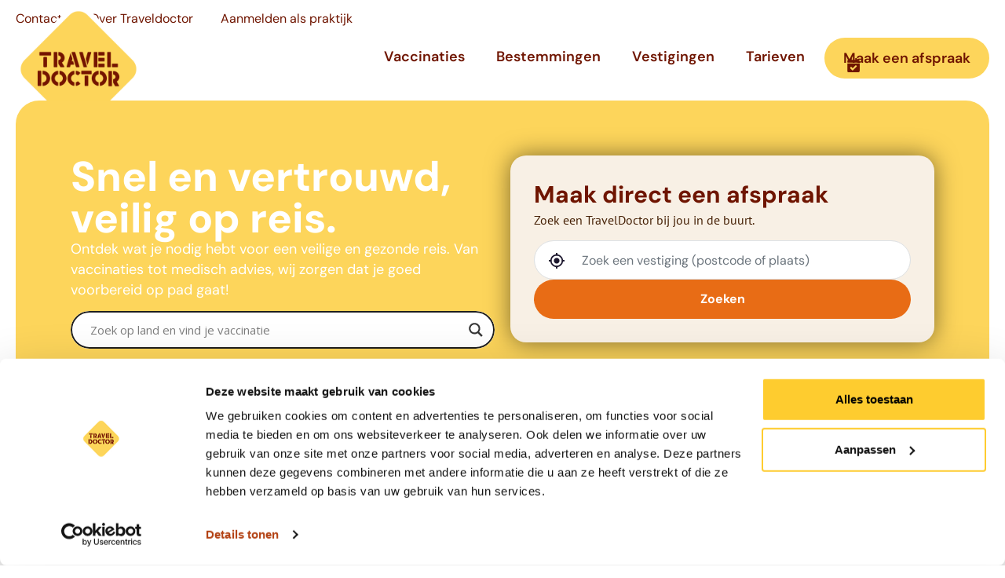

--- FILE ---
content_type: text/html; charset=UTF-8
request_url: https://www.traveldoctor.nl/vaccinaties-midden-amerika/
body_size: 35308
content:
<!doctype html>
<html lang="nl-NL" prefix="og: https://ogp.me/ns#">
<head>
	<meta charset="UTF-8">
	<meta name="viewport" content="width=device-width, initial-scale=1">
	<link rel="profile" href="https://gmpg.org/xfn/11">
	
<!-- Search Engine Optimization door Rank Math PRO - https://rankmath.com/ -->
<title>Vaccinaties Midden Amerika - Traveldoctor</title>
<link data-rocket-preload as="style" href="https://fonts.googleapis.com/css?family=Open%20Sans&#038;display=swap" rel="preload">
<link href="https://fonts.googleapis.com/css?family=Open%20Sans&#038;display=swap" media="print" onload="this.media=&#039;all&#039;" rel="stylesheet">
<noscript data-wpr-hosted-gf-parameters=""><link rel="stylesheet" href="https://fonts.googleapis.com/css?family=Open%20Sans&#038;display=swap"></noscript>
<meta name="description" content="Ontdek wat je nodig hebt voor een veilige en gezonde reis. Van vaccinaties tot medisch advies, wij zorgen dat je goed voorbereid op pad gaat!"/>
<meta name="robots" content="follow, index, max-snippet:-1, max-video-preview:-1, max-image-preview:large"/>
<link rel="canonical" href="https://www.traveldoctor.nl/vaccinaties-midden-amerika/" />
<meta property="og:locale" content="nl_NL" />
<meta property="og:type" content="article" />
<meta property="og:title" content="Vaccinaties Midden Amerika - Traveldoctor" />
<meta property="og:description" content="Ontdek wat je nodig hebt voor een veilige en gezonde reis. Van vaccinaties tot medisch advies, wij zorgen dat je goed voorbereid op pad gaat!" />
<meta property="og:url" content="https://www.traveldoctor.nl/vaccinaties-midden-amerika/" />
<meta property="og:site_name" content="Traveldoctor" />
<meta property="og:updated_time" content="2025-02-18T11:27:13+01:00" />
<meta property="og:image" content="https://www.traveldoctor.nl/wp-content/uploads/elementor/thumbs/beschermd-op-reis-qt9g8bq8jrcgkih9yp8158klsb6wv4jx48c2cly6ky.jpg" />
<meta property="og:image:secure_url" content="https://www.traveldoctor.nl/wp-content/uploads/elementor/thumbs/beschermd-op-reis-qt9g8bq8jrcgkih9yp8158klsb6wv4jx48c2cly6ky.jpg" />
<meta property="og:image:alt" content="Vaccinaties Midden Amerika" />
<meta property="article:published_time" content="2025-02-18T11:26:36+01:00" />
<meta property="article:modified_time" content="2025-02-18T11:27:13+01:00" />
<meta name="twitter:card" content="summary_large_image" />
<meta name="twitter:title" content="Vaccinaties Midden Amerika - Traveldoctor" />
<meta name="twitter:description" content="Ontdek wat je nodig hebt voor een veilige en gezonde reis. Van vaccinaties tot medisch advies, wij zorgen dat je goed voorbereid op pad gaat!" />
<meta name="twitter:image" content="https://www.traveldoctor.nl/wp-content/uploads/elementor/thumbs/beschermd-op-reis-qt9g8bq8jrcgkih9yp8158klsb6wv4jx48c2cly6ky.jpg" />
<meta name="twitter:label1" content="Tijd om te lezen" />
<meta name="twitter:data1" content="Minder dan een minuut" />
<script type="application/ld+json" class="rank-math-schema-pro">{"@context":"https://schema.org","@graph":[{"@type":["Person","Organization"],"@id":"https://www.traveldoctor.nl/#person","name":"Traveldoctor","logo":{"@type":"ImageObject","@id":"https://www.traveldoctor.nl/#logo","url":"https://www.traveldoctor.nl/wp-content/uploads/2024/08/travelDoctor-Site-Logo.png","contentUrl":"https://www.traveldoctor.nl/wp-content/uploads/2024/08/travelDoctor-Site-Logo.png","caption":"Traveldoctor","inLanguage":"nl-NL","width":"800","height":"800"},"image":{"@type":"ImageObject","@id":"https://www.traveldoctor.nl/#logo","url":"https://www.traveldoctor.nl/wp-content/uploads/2024/08/travelDoctor-Site-Logo.png","contentUrl":"https://www.traveldoctor.nl/wp-content/uploads/2024/08/travelDoctor-Site-Logo.png","caption":"Traveldoctor","inLanguage":"nl-NL","width":"800","height":"800"}},{"@type":"WebSite","@id":"https://www.traveldoctor.nl/#website","url":"https://www.traveldoctor.nl","name":"Traveldoctor","publisher":{"@id":"https://www.traveldoctor.nl/#person"},"inLanguage":"nl-NL"},{"@type":"ImageObject","@id":"https://www.traveldoctor.nl/wp-content/uploads/elementor/thumbs/beschermd-op-reis-qt9g8bq8jrcgkih9yp8158klsb6wv4jx48c2cly6ky.jpg","url":"https://www.traveldoctor.nl/wp-content/uploads/elementor/thumbs/beschermd-op-reis-qt9g8bq8jrcgkih9yp8158klsb6wv4jx48c2cly6ky.jpg","width":"200","height":"200","inLanguage":"nl-NL"},{"@type":"WebPage","@id":"https://www.traveldoctor.nl/vaccinaties-midden-amerika/#webpage","url":"https://www.traveldoctor.nl/vaccinaties-midden-amerika/","name":"Vaccinaties Midden Amerika - Traveldoctor","datePublished":"2025-02-18T11:26:36+01:00","dateModified":"2025-02-18T11:27:13+01:00","isPartOf":{"@id":"https://www.traveldoctor.nl/#website"},"primaryImageOfPage":{"@id":"https://www.traveldoctor.nl/wp-content/uploads/elementor/thumbs/beschermd-op-reis-qt9g8bq8jrcgkih9yp8158klsb6wv4jx48c2cly6ky.jpg"},"inLanguage":"nl-NL"},{"@type":"Person","@id":"https://www.traveldoctor.nl/author/wpadmin_i2ufkx0l/","name":"admin","url":"https://www.traveldoctor.nl/author/wpadmin_i2ufkx0l/","image":{"@type":"ImageObject","@id":"https://secure.gravatar.com/avatar/cbc1c290b8ffc1cb79282f370190193bd3dcef50f0ee107f7e052c35c04913c8?s=96&amp;d=mm&amp;r=g","url":"https://secure.gravatar.com/avatar/cbc1c290b8ffc1cb79282f370190193bd3dcef50f0ee107f7e052c35c04913c8?s=96&amp;d=mm&amp;r=g","caption":"admin","inLanguage":"nl-NL"},"sameAs":["https://www.traveldoctor.nl"]},{"@type":"Article","headline":"Vaccinaties Midden Amerika - Traveldoctor","datePublished":"2025-02-18T11:26:36+01:00","dateModified":"2025-02-18T11:27:13+01:00","author":{"@id":"https://www.traveldoctor.nl/author/wpadmin_i2ufkx0l/","name":"admin"},"publisher":{"@id":"https://www.traveldoctor.nl/#person"},"description":"Ontdek wat je nodig hebt voor een veilige en gezonde reis. Van vaccinaties tot medisch advies, wij zorgen dat je goed voorbereid op pad gaat!","name":"Vaccinaties Midden Amerika - Traveldoctor","@id":"https://www.traveldoctor.nl/vaccinaties-midden-amerika/#richSnippet","isPartOf":{"@id":"https://www.traveldoctor.nl/vaccinaties-midden-amerika/#webpage"},"image":{"@id":"https://www.traveldoctor.nl/wp-content/uploads/elementor/thumbs/beschermd-op-reis-qt9g8bq8jrcgkih9yp8158klsb6wv4jx48c2cly6ky.jpg"},"inLanguage":"nl-NL","mainEntityOfPage":{"@id":"https://www.traveldoctor.nl/vaccinaties-midden-amerika/#webpage"}}]}</script>
<!-- /Rank Math WordPress SEO plugin -->

<link href='https://fonts.gstatic.com' crossorigin rel='preconnect' />
<link rel="alternate" type="application/rss+xml" title="Traveldoctor &raquo; feed" href="https://www.traveldoctor.nl/feed/" />
<link rel="alternate" type="application/rss+xml" title="Traveldoctor &raquo; reacties feed" href="https://www.traveldoctor.nl/comments/feed/" />
<link rel="alternate" title="oEmbed (JSON)" type="application/json+oembed" href="https://www.traveldoctor.nl/wp-json/oembed/1.0/embed?url=https%3A%2F%2Fwww.traveldoctor.nl%2Fvaccinaties-midden-amerika%2F" />
<link rel="alternate" title="oEmbed (XML)" type="text/xml+oembed" href="https://www.traveldoctor.nl/wp-json/oembed/1.0/embed?url=https%3A%2F%2Fwww.traveldoctor.nl%2Fvaccinaties-midden-amerika%2F&#038;format=xml" />
<style id='wp-img-auto-sizes-contain-inline-css'>
img:is([sizes=auto i],[sizes^="auto," i]){contain-intrinsic-size:3000px 1500px}
/*# sourceURL=wp-img-auto-sizes-contain-inline-css */
</style>
<style id='wp-emoji-styles-inline-css'>

	img.wp-smiley, img.emoji {
		display: inline !important;
		border: none !important;
		box-shadow: none !important;
		height: 1em !important;
		width: 1em !important;
		margin: 0 0.07em !important;
		vertical-align: -0.1em !important;
		background: none !important;
		padding: 0 !important;
	}
/*# sourceURL=wp-emoji-styles-inline-css */
</style>
<style id='global-styles-inline-css'>
:root{--wp--preset--aspect-ratio--square: 1;--wp--preset--aspect-ratio--4-3: 4/3;--wp--preset--aspect-ratio--3-4: 3/4;--wp--preset--aspect-ratio--3-2: 3/2;--wp--preset--aspect-ratio--2-3: 2/3;--wp--preset--aspect-ratio--16-9: 16/9;--wp--preset--aspect-ratio--9-16: 9/16;--wp--preset--color--black: #000000;--wp--preset--color--cyan-bluish-gray: #abb8c3;--wp--preset--color--white: #ffffff;--wp--preset--color--pale-pink: #f78da7;--wp--preset--color--vivid-red: #cf2e2e;--wp--preset--color--luminous-vivid-orange: #ff6900;--wp--preset--color--luminous-vivid-amber: #fcb900;--wp--preset--color--light-green-cyan: #7bdcb5;--wp--preset--color--vivid-green-cyan: #00d084;--wp--preset--color--pale-cyan-blue: #8ed1fc;--wp--preset--color--vivid-cyan-blue: #0693e3;--wp--preset--color--vivid-purple: #9b51e0;--wp--preset--gradient--vivid-cyan-blue-to-vivid-purple: linear-gradient(135deg,rgb(6,147,227) 0%,rgb(155,81,224) 100%);--wp--preset--gradient--light-green-cyan-to-vivid-green-cyan: linear-gradient(135deg,rgb(122,220,180) 0%,rgb(0,208,130) 100%);--wp--preset--gradient--luminous-vivid-amber-to-luminous-vivid-orange: linear-gradient(135deg,rgb(252,185,0) 0%,rgb(255,105,0) 100%);--wp--preset--gradient--luminous-vivid-orange-to-vivid-red: linear-gradient(135deg,rgb(255,105,0) 0%,rgb(207,46,46) 100%);--wp--preset--gradient--very-light-gray-to-cyan-bluish-gray: linear-gradient(135deg,rgb(238,238,238) 0%,rgb(169,184,195) 100%);--wp--preset--gradient--cool-to-warm-spectrum: linear-gradient(135deg,rgb(74,234,220) 0%,rgb(151,120,209) 20%,rgb(207,42,186) 40%,rgb(238,44,130) 60%,rgb(251,105,98) 80%,rgb(254,248,76) 100%);--wp--preset--gradient--blush-light-purple: linear-gradient(135deg,rgb(255,206,236) 0%,rgb(152,150,240) 100%);--wp--preset--gradient--blush-bordeaux: linear-gradient(135deg,rgb(254,205,165) 0%,rgb(254,45,45) 50%,rgb(107,0,62) 100%);--wp--preset--gradient--luminous-dusk: linear-gradient(135deg,rgb(255,203,112) 0%,rgb(199,81,192) 50%,rgb(65,88,208) 100%);--wp--preset--gradient--pale-ocean: linear-gradient(135deg,rgb(255,245,203) 0%,rgb(182,227,212) 50%,rgb(51,167,181) 100%);--wp--preset--gradient--electric-grass: linear-gradient(135deg,rgb(202,248,128) 0%,rgb(113,206,126) 100%);--wp--preset--gradient--midnight: linear-gradient(135deg,rgb(2,3,129) 0%,rgb(40,116,252) 100%);--wp--preset--font-size--small: 13px;--wp--preset--font-size--medium: 20px;--wp--preset--font-size--large: 36px;--wp--preset--font-size--x-large: 42px;--wp--preset--spacing--20: 0.44rem;--wp--preset--spacing--30: 0.67rem;--wp--preset--spacing--40: 1rem;--wp--preset--spacing--50: 1.5rem;--wp--preset--spacing--60: 2.25rem;--wp--preset--spacing--70: 3.38rem;--wp--preset--spacing--80: 5.06rem;--wp--preset--shadow--natural: 6px 6px 9px rgba(0, 0, 0, 0.2);--wp--preset--shadow--deep: 12px 12px 50px rgba(0, 0, 0, 0.4);--wp--preset--shadow--sharp: 6px 6px 0px rgba(0, 0, 0, 0.2);--wp--preset--shadow--outlined: 6px 6px 0px -3px rgb(255, 255, 255), 6px 6px rgb(0, 0, 0);--wp--preset--shadow--crisp: 6px 6px 0px rgb(0, 0, 0);}:root { --wp--style--global--content-size: 800px;--wp--style--global--wide-size: 1200px; }:where(body) { margin: 0; }.wp-site-blocks > .alignleft { float: left; margin-right: 2em; }.wp-site-blocks > .alignright { float: right; margin-left: 2em; }.wp-site-blocks > .aligncenter { justify-content: center; margin-left: auto; margin-right: auto; }:where(.wp-site-blocks) > * { margin-block-start: 24px; margin-block-end: 0; }:where(.wp-site-blocks) > :first-child { margin-block-start: 0; }:where(.wp-site-blocks) > :last-child { margin-block-end: 0; }:root { --wp--style--block-gap: 24px; }:root :where(.is-layout-flow) > :first-child{margin-block-start: 0;}:root :where(.is-layout-flow) > :last-child{margin-block-end: 0;}:root :where(.is-layout-flow) > *{margin-block-start: 24px;margin-block-end: 0;}:root :where(.is-layout-constrained) > :first-child{margin-block-start: 0;}:root :where(.is-layout-constrained) > :last-child{margin-block-end: 0;}:root :where(.is-layout-constrained) > *{margin-block-start: 24px;margin-block-end: 0;}:root :where(.is-layout-flex){gap: 24px;}:root :where(.is-layout-grid){gap: 24px;}.is-layout-flow > .alignleft{float: left;margin-inline-start: 0;margin-inline-end: 2em;}.is-layout-flow > .alignright{float: right;margin-inline-start: 2em;margin-inline-end: 0;}.is-layout-flow > .aligncenter{margin-left: auto !important;margin-right: auto !important;}.is-layout-constrained > .alignleft{float: left;margin-inline-start: 0;margin-inline-end: 2em;}.is-layout-constrained > .alignright{float: right;margin-inline-start: 2em;margin-inline-end: 0;}.is-layout-constrained > .aligncenter{margin-left: auto !important;margin-right: auto !important;}.is-layout-constrained > :where(:not(.alignleft):not(.alignright):not(.alignfull)){max-width: var(--wp--style--global--content-size);margin-left: auto !important;margin-right: auto !important;}.is-layout-constrained > .alignwide{max-width: var(--wp--style--global--wide-size);}body .is-layout-flex{display: flex;}.is-layout-flex{flex-wrap: wrap;align-items: center;}.is-layout-flex > :is(*, div){margin: 0;}body .is-layout-grid{display: grid;}.is-layout-grid > :is(*, div){margin: 0;}body{padding-top: 0px;padding-right: 0px;padding-bottom: 0px;padding-left: 0px;}a:where(:not(.wp-element-button)){text-decoration: underline;}:root :where(.wp-element-button, .wp-block-button__link){background-color: #32373c;border-width: 0;color: #fff;font-family: inherit;font-size: inherit;font-style: inherit;font-weight: inherit;letter-spacing: inherit;line-height: inherit;padding-top: calc(0.667em + 2px);padding-right: calc(1.333em + 2px);padding-bottom: calc(0.667em + 2px);padding-left: calc(1.333em + 2px);text-decoration: none;text-transform: inherit;}.has-black-color{color: var(--wp--preset--color--black) !important;}.has-cyan-bluish-gray-color{color: var(--wp--preset--color--cyan-bluish-gray) !important;}.has-white-color{color: var(--wp--preset--color--white) !important;}.has-pale-pink-color{color: var(--wp--preset--color--pale-pink) !important;}.has-vivid-red-color{color: var(--wp--preset--color--vivid-red) !important;}.has-luminous-vivid-orange-color{color: var(--wp--preset--color--luminous-vivid-orange) !important;}.has-luminous-vivid-amber-color{color: var(--wp--preset--color--luminous-vivid-amber) !important;}.has-light-green-cyan-color{color: var(--wp--preset--color--light-green-cyan) !important;}.has-vivid-green-cyan-color{color: var(--wp--preset--color--vivid-green-cyan) !important;}.has-pale-cyan-blue-color{color: var(--wp--preset--color--pale-cyan-blue) !important;}.has-vivid-cyan-blue-color{color: var(--wp--preset--color--vivid-cyan-blue) !important;}.has-vivid-purple-color{color: var(--wp--preset--color--vivid-purple) !important;}.has-black-background-color{background-color: var(--wp--preset--color--black) !important;}.has-cyan-bluish-gray-background-color{background-color: var(--wp--preset--color--cyan-bluish-gray) !important;}.has-white-background-color{background-color: var(--wp--preset--color--white) !important;}.has-pale-pink-background-color{background-color: var(--wp--preset--color--pale-pink) !important;}.has-vivid-red-background-color{background-color: var(--wp--preset--color--vivid-red) !important;}.has-luminous-vivid-orange-background-color{background-color: var(--wp--preset--color--luminous-vivid-orange) !important;}.has-luminous-vivid-amber-background-color{background-color: var(--wp--preset--color--luminous-vivid-amber) !important;}.has-light-green-cyan-background-color{background-color: var(--wp--preset--color--light-green-cyan) !important;}.has-vivid-green-cyan-background-color{background-color: var(--wp--preset--color--vivid-green-cyan) !important;}.has-pale-cyan-blue-background-color{background-color: var(--wp--preset--color--pale-cyan-blue) !important;}.has-vivid-cyan-blue-background-color{background-color: var(--wp--preset--color--vivid-cyan-blue) !important;}.has-vivid-purple-background-color{background-color: var(--wp--preset--color--vivid-purple) !important;}.has-black-border-color{border-color: var(--wp--preset--color--black) !important;}.has-cyan-bluish-gray-border-color{border-color: var(--wp--preset--color--cyan-bluish-gray) !important;}.has-white-border-color{border-color: var(--wp--preset--color--white) !important;}.has-pale-pink-border-color{border-color: var(--wp--preset--color--pale-pink) !important;}.has-vivid-red-border-color{border-color: var(--wp--preset--color--vivid-red) !important;}.has-luminous-vivid-orange-border-color{border-color: var(--wp--preset--color--luminous-vivid-orange) !important;}.has-luminous-vivid-amber-border-color{border-color: var(--wp--preset--color--luminous-vivid-amber) !important;}.has-light-green-cyan-border-color{border-color: var(--wp--preset--color--light-green-cyan) !important;}.has-vivid-green-cyan-border-color{border-color: var(--wp--preset--color--vivid-green-cyan) !important;}.has-pale-cyan-blue-border-color{border-color: var(--wp--preset--color--pale-cyan-blue) !important;}.has-vivid-cyan-blue-border-color{border-color: var(--wp--preset--color--vivid-cyan-blue) !important;}.has-vivid-purple-border-color{border-color: var(--wp--preset--color--vivid-purple) !important;}.has-vivid-cyan-blue-to-vivid-purple-gradient-background{background: var(--wp--preset--gradient--vivid-cyan-blue-to-vivid-purple) !important;}.has-light-green-cyan-to-vivid-green-cyan-gradient-background{background: var(--wp--preset--gradient--light-green-cyan-to-vivid-green-cyan) !important;}.has-luminous-vivid-amber-to-luminous-vivid-orange-gradient-background{background: var(--wp--preset--gradient--luminous-vivid-amber-to-luminous-vivid-orange) !important;}.has-luminous-vivid-orange-to-vivid-red-gradient-background{background: var(--wp--preset--gradient--luminous-vivid-orange-to-vivid-red) !important;}.has-very-light-gray-to-cyan-bluish-gray-gradient-background{background: var(--wp--preset--gradient--very-light-gray-to-cyan-bluish-gray) !important;}.has-cool-to-warm-spectrum-gradient-background{background: var(--wp--preset--gradient--cool-to-warm-spectrum) !important;}.has-blush-light-purple-gradient-background{background: var(--wp--preset--gradient--blush-light-purple) !important;}.has-blush-bordeaux-gradient-background{background: var(--wp--preset--gradient--blush-bordeaux) !important;}.has-luminous-dusk-gradient-background{background: var(--wp--preset--gradient--luminous-dusk) !important;}.has-pale-ocean-gradient-background{background: var(--wp--preset--gradient--pale-ocean) !important;}.has-electric-grass-gradient-background{background: var(--wp--preset--gradient--electric-grass) !important;}.has-midnight-gradient-background{background: var(--wp--preset--gradient--midnight) !important;}.has-small-font-size{font-size: var(--wp--preset--font-size--small) !important;}.has-medium-font-size{font-size: var(--wp--preset--font-size--medium) !important;}.has-large-font-size{font-size: var(--wp--preset--font-size--large) !important;}.has-x-large-font-size{font-size: var(--wp--preset--font-size--x-large) !important;}
:root :where(.wp-block-pullquote){font-size: 1.5em;line-height: 1.6;}
/*# sourceURL=global-styles-inline-css */
</style>
<link data-minify="1" rel='stylesheet' id='agile-store-locator-init-css' href='https://www.traveldoctor.nl/wp-content/cache/min/1/wp-content/plugins/agile-store-locator/public/css/init.css?ver=1769576000' media='all' />
<link data-minify="1" rel='stylesheet' id='hello-elementor-css' href='https://www.traveldoctor.nl/wp-content/cache/min/1/wp-content/themes/hello-elementor/assets/css/reset.css?ver=1769576000' media='all' />
<link rel='stylesheet' id='hello-elementor-child-style-css' href='https://www.traveldoctor.nl/wp-content/themes/hello-child/style.css?ver=1.0' media='all' />
<link data-minify="1" rel='stylesheet' id='hello-elementor-theme-style-css' href='https://www.traveldoctor.nl/wp-content/cache/min/1/wp-content/themes/hello-elementor/assets/css/theme.css?ver=1769576000' media='all' />
<link data-minify="1" rel='stylesheet' id='hello-elementor-header-footer-css' href='https://www.traveldoctor.nl/wp-content/cache/min/1/wp-content/themes/hello-elementor/assets/css/header-footer.css?ver=1769576000' media='all' />
<link rel='stylesheet' id='elementor-frontend-css' href='https://www.traveldoctor.nl/wp-content/plugins/elementor/assets/css/frontend.min.css?ver=3.34.3' media='all' />
<link rel='stylesheet' id='elementor-post-4-css' href='https://www.traveldoctor.nl/wp-content/uploads/elementor/css/post-4.css?ver=1769575999' media='all' />
<link data-minify="1" rel='stylesheet' id='wpdreams-asl-basic-css' href='https://www.traveldoctor.nl/wp-content/cache/min/1/wp-content/plugins/ajax-search-lite/css/style.basic.css?ver=1769576000' media='all' />
<style id='wpdreams-asl-basic-inline-css'>

					div[id*='ajaxsearchlitesettings'].searchsettings .asl_option_inner label {
						font-size: 0px !important;
						color: rgba(0, 0, 0, 0);
					}
					div[id*='ajaxsearchlitesettings'].searchsettings .asl_option_inner label:after {
						font-size: 11px !important;
						position: absolute;
						top: 0;
						left: 0;
						z-index: 1;
					}
					.asl_w_container {
						width: 100%;
						margin: 0px 0px 0px 0px;
						min-width: 200px;
					}
					div[id*='ajaxsearchlite'].asl_m {
						width: 100%;
					}
					div[id*='ajaxsearchliteres'].wpdreams_asl_results div.resdrg span.highlighted {
						font-weight: bold;
						color: rgba(217, 49, 43, 1);
						background-color: rgba(238, 238, 238, 1);
					}
					div[id*='ajaxsearchliteres'].wpdreams_asl_results .results img.asl_image {
						width: 70px;
						height: 70px;
						object-fit: cover;
					}
					div[id*='ajaxsearchlite'].asl_r .results {
						max-height: none;
					}
					div[id*='ajaxsearchlite'].asl_r {
						position: absolute;
					}
				
						.asl_m, .asl_m .probox {
							background-color: rgba(255, 255, 255, 1) !important;
							background-image: none !important;
							-webkit-background-image: none !important;
							-ms-background-image: none !important;
						}
					
						.asl_r.asl_w {
							background-color: rgba(255, 255, 255, 1) !important;
							background-image: none !important;
							-webkit-background-image: none !important;
							-ms-background-image: none !important;
						}
					
						.asl_r.asl_w .item {
							background-color: rgba(255, 255, 255, 1) !important;
							background-image: none !important;
							-webkit-background-image: none !important;
							-ms-background-image: none !important;
						}
					
						.asl_s.asl_w {
							background-color: rgba(255, 255, 255, 1) !important;
							background-image: none !important;
							-webkit-background-image: none !important;
							-ms-background-image: none !important;
						}
					
						div.asl_r.asl_w.vertical .results .item::after {
							display: block;
							position: absolute;
							bottom: 0;
							content: '';
							height: 1px;
							width: 100%;
							background: #D8D8D8;
						}
						div.asl_r.asl_w.vertical .results .item.asl_last_item::after {
							display: none;
						}
					
/*# sourceURL=wpdreams-asl-basic-inline-css */
</style>
<link data-minify="1" rel='stylesheet' id='wpdreams-asl-instance-css' href='https://www.traveldoctor.nl/wp-content/cache/min/1/wp-content/plugins/ajax-search-lite/css/style-curvy-black.css?ver=1769576000' media='all' />
<link rel='stylesheet' id='widget-nav-menu-css' href='https://www.traveldoctor.nl/wp-content/plugins/elementor-pro/assets/css/widget-nav-menu.min.css?ver=3.34.0' media='all' />
<link rel='stylesheet' id='widget-image-css' href='https://www.traveldoctor.nl/wp-content/plugins/elementor/assets/css/widget-image.min.css?ver=3.34.3' media='all' />
<link rel='stylesheet' id='e-sticky-css' href='https://www.traveldoctor.nl/wp-content/plugins/elementor-pro/assets/css/modules/sticky.min.css?ver=3.34.0' media='all' />
<link rel='stylesheet' id='widget-heading-css' href='https://www.traveldoctor.nl/wp-content/plugins/elementor/assets/css/widget-heading.min.css?ver=3.34.3' media='all' />
<link rel='stylesheet' id='widget-icon-list-css' href='https://www.traveldoctor.nl/wp-content/plugins/elementor/assets/css/widget-icon-list.min.css?ver=3.34.3' media='all' />
<link rel='stylesheet' id='widget-form-css' href='https://www.traveldoctor.nl/wp-content/plugins/elementor-pro/assets/css/widget-form.min.css?ver=3.34.0' media='all' />
<link data-minify="1" rel='stylesheet' id='-sl-bootstrap-css' href='https://www.traveldoctor.nl/wp-content/cache/min/1/wp-content/plugins/agile-store-locator/public/css/sl-bootstrap.css?ver=1769576000' media='all' />
<link data-minify="1" rel='stylesheet' id='amelia-elementor-widget-font-css' href='https://www.traveldoctor.nl/wp-content/cache/background-css/1/www.traveldoctor.nl/wp-content/cache/min/1/wp-content/plugins/ameliabooking/public/css/frontend/elementor.css?ver=1769576000&wpr_t=1769584974' media='all' />
<link rel='stylesheet' id='widget-loop-common-css' href='https://www.traveldoctor.nl/wp-content/plugins/elementor-pro/assets/css/widget-loop-common.min.css?ver=3.34.0' media='all' />
<link rel='stylesheet' id='widget-loop-grid-css' href='https://www.traveldoctor.nl/wp-content/plugins/elementor-pro/assets/css/widget-loop-grid.min.css?ver=3.34.0' media='all' />
<link rel='stylesheet' id='elementor-post-7865-css' href='https://www.traveldoctor.nl/wp-content/cache/background-css/1/www.traveldoctor.nl/wp-content/uploads/elementor/css/post-7865.css?ver=1769581374&wpr_t=1769584974' media='all' />
<link rel='stylesheet' id='elementor-post-8-css' href='https://www.traveldoctor.nl/wp-content/uploads/elementor/css/post-8.css?ver=1769575999' media='all' />
<link rel='stylesheet' id='elementor-post-13-css' href='https://www.traveldoctor.nl/wp-content/uploads/elementor/css/post-13.css?ver=1769575999' media='all' />
<link data-minify="1" rel='stylesheet' id='elementor-gf-local-dmsans-css' href='https://www.traveldoctor.nl/wp-content/cache/min/1/wp-content/uploads/elementor/google-fonts/css/dmsans.css?ver=1769576000' media='all' />
<link data-minify="1" rel='stylesheet' id='elementor-gf-local-ptsans-css' href='https://www.traveldoctor.nl/wp-content/cache/min/1/wp-content/uploads/elementor/google-fonts/css/ptsans.css?ver=1769576000' media='all' />
<link data-minify="1" rel='stylesheet' id='elementor-gf-local-lato-css' href='https://www.traveldoctor.nl/wp-content/cache/min/1/wp-content/uploads/elementor/google-fonts/css/lato.css?ver=1769576000' media='all' />
<script src="https://www.traveldoctor.nl/wp-includes/js/jquery/jquery.min.js?ver=3.7.1" id="jquery-core-js"></script>
<script src="https://www.traveldoctor.nl/wp-includes/js/jquery/jquery-migrate.min.js?ver=3.4.1" id="jquery-migrate-js"></script>
<link rel="https://api.w.org/" href="https://www.traveldoctor.nl/wp-json/" /><link rel="alternate" title="JSON" type="application/json" href="https://www.traveldoctor.nl/wp-json/wp/v2/pages/7865" /><link rel="EditURI" type="application/rsd+xml" title="RSD" href="https://www.traveldoctor.nl/xmlrpc.php?rsd" />
<meta name="generator" content="WordPress 6.9" />
<link rel='shortlink' href='https://www.traveldoctor.nl/?p=7865' />
				<link rel="preconnect" href="https://fonts.gstatic.com" crossorigin />
				
								
				<meta name="generator" content="Elementor 3.34.3; features: e_font_icon_svg, additional_custom_breakpoints; settings: css_print_method-external, google_font-enabled, font_display-swap">
<!-- Google Tag Manager -->
<script>(function(w,d,s,l,i){w[l]=w[l]||[];w[l].push({'gtm.start':
new Date().getTime(),event:'gtm.js'});var f=d.getElementsByTagName(s)[0],
j=d.createElement(s),dl=l!='dataLayer'?'&l='+l:'';j.async=true;j.src=
'https://www.googletagmanager.com/gtm.js?id='+i+dl;f.parentNode.insertBefore(j,f);
})(window,document,'script','dataLayer','GTM-NZSFCP7');</script>
<!-- End Google Tag Manager -->
			<style>
				.e-con.e-parent:nth-of-type(n+4):not(.e-lazyloaded):not(.e-no-lazyload),
				.e-con.e-parent:nth-of-type(n+4):not(.e-lazyloaded):not(.e-no-lazyload) * {
					background-image: none !important;
				}
				@media screen and (max-height: 1024px) {
					.e-con.e-parent:nth-of-type(n+3):not(.e-lazyloaded):not(.e-no-lazyload),
					.e-con.e-parent:nth-of-type(n+3):not(.e-lazyloaded):not(.e-no-lazyload) * {
						background-image: none !important;
					}
				}
				@media screen and (max-height: 640px) {
					.e-con.e-parent:nth-of-type(n+2):not(.e-lazyloaded):not(.e-no-lazyload),
					.e-con.e-parent:nth-of-type(n+2):not(.e-lazyloaded):not(.e-no-lazyload) * {
						background-image: none !important;
					}
				}
			</style>
			<link rel="icon" href="https://www.traveldoctor.nl/wp-content/uploads/2024/08/Logo-TravelDoctor.svg" sizes="32x32" />
<link rel="icon" href="https://www.traveldoctor.nl/wp-content/uploads/2024/08/Logo-TravelDoctor.svg" sizes="192x192" />
<link rel="apple-touch-icon" href="https://www.traveldoctor.nl/wp-content/uploads/2024/08/Logo-TravelDoctor.svg" />
<meta name="msapplication-TileImage" content="https://www.traveldoctor.nl/wp-content/uploads/2024/08/Logo-TravelDoctor.svg" />
		<style id="wp-custom-css">
			.header{
	background-color: white;
	z-index: 999;
}
.headerBottom{
	max-height: 80px;
}
.logo{
	z-index: 3;
}
.logoSlogan{
	z-index: 2;
}
.locationText .message-link{
text-decoration: none !important;
}
.locationText .message-link{
	font-weight: bold;
    text-decoration: none !important;
	background-color: #fbd55c;
    color: #6f1504;
    padding: 5px 12px;
    border-radius: 30px;
}
.locationText .message-link:hover{
	background-color: #EBBA26;
}
.elementor-widget{
	z-index: 1!important;
}
.noWrap{
	text-wrap: none;
}
.newsLetterButton svg{
	width: 22px;
	margin-top: 5px;
}
.iconButton svg{
	width: 26px;
	height: 26px;
	position:absolute;
	top: 50%;
	transform: translateY(-50%);
}
.elementor-widget-text-editor a{
	color: black;
}
.pol-lg-12{
	padding: 0!important;;
}
.stores .asl-search-cont{
	display: none!important;
}
.beforeBlue{
	position: relative;
}
.beforeBlue:before{
	top: 0;
	left: -50vw;
	content: '';
	height: 100%;
	width: 50vw;
	background-color: #1c172e;
	z-index: 0;
	border-radius: 0;
}
.beforeYellow{
		position: relative;
}
.beforeYellow:before{
	top: 0;
	left: -50vw;
	content: '';
	height: 100%;
	width: 50vw;
	background-color: #fdd55b;
	z-index: 0;
	border-radius: 0;
}
.rightImage{
	position: absolute;
	right: 0;
	min-height: 90%;
}
.rightImage.small{
		min-height: 80%;
}
.leftImage{
	position: relative;
}
.leftImageInner{
	position: absolute;
	right: 0;
  transform: translateX(0%);
	width: 50vw;
}

.elementor-widget-accordion .elementor-accordion-icon-opened svg, .elementor-widget-accordion .elementor-accordion-icon-closed svg{
	width: 20px!important;
	height: 20px!important;
	margin-top: 4px;
}
.accordion{
	border-radius: 20px!important;
	overflow: hidden;
}
.elementor-accordion-title span{
	font-size: 14px;
	font-weight: 400;
	padding: 10px;
	background-color: #FFF8E2;
	border-radius: 10px;
	margin-left: 20px
}
.elementor-accordion .elementor-accordion-item {
	border: 0!important;;
    border-bottom: 1px solid #F3F3F3!important;
}

.usps svg{
	color: #1c172e;
	width: 22px;
	height: 22px!important;;
}
.asl-search .asl-search-cont {
  background: #f7f7f7;
    background-color: rgb(247, 247, 247);
  padding: 0px !important;
  font-size: 1.5rem;
}
.asl-cont .form-control {
  font-size: 1rem !important;	
}
#amelia-v2-booking-1000{
	margin-top: -50px;
}
p a{
	color: black;
	font-weight: bold;
	text-decoration: underline!important;
}
p a:hover{
	color: #fecc2f;
}
.asl-geo svg{
	fill: #1c172e;
}
#asl-btn-search{
	font-weight: 500;
	background-color: #feb92f!important;
	color: #1c172e; 
}
.country{
	  fill: rgb(28, 23, 46)!important;
    fill-opacity: 0.05!important;
}
.web-btn {
       background-color: #fbd55c !important;
    border-color: #fbd55c !important;
    color: #6f1504 !important;
	border-radius: 40px;
	font-weight: bold;
}
.web-btn:hover {
	background-color: #EBBA26!important;
	   border-color: #EBBA26!important;
}
.s-direction{
	font-weight: bold;
	    border: 2px solid #6f1504!important;
    color: #6f1504!important;
}  
#asl-storelocator.asl-cont.asl-template-list .asl-list-cont li.sl-item .sl-item-top .sl-item-top-right ul li a{
	border-radius: 50px!important;
}
.addr-loc{
	  color: #2c293d!important;
	--sl-color: #2c293d!important;
	font-size: 16px!important;
}
.addr-loc li{
	margin-bottom: 15px!important;
}
#asl-storelocator.asl-cont.asl-template-list {
    --sl-font-size: 15px!important;
    --sl-title-size: 15px!important;
    --sl-btn-size: 14px!important;
}
.asl-item-box h2{
	font-family: "Lato", Sans-serif!important;
	font-weight: 800!important;
	font-size: 25px;
}
.asl-sort-list, .asl-stats{
	display: none!important;
}
.uspIcon{
	border-radius: 10px;
	width: 110px;
	height: 110px;
	background-color: #fecc2f;
transform: rotate(45deg);
	margin-bottom: 30px;
}
.asl-addr-search{
	margin-bottom: 20px;
}
.amelia-v2-booking #amelia-container .am-fs__extras-card__header-right .card-text {
    display: none !important;
}
#ajaxsearchlite1 .probox .proinput input{
	font-size: 15px;
}
.asl_res_url{
    color: #1c172e!important;
    font-family: "Lato", Sans-serif!important;
    font-size: 14px!important;;
    font-weight: 800!important;
}
.asl_res_url:hover{
	    color: #b34215!important;
}
.asl_desc{
	display: none!important;
}
.am-advsc__wrapper:before{
	position: relative;
	content:'Is je gewenste datum niet beschikbaar vul dan onderaan deze pagina je gegevens in, we helpen je graag verder.';
	border: 1px solid #fecc2f;
	background-color: #fffbf1;
	padding: 10px 20px;
	display: flex;
	margin-bottom: 20px;
	border-radius: 10px;
	width: 100%;
	font-size: 14px;
}
.asl-search .asl-search-cntrl{
	border-radius: 40px!important;
}
.asl-cont .form-control {
   padding: 0 25px;
	    font-family: "DM Sans", Sans-serif;
}
#asl-btn-search {
    font-weight: 700;
    background-color: #e86c15 !important;
    color: white;
    border-radius: 50px;
    border: 5px solid white;
    font-family: "DM Sans", Sans-serif;
    letter-spacing: 0;
	padding: 0 15px;
}
#asl-btn-search:hover{
	  background-color: #d85900 !important;
}
#asl-storelocator.asl-cont .sl-container {
    max-width: none;
    width: 100%;
    padding: 0;
}
.asl_m, .asl_m .probox{
	border-radius: 30px!important;
}
.wp-full-overlay-sidebar-content #customize-info .accordion-section-title button.accordion-trigger{
	height: auto!important;
	max-height: inherit;
}
.e-n-accordion details{
	background-color: white!important;
	border-radius: 30px;
}
.asl-cont .sl-row{
	flex-wrap: nowrap!important;
}
.quote span{
	color: #e86c15;
}
.nowrap{
	text-wrap: nowrap;
}
#asl-stores-list{
	display: grid;
  grid-template-columns: repeat(2, minmax(0, 1fr));
  gap: 30px;
}
.asl-item-box h2 a{
	color: #462106!important;
	font-size: 21px!important;
}
.addr-loc ul li i{
	color: #e86c15!important;;
}
.sl-item{
	background-color: #F8F0E5!important;
	width: 100%;
	box-shadow: none!important;
	margin-bottom: 0!important;
	padding: 45px!important;
	border-radius: 20px!important;
}
.sl-item-top{
	flex-direction: column;
}
.sl-item-top-left{
	width: 100%;
}
.sl-item-top-right{
	width: 100%;
	max-width: inherit!important;
}
.sl-item-top-right ul{
	width: 100%;
	display: grid;
  grid-template-columns: repeat(2, minmax(0, 1fr));
  gap: 20px;
}

	.asl-cont .pol-md-10 {
        -ms-flex: 0 0 100%!important;
        flex: 0 0 100%!important;
        max-width: 100%!important;
    }
	.asl-cont .sl-row {
    flex-wrap: wrap !important;
    gap: 10px;
	}
	  .asl-cont .border-r-0 {
		    border-radius: 50px !important;
        padding: 10px 20px 10px 60px!important;
    }
	}
.asl-cont.asl-search .sl-geo-btn svg {
    fill: #0089FF!important;
}
.asl-cont.asl-search .sl-geo-btn{
	   left: 11px!important;
    right: auto!important;
    background-color: white!important;
}
.asl-cont.asl-search .border-r-0{
	border-radius: 50px!important;
}
	   
	#asl-btn-search{
		border: 0!important;
		border-radius: 80px !important;
	}
#asl-storelocator.asl-cont.asl-template-list .asl-search-cont .asl-search-inner .asl-search-group .asl-search-btn{
	background-color: #e86c15!important;
}
.asl-item-box h2 span {
	background-color: white!important;
  color: #462007!important;
}
.menuAlphabet a{
	background-color: #F8F0E5;
	border-radius: 20px;
}
.menuAlphabet a.elementor-item-active{
	border: 1px solid #6f1501;
	background-color: white;
}
.asl-logo-box a{
		cursor: pointer!important;
}

.linkTitle{
		cursor: pointer!important;
	line-height: 1.3!important;
}
.linkTitle:hover{
	text-decoration: underline!important;
}
.asl-item-box h3{
	font-size: 18px!important;
	font-weight: bold!important;
	margin-top: 10px!important;
}
.faqContainer{
	width: 80%;
}
.e-n-accordion{
	padding-left: 80px;
}
.e-n-accordion .e-n-accordion-item-title{
	position: relative;
}
.e-n-accordion details{
	overflow: visible!important;
}
.e-n-accordion .e-n-accordion-item:before{
	content: '';
	width: 70px;
	height: 70px;
	background-color: yellow;
	position: absolute;
	left: -80px;
	top: -10px;
	z-index: 1;
}
.e-n-accordion .e-n-accordion-item:nth-child(1):before{
	background: var(--wpr-bg-604a202d-e3b0-4296-a4be-18f7e5564004);
	background-size: 70px
}
.e-n-accordion .e-n-accordion-item:nth-child(2):before{
	background: var(--wpr-bg-81786475-931a-4e9e-a710-5a5920c5bd06);
	background-size: 70px
}
.e-n-accordion .e-n-accordion-item:nth-child(3):before{
	background: var(--wpr-bg-d5f42125-2caa-46ea-8977-99e3b2c843ca);
	background-size: 70px
}
.noIconsFAQ .e-n-accordion .e-n-accordion-item{
	padding-left: 0px!important;
}
.noIconsFAQ .e-n-accordion .e-n-accordion-item:before{
	display: none!important;
}
.noIconsFAQ .e-n-accordion{
	padding-left: 0;
}
.rank-math-html-sitemap__title{
	    font-family: "Lato", Sans-serif;
    font-size: 24px;
    font-weight: 800;
    line-height: 40px;
    color: #462106;
}
 
.rank-math-html-sitemap__list a{
	color: black;
	cursor: pointer!important;
}
.rank-math-html-sitemap__list a:hover{
	font-weight: bold;
}
.overlaySVG{
	position: relative;
}
.overlaySVG:after{
	content: '';
	position: absolute;
	top: 0;
	left: 0;
	height: 100%;
	width: 100%;
	background: var(--wpr-bg-b7bbc646-27dd-4e2c-8351-cd32d079b7e7) ;
	background-position: center;
	background-repeat: no-repeat;
	z-index: 99;
}
@media only screen and (max-width: 768px) {
  .headerBottom{
	max-height: 90px;
}
	.page-content{
		margin-top: 20px;
	}
	.elementor-nav-menu--dropdown {
		padding-top: 15px;
	}
	.logoContainer{
		z-index: 9999;
	}
	#asl-stores-list{
grid-template-columns: repeat(1, minmax(0, 1fr));
  gap: 20px;
}
	.sl-item-top-right ul{
  grid-template-columns: repeat(1, minmax(0, 1fr));
  gap: 10px;
}
	.elementor-accordion-title span{
		display: none;
	}
	.sl-item{
		padding: 20px!important;
	}
	#asl-storelocator.asl-cont.asl-template-list .sl-item-top-right ul{
		flex-direction: column;
	}
	#asl-storelocator.asl-cont.asl-template-list .sl-item-top-right ul li{
		width: 100%!important;;
	}
	.asl-panel-inner{
		padding: 0!important;
	}
	.icon-mail{
		display: none;
	}
	.addr-loc span{
		    font-size: 13px!important;
    line-height: 1.5!important;
	}
	.addr-loc li {
    margin-bottom: 3px !important;
}
}
@media only screen and (max-width: 600px) {
	.e-n-accordion .e-n-accordion-item:before{
		display: none;
	}
	.e-n-accordion {
    padding-left: 0px;
}
}
.am-no-services {
	display: none;
}
#gform_submit_button_1 {
	padding: 20px;
	font-size: 20px;
	margin-top: 10px;
	margin-bottom: 150px;
}		</style>
		<noscript><style id="rocket-lazyload-nojs-css">.rll-youtube-player, [data-lazy-src]{display:none !important;}</style></noscript><style id="wpr-lazyload-bg-container"></style><style id="wpr-lazyload-bg-exclusion"></style>
<noscript>
<style id="wpr-lazyload-bg-nostyle">.elementor-element .icon .amelia-logo:before{--wpr-bg-1258d611-4e7d-49a5-9063-9f16f3266f34: url('https://www.traveldoctor.nl/wp-content/plugins/ameliabooking/public/img/amelia-logo-admin-icon.svg');}.elementor-element .icon .amelia-logo-beta:before{--wpr-bg-775d2e5d-90bb-408d-8c11-a1f0be78d3d1: url('https://www.traveldoctor.nl/wp-content/plugins/ameliabooking/public/img/amelia-logo-beta.svg');}.elementor-element .icon .amelia-logo-outdated:before{--wpr-bg-214787ca-d9bb-4628-bd43-ad20ab36025d: url('https://www.traveldoctor.nl/wp-content/plugins/ameliabooking/public/img/amelia-logo-outdated.svg');}:before{--wpr-bg-1518d982-ccb8-4e05-ba61-86b34a0490af: url('https://www.traveldoctor.nl/wp-content/plugins/ameliabooking/public/img/amelia-logo-admin-icon.svg');}:before{--wpr-bg-dfe1db71-133b-4b03-8913-0abf411c0b3e: url('https://www.traveldoctor.nl/wp-content/plugins/ameliabooking/public/img/amelia-logo-beta.svg');}:before{--wpr-bg-013a2081-1eed-4298-b1c8-ee9bb3299ad6: url('https://www.traveldoctor.nl/wp-content/plugins/ameliabooking/public/img/amelia-logo-outdated.svg');}.elementor-7865 .elementor-element.elementor-element-fd43cf8:not(.elementor-motion-effects-element-type-background), .elementor-7865 .elementor-element.elementor-element-fd43cf8 > .elementor-motion-effects-container > .elementor-motion-effects-layer{--wpr-bg-b02dac2a-affb-446b-bcad-537d5e685a09: url('https://www.traveldoctor.nl/wp-content/uploads/2024/12/Header-Vaccinaties@2x.png');}.asl-search .btn .caret{--wpr-bg-dd6b5f5b-9c7a-472c-a1c2-962b0110cb12: url('https://www.traveldoctor.nl/wp-content/plugins/agile-store-locator/public/images/down-arrow.svg');}.e-n-accordion .e-n-accordion-item:nth-child(1):before{--wpr-bg-604a202d-e3b0-4296-a4be-18f7e5564004: url('https://www.traveldoctor.nl/wp-content/uploads/2024/12/Afspraak-plannen-icon.svg');}.e-n-accordion .e-n-accordion-item:nth-child(2):before{--wpr-bg-81786475-931a-4e9e-a710-5a5920c5bd06: url('https://www.traveldoctor.nl/wp-content/uploads/2024/12/Gegevens-invullen-icon.svg');}.e-n-accordion .e-n-accordion-item:nth-child(3):before{--wpr-bg-d5f42125-2caa-46ea-8977-99e3b2c843ca: url('https://www.traveldoctor.nl/wp-content/uploads/2024/12/Consult-en-vaccinatie-icon.svg');}.overlaySVG:after{--wpr-bg-b7bbc646-27dd-4e2c-8351-cd32d079b7e7: url('https://www.traveldoctor.nl/wp-content/uploads/2024/11/Overlay-new-1.svg');}</style>
</noscript>
<script type="application/javascript">const rocket_pairs = [{"selector":".elementor-element .icon .amelia-logo","style":".elementor-element .icon .amelia-logo:before{--wpr-bg-1258d611-4e7d-49a5-9063-9f16f3266f34: url('https:\/\/www.traveldoctor.nl\/wp-content\/plugins\/ameliabooking\/public\/img\/amelia-logo-admin-icon.svg');}","hash":"1258d611-4e7d-49a5-9063-9f16f3266f34","url":"https:\/\/www.traveldoctor.nl\/wp-content\/plugins\/ameliabooking\/public\/img\/amelia-logo-admin-icon.svg"},{"selector":".elementor-element .icon .amelia-logo-beta","style":".elementor-element .icon .amelia-logo-beta:before{--wpr-bg-775d2e5d-90bb-408d-8c11-a1f0be78d3d1: url('https:\/\/www.traveldoctor.nl\/wp-content\/plugins\/ameliabooking\/public\/img\/amelia-logo-beta.svg');}","hash":"775d2e5d-90bb-408d-8c11-a1f0be78d3d1","url":"https:\/\/www.traveldoctor.nl\/wp-content\/plugins\/ameliabooking\/public\/img\/amelia-logo-beta.svg"},{"selector":".elementor-element .icon .amelia-logo-outdated","style":".elementor-element .icon .amelia-logo-outdated:before{--wpr-bg-214787ca-d9bb-4628-bd43-ad20ab36025d: url('https:\/\/www.traveldoctor.nl\/wp-content\/plugins\/ameliabooking\/public\/img\/amelia-logo-outdated.svg');}","hash":"214787ca-d9bb-4628-bd43-ad20ab36025d","url":"https:\/\/www.traveldoctor.nl\/wp-content\/plugins\/ameliabooking\/public\/img\/amelia-logo-outdated.svg"},{"selector":"body","style":":before{--wpr-bg-1518d982-ccb8-4e05-ba61-86b34a0490af: url('https:\/\/www.traveldoctor.nl\/wp-content\/plugins\/ameliabooking\/public\/img\/amelia-logo-admin-icon.svg');}","hash":"1518d982-ccb8-4e05-ba61-86b34a0490af","url":"https:\/\/www.traveldoctor.nl\/wp-content\/plugins\/ameliabooking\/public\/img\/amelia-logo-admin-icon.svg"},{"selector":"body","style":":before{--wpr-bg-dfe1db71-133b-4b03-8913-0abf411c0b3e: url('https:\/\/www.traveldoctor.nl\/wp-content\/plugins\/ameliabooking\/public\/img\/amelia-logo-beta.svg');}","hash":"dfe1db71-133b-4b03-8913-0abf411c0b3e","url":"https:\/\/www.traveldoctor.nl\/wp-content\/plugins\/ameliabooking\/public\/img\/amelia-logo-beta.svg"},{"selector":"body","style":":before{--wpr-bg-013a2081-1eed-4298-b1c8-ee9bb3299ad6: url('https:\/\/www.traveldoctor.nl\/wp-content\/plugins\/ameliabooking\/public\/img\/amelia-logo-outdated.svg');}","hash":"013a2081-1eed-4298-b1c8-ee9bb3299ad6","url":"https:\/\/www.traveldoctor.nl\/wp-content\/plugins\/ameliabooking\/public\/img\/amelia-logo-outdated.svg"},{"selector":".elementor-7865 .elementor-element.elementor-element-fd43cf8:not(.elementor-motion-effects-element-type-background), .elementor-7865 .elementor-element.elementor-element-fd43cf8 > .elementor-motion-effects-container > .elementor-motion-effects-layer","style":".elementor-7865 .elementor-element.elementor-element-fd43cf8:not(.elementor-motion-effects-element-type-background), .elementor-7865 .elementor-element.elementor-element-fd43cf8 > .elementor-motion-effects-container > .elementor-motion-effects-layer{--wpr-bg-b02dac2a-affb-446b-bcad-537d5e685a09: url('https:\/\/www.traveldoctor.nl\/wp-content\/uploads\/2024\/12\/Header-Vaccinaties@2x.png');}","hash":"b02dac2a-affb-446b-bcad-537d5e685a09","url":"https:\/\/www.traveldoctor.nl\/wp-content\/uploads\/2024\/12\/Header-Vaccinaties@2x.png"},{"selector":".asl-search .btn .caret","style":".asl-search .btn .caret{--wpr-bg-dd6b5f5b-9c7a-472c-a1c2-962b0110cb12: url('https:\/\/www.traveldoctor.nl\/wp-content\/plugins\/agile-store-locator\/public\/images\/down-arrow.svg');}","hash":"dd6b5f5b-9c7a-472c-a1c2-962b0110cb12","url":"https:\/\/www.traveldoctor.nl\/wp-content\/plugins\/agile-store-locator\/public\/images\/down-arrow.svg"},{"selector":".e-n-accordion .e-n-accordion-item:nth-child(1)","style":".e-n-accordion .e-n-accordion-item:nth-child(1):before{--wpr-bg-604a202d-e3b0-4296-a4be-18f7e5564004: url('https:\/\/www.traveldoctor.nl\/wp-content\/uploads\/2024\/12\/Afspraak-plannen-icon.svg');}","hash":"604a202d-e3b0-4296-a4be-18f7e5564004","url":"https:\/\/www.traveldoctor.nl\/wp-content\/uploads\/2024\/12\/Afspraak-plannen-icon.svg"},{"selector":".e-n-accordion .e-n-accordion-item:nth-child(2)","style":".e-n-accordion .e-n-accordion-item:nth-child(2):before{--wpr-bg-81786475-931a-4e9e-a710-5a5920c5bd06: url('https:\/\/www.traveldoctor.nl\/wp-content\/uploads\/2024\/12\/Gegevens-invullen-icon.svg');}","hash":"81786475-931a-4e9e-a710-5a5920c5bd06","url":"https:\/\/www.traveldoctor.nl\/wp-content\/uploads\/2024\/12\/Gegevens-invullen-icon.svg"},{"selector":".e-n-accordion .e-n-accordion-item:nth-child(3)","style":".e-n-accordion .e-n-accordion-item:nth-child(3):before{--wpr-bg-d5f42125-2caa-46ea-8977-99e3b2c843ca: url('https:\/\/www.traveldoctor.nl\/wp-content\/uploads\/2024\/12\/Consult-en-vaccinatie-icon.svg');}","hash":"d5f42125-2caa-46ea-8977-99e3b2c843ca","url":"https:\/\/www.traveldoctor.nl\/wp-content\/uploads\/2024\/12\/Consult-en-vaccinatie-icon.svg"},{"selector":".overlaySVG","style":".overlaySVG:after{--wpr-bg-b7bbc646-27dd-4e2c-8351-cd32d079b7e7: url('https:\/\/www.traveldoctor.nl\/wp-content\/uploads\/2024\/11\/Overlay-new-1.svg');}","hash":"b7bbc646-27dd-4e2c-8351-cd32d079b7e7","url":"https:\/\/www.traveldoctor.nl\/wp-content\/uploads\/2024\/11\/Overlay-new-1.svg"}]; const rocket_excluded_pairs = [];</script><meta name="generator" content="WP Rocket 3.20.2" data-wpr-features="wpr_lazyload_css_bg_img wpr_lazyload_images wpr_image_dimensions wpr_minify_css wpr_preload_links wpr_desktop" /></head>
<body class="wp-singular page-template-default page page-id-7865 wp-custom-logo wp-embed-responsive wp-theme-hello-elementor wp-child-theme-hello-child hello-elementor-default elementor-default elementor-kit-4 elementor-page elementor-page-7865">

<!-- Google Tag Manager (noscript) -->
<noscript><iframe src="https://www.googletagmanager.com/ns.html?id=GTM-NZSFCP7"
height="0" width="0" style="display:none;visibility:hidden"></iframe></noscript>
<!-- End Google Tag Manager (noscript) -->

<a class="skip-link screen-reader-text" href="#content">Ga naar de inhoud</a>

		<header data-rocket-location-hash="9cd81976f126b050fce007fe681d8fb1" data-elementor-type="header" data-elementor-id="8" class="elementor elementor-8 elementor-location-header" data-elementor-post-type="elementor_library">
			<div class="elementor-element elementor-element-3ac5fe1 e-con-full header e-flex e-con e-parent" data-id="3ac5fe1" data-element_type="container" data-settings="{&quot;background_background&quot;:&quot;classic&quot;,&quot;sticky&quot;:&quot;top&quot;,&quot;sticky_anchor_link_offset&quot;:120,&quot;sticky_on&quot;:[&quot;desktop&quot;,&quot;tablet&quot;,&quot;mobile&quot;],&quot;sticky_offset&quot;:0,&quot;sticky_effects_offset&quot;:0}">
		<div data-rocket-location-hash="0dcaaa7df991bda6c4e6fb3551effc20" class="elementor-element elementor-element-57dedaa e-flex e-con-boxed e-con e-child" data-id="57dedaa" data-element_type="container">
					<div class="e-con-inner">
		<div class="elementor-element elementor-element-0adaf86 e-con-full e-flex e-con e-child" data-id="0adaf86" data-element_type="container">
				<div class="elementor-element elementor-element-3564610 elementor-nav-menu--dropdown-none elementor-widget elementor-widget-nav-menu" data-id="3564610" data-element_type="widget" data-settings="{&quot;layout&quot;:&quot;horizontal&quot;,&quot;submenu_icon&quot;:{&quot;value&quot;:&quot;&lt;svg aria-hidden=\&quot;true\&quot; class=\&quot;e-font-icon-svg e-fas-caret-down\&quot; viewBox=\&quot;0 0 320 512\&quot; xmlns=\&quot;http:\/\/www.w3.org\/2000\/svg\&quot;&gt;&lt;path d=\&quot;M31.3 192h257.3c17.8 0 26.7 21.5 14.1 34.1L174.1 354.8c-7.8 7.8-20.5 7.8-28.3 0L17.2 226.1C4.6 213.5 13.5 192 31.3 192z\&quot;&gt;&lt;\/path&gt;&lt;\/svg&gt;&quot;,&quot;library&quot;:&quot;fa-solid&quot;}}" data-widget_type="nav-menu.default">
				<div class="elementor-widget-container">
								<nav aria-label="Menu" class="elementor-nav-menu--main elementor-nav-menu__container elementor-nav-menu--layout-horizontal e--pointer-underline e--animation-fade">
				<ul id="menu-1-3564610" class="elementor-nav-menu"><li class="menu-item menu-item-type-post_type menu-item-object-page menu-item-1280"><a href="https://www.traveldoctor.nl/contact/" class="elementor-item">Contact</a></li>
<li class="menu-item menu-item-type-post_type menu-item-object-page menu-item-1281"><a href="https://www.traveldoctor.nl/over-ons/" class="elementor-item">Over Traveldoctor</a></li>
<li class="menu-item menu-item-type-post_type menu-item-object-page menu-item-1877"><a href="https://www.traveldoctor.nl/traveldoctor-worden/" class="elementor-item">Aanmelden als praktijk</a></li>
</ul>			</nav>
						<nav class="elementor-nav-menu--dropdown elementor-nav-menu__container" aria-hidden="true">
				<ul id="menu-2-3564610" class="elementor-nav-menu"><li class="menu-item menu-item-type-post_type menu-item-object-page menu-item-1280"><a href="https://www.traveldoctor.nl/contact/" class="elementor-item" tabindex="-1">Contact</a></li>
<li class="menu-item menu-item-type-post_type menu-item-object-page menu-item-1281"><a href="https://www.traveldoctor.nl/over-ons/" class="elementor-item" tabindex="-1">Over Traveldoctor</a></li>
<li class="menu-item menu-item-type-post_type menu-item-object-page menu-item-1877"><a href="https://www.traveldoctor.nl/traveldoctor-worden/" class="elementor-item" tabindex="-1">Aanmelden als praktijk</a></li>
</ul>			</nav>
						</div>
				</div>
				</div>
					</div>
				</div>
		<div data-rocket-location-hash="f8f62283c78378fb3abed1f89f7b3916" class="elementor-element elementor-element-d6ba867 e-con-full headerBottom e-flex e-con e-child" data-id="d6ba867" data-element_type="container">
		<div class="elementor-element elementor-element-f5cd712 e-con-full e-flex e-con e-child" data-id="f5cd712" data-element_type="container">
		<div class="elementor-element elementor-element-d36bfbe e-con-full logoContainer e-flex e-con e-child" data-id="d36bfbe" data-element_type="container">
				<div class="elementor-element elementor-element-6c4c609 logo elementor-widget elementor-widget-theme-site-logo elementor-widget-image" data-id="6c4c609" data-element_type="widget" data-widget_type="theme-site-logo.default">
				<div class="elementor-widget-container">
											<a href="https://www.traveldoctor.nl">
			<img fetchpriority="high" width="800" height="800" src="data:image/svg+xml,%3Csvg%20xmlns='http://www.w3.org/2000/svg'%20viewBox='0%200%20800%20800'%3E%3C/svg%3E" class="attachment-full size-full wp-image-1274" alt="" data-lazy-srcset="https://www.traveldoctor.nl/wp-content/uploads/2024/08/travelDoctor-Site-Logo.png 800w, https://www.traveldoctor.nl/wp-content/uploads/2024/08/travelDoctor-Site-Logo-300x300.png 300w, https://www.traveldoctor.nl/wp-content/uploads/2024/08/travelDoctor-Site-Logo-150x150.png 150w, https://www.traveldoctor.nl/wp-content/uploads/2024/08/travelDoctor-Site-Logo-768x768.png 768w, https://www.traveldoctor.nl/wp-content/uploads/2024/08/travelDoctor-Site-Logo-400x400.png 400w, https://www.traveldoctor.nl/wp-content/uploads/2024/08/travelDoctor-Site-Logo-600x600.png 600w" data-lazy-sizes="(max-width: 800px) 100vw, 800px" data-lazy-src="https://www.traveldoctor.nl/wp-content/uploads/2024/08/travelDoctor-Site-Logo.png" /><noscript><img fetchpriority="high" width="800" height="800" src="https://www.traveldoctor.nl/wp-content/uploads/2024/08/travelDoctor-Site-Logo.png" class="attachment-full size-full wp-image-1274" alt="" srcset="https://www.traveldoctor.nl/wp-content/uploads/2024/08/travelDoctor-Site-Logo.png 800w, https://www.traveldoctor.nl/wp-content/uploads/2024/08/travelDoctor-Site-Logo-300x300.png 300w, https://www.traveldoctor.nl/wp-content/uploads/2024/08/travelDoctor-Site-Logo-150x150.png 150w, https://www.traveldoctor.nl/wp-content/uploads/2024/08/travelDoctor-Site-Logo-768x768.png 768w, https://www.traveldoctor.nl/wp-content/uploads/2024/08/travelDoctor-Site-Logo-400x400.png 400w, https://www.traveldoctor.nl/wp-content/uploads/2024/08/travelDoctor-Site-Logo-600x600.png 600w" sizes="(max-width: 800px) 100vw, 800px" /></noscript>				</a>
											</div>
				</div>
				</div>
		<div class="elementor-element elementor-element-69ebd3a e-con-full e-flex e-con e-child" data-id="69ebd3a" data-element_type="container">
				<div class="elementor-element elementor-element-cd33d99 iconButton elementor-hidden-tablet elementor-hidden-mobile elementor-widget elementor-widget-button" data-id="cd33d99" data-element_type="widget" data-widget_type="button.default">
				<div class="elementor-widget-container">
									<div class="elementor-button-wrapper">
					<a class="elementor-button elementor-button-link elementor-size-sm" href="/boeken/">
						<span class="elementor-button-content-wrapper">
						<span class="elementor-button-icon">
				<svg aria-hidden="true" class="e-font-icon-svg e-fas-calendar-check" viewBox="0 0 448 512" xmlns="http://www.w3.org/2000/svg"><path d="M436 160H12c-6.627 0-12-5.373-12-12v-36c0-26.51 21.49-48 48-48h48V12c0-6.627 5.373-12 12-12h40c6.627 0 12 5.373 12 12v52h128V12c0-6.627 5.373-12 12-12h40c6.627 0 12 5.373 12 12v52h48c26.51 0 48 21.49 48 48v36c0 6.627-5.373 12-12 12zM12 192h424c6.627 0 12 5.373 12 12v260c0 26.51-21.49 48-48 48H48c-26.51 0-48-21.49-48-48V204c0-6.627 5.373-12 12-12zm333.296 95.947l-28.169-28.398c-4.667-4.705-12.265-4.736-16.97-.068L194.12 364.665l-45.98-46.352c-4.667-4.705-12.266-4.736-16.971-.068l-28.397 28.17c-4.705 4.667-4.736 12.265-.068 16.97l82.601 83.269c4.667 4.705 12.265 4.736 16.97.068l142.953-141.805c4.705-4.667 4.736-12.265.068-16.97z"></path></svg>			</span>
									<span class="elementor-button-text">Maak een afspraak</span>
					</span>
					</a>
				</div>
								</div>
				</div>
				<div class="elementor-element elementor-element-ee04049 elementor-nav-menu--dropdown-mobile elementor-nav-menu--stretch elementor-nav-menu__align-end elementor-nav-menu__text-align-aside elementor-nav-menu--toggle elementor-nav-menu--burger elementor-widget elementor-widget-nav-menu" data-id="ee04049" data-element_type="widget" data-settings="{&quot;full_width&quot;:&quot;stretch&quot;,&quot;layout&quot;:&quot;horizontal&quot;,&quot;submenu_icon&quot;:{&quot;value&quot;:&quot;&lt;svg aria-hidden=\&quot;true\&quot; class=\&quot;e-font-icon-svg e-fas-caret-down\&quot; viewBox=\&quot;0 0 320 512\&quot; xmlns=\&quot;http:\/\/www.w3.org\/2000\/svg\&quot;&gt;&lt;path d=\&quot;M31.3 192h257.3c17.8 0 26.7 21.5 14.1 34.1L174.1 354.8c-7.8 7.8-20.5 7.8-28.3 0L17.2 226.1C4.6 213.5 13.5 192 31.3 192z\&quot;&gt;&lt;\/path&gt;&lt;\/svg&gt;&quot;,&quot;library&quot;:&quot;fa-solid&quot;},&quot;toggle&quot;:&quot;burger&quot;}" data-widget_type="nav-menu.default">
				<div class="elementor-widget-container">
								<nav aria-label="Menu" class="elementor-nav-menu--main elementor-nav-menu__container elementor-nav-menu--layout-horizontal e--pointer-underline e--animation-fade">
				<ul id="menu-1-ee04049" class="elementor-nav-menu"><li class="menu-item menu-item-type-post_type menu-item-object-page menu-item-1446"><a href="https://www.traveldoctor.nl/reisziekten-en-vaccinaties/" class="elementor-item">Vaccinaties</a></li>
<li class="menu-item menu-item-type-post_type menu-item-object-page menu-item-1449"><a href="https://www.traveldoctor.nl/bestemmingen/" class="elementor-item">Bestemmingen</a></li>
<li class="menu-item menu-item-type-post_type menu-item-object-page menu-item-1044"><a href="https://www.traveldoctor.nl/vestigingen/" class="elementor-item">Vestigingen</a></li>
<li class="menu-item menu-item-type-post_type menu-item-object-page menu-item-1419"><a href="https://www.traveldoctor.nl/tarieven/" class="elementor-item">Tarieven</a></li>
</ul>			</nav>
					<div class="elementor-menu-toggle" role="button" tabindex="0" aria-label="Menu toggle" aria-expanded="false">
			<svg aria-hidden="true" role="presentation" class="elementor-menu-toggle__icon--open e-font-icon-svg e-eicon-menu-bar" viewBox="0 0 1000 1000" xmlns="http://www.w3.org/2000/svg"><path d="M104 333H896C929 333 958 304 958 271S929 208 896 208H104C71 208 42 237 42 271S71 333 104 333ZM104 583H896C929 583 958 554 958 521S929 458 896 458H104C71 458 42 487 42 521S71 583 104 583ZM104 833H896C929 833 958 804 958 771S929 708 896 708H104C71 708 42 737 42 771S71 833 104 833Z"></path></svg><svg aria-hidden="true" role="presentation" class="elementor-menu-toggle__icon--close e-font-icon-svg e-eicon-close" viewBox="0 0 1000 1000" xmlns="http://www.w3.org/2000/svg"><path d="M742 167L500 408 258 167C246 154 233 150 217 150 196 150 179 158 167 167 154 179 150 196 150 212 150 229 154 242 171 254L408 500 167 742C138 771 138 800 167 829 196 858 225 858 254 829L496 587 738 829C750 842 767 846 783 846 800 846 817 842 829 829 842 817 846 804 846 783 846 767 842 750 829 737L588 500 833 258C863 229 863 200 833 171 804 137 775 137 742 167Z"></path></svg>		</div>
					<nav class="elementor-nav-menu--dropdown elementor-nav-menu__container" aria-hidden="true">
				<ul id="menu-2-ee04049" class="elementor-nav-menu"><li class="menu-item menu-item-type-post_type menu-item-object-page menu-item-1446"><a href="https://www.traveldoctor.nl/reisziekten-en-vaccinaties/" class="elementor-item" tabindex="-1">Vaccinaties</a></li>
<li class="menu-item menu-item-type-post_type menu-item-object-page menu-item-1449"><a href="https://www.traveldoctor.nl/bestemmingen/" class="elementor-item" tabindex="-1">Bestemmingen</a></li>
<li class="menu-item menu-item-type-post_type menu-item-object-page menu-item-1044"><a href="https://www.traveldoctor.nl/vestigingen/" class="elementor-item" tabindex="-1">Vestigingen</a></li>
<li class="menu-item menu-item-type-post_type menu-item-object-page menu-item-1419"><a href="https://www.traveldoctor.nl/tarieven/" class="elementor-item" tabindex="-1">Tarieven</a></li>
</ul>			</nav>
						</div>
				</div>
				</div>
				</div>
				</div>
				</div>
				</header>
		
<main data-rocket-location-hash="88b571edf2f2e70299146c03eff29b79" id="content" class="site-main post-7865 page type-page status-publish hentry">

	
	<div data-rocket-location-hash="65df79cf2c1096997cc65fbe9ebd67f2" class="page-content">
				<div data-rocket-location-hash="9ceb49e4659264de544e8beb9589e117" data-elementor-type="wp-page" data-elementor-id="7865" class="elementor elementor-7865" data-elementor-post-type="page">
				<div class="elementor-element elementor-element-7b7de1e e-flex e-con-boxed e-con e-parent" data-id="7b7de1e" data-element_type="container">
					<div class="e-con-inner">
		<div class="elementor-element elementor-element-fd43cf8 e-con-full e-flex e-con e-child" data-id="fd43cf8" data-element_type="container" data-settings="{&quot;background_background&quot;:&quot;classic&quot;}">
		<div class="elementor-element elementor-element-a76e184 e-con-full e-flex e-con e-child" data-id="a76e184" data-element_type="container">
				<div class="elementor-element elementor-element-5a86420 elementor-widget elementor-widget-heading" data-id="5a86420" data-element_type="widget" data-widget_type="heading.default">
				<div class="elementor-widget-container">
					<h2 class="elementor-heading-title elementor-size-default">Snel en vertrouwd, veilig op reis.</h2>				</div>
				</div>
				<div class="elementor-element elementor-element-5d2c494 elementor-widget elementor-widget-text-editor" data-id="5d2c494" data-element_type="widget" data-widget_type="text-editor.default">
				<div class="elementor-widget-container">
									<p>Ontdek wat je nodig hebt voor een veilige en gezonde reis. Van vaccinaties tot medisch advies, wij zorgen dat je goed voorbereid op pad gaat!</p>								</div>
				</div>
				<div class="elementor-element elementor-element-0c87f41 elementor-widget elementor-widget-shortcode" data-id="0c87f41" data-element_type="widget" data-widget_type="shortcode.default">
				<div class="elementor-widget-container">
							<div class="elementor-shortcode"><div class="asl_w_container asl_w_container_1" data-id="1" data-instance="1">
	<div id='ajaxsearchlite1'
		data-id="1"
		data-instance="1"
		class="asl_w asl_m asl_m_1 asl_m_1_1">
		<div class="probox">

	
	<div class='prosettings' style='display:none;' data-opened=0>
				<div class='innericon'>
			<svg version="1.1" xmlns="http://www.w3.org/2000/svg" xmlns:xlink="http://www.w3.org/1999/xlink" x="0px" y="0px" width="22" height="22" viewBox="0 0 512 512" enable-background="new 0 0 512 512" xml:space="preserve">
					<polygon transform = "rotate(90 256 256)" points="142.332,104.886 197.48,50 402.5,256 197.48,462 142.332,407.113 292.727,256 "/>
				</svg>
		</div>
	</div>

	
	
	<div class='proinput'>
		<form role="search" action='#' autocomplete="off"
				aria-label="Search form">
			<input aria-label="Search input"
					type='search' class='orig'
					tabindex="0"
					name='phrase'
					placeholder='Zoek op land en vind je vaccinatie'
					value=''
					autocomplete="off"/>
			<input aria-label="Search autocomplete"
					type='text'
					class='autocomplete'
					tabindex="-1"
					name='phrase'
					value=''
					autocomplete="off" disabled/>
			<input type='submit' value="Start search" style='width:0; height: 0; visibility: hidden;'>
		</form>
	</div>

	
	
	<button class='promagnifier' tabindex="0" aria-label="Search magnifier">
				<span class='innericon' style="display:block;">
			<svg version="1.1" xmlns="http://www.w3.org/2000/svg" xmlns:xlink="http://www.w3.org/1999/xlink" x="0px" y="0px" width="22" height="22" viewBox="0 0 512 512" enable-background="new 0 0 512 512" xml:space="preserve">
					<path d="M460.355,421.59L353.844,315.078c20.041-27.553,31.885-61.437,31.885-98.037
						C385.729,124.934,310.793,50,218.686,50C126.58,50,51.645,124.934,51.645,217.041c0,92.106,74.936,167.041,167.041,167.041
						c34.912,0,67.352-10.773,94.184-29.158L419.945,462L460.355,421.59z M100.631,217.041c0-65.096,52.959-118.056,118.055-118.056
						c65.098,0,118.057,52.959,118.057,118.056c0,65.096-52.959,118.056-118.057,118.056C153.59,335.097,100.631,282.137,100.631,217.041
						z"/>
				</svg>
		</span>
	</button>

	
	
	<div class='proloading'>

		<div class="asl_loader"><div class="asl_loader-inner asl_simple-circle"></div></div>

			</div>

			<div class='proclose'>
			<svg version="1.1" xmlns="http://www.w3.org/2000/svg" xmlns:xlink="http://www.w3.org/1999/xlink" x="0px"
				y="0px"
				width="12" height="12" viewBox="0 0 512 512" enable-background="new 0 0 512 512"
				xml:space="preserve">
				<polygon points="438.393,374.595 319.757,255.977 438.378,137.348 374.595,73.607 255.995,192.225 137.375,73.622 73.607,137.352 192.246,255.983 73.622,374.625 137.352,438.393 256.002,319.734 374.652,438.378 "/>
			</svg>
		</div>
	
	
</div>	</div>
	<div class='asl_data_container' style="display:none !important;">
		<div class="asl_init_data wpdreams_asl_data_ct"
	style="display:none !important;"
	id="asl_init_id_1"
	data-asl-id="1"
	data-asl-instance="1"
	data-settings="{&quot;homeurl&quot;:&quot;https:\/\/www.traveldoctor.nl\/&quot;,&quot;resultstype&quot;:&quot;vertical&quot;,&quot;resultsposition&quot;:&quot;hover&quot;,&quot;itemscount&quot;:4,&quot;charcount&quot;:0,&quot;highlight&quot;:false,&quot;highlightWholewords&quot;:true,&quot;singleHighlight&quot;:false,&quot;scrollToResults&quot;:{&quot;enabled&quot;:false,&quot;offset&quot;:0},&quot;resultareaclickable&quot;:1,&quot;autocomplete&quot;:{&quot;enabled&quot;:false,&quot;lang&quot;:&quot;en&quot;,&quot;trigger_charcount&quot;:0},&quot;mobile&quot;:{&quot;menu_selector&quot;:&quot;#menu-toggle&quot;},&quot;trigger&quot;:{&quot;click&quot;:&quot;nothing&quot;,&quot;click_location&quot;:&quot;same&quot;,&quot;update_href&quot;:false,&quot;return&quot;:&quot;nothing&quot;,&quot;return_location&quot;:&quot;same&quot;,&quot;facet&quot;:true,&quot;type&quot;:true,&quot;redirect_url&quot;:&quot;?s={phrase}&quot;,&quot;delay&quot;:300},&quot;animations&quot;:{&quot;pc&quot;:{&quot;settings&quot;:{&quot;anim&quot;:&quot;fadedrop&quot;,&quot;dur&quot;:300},&quot;results&quot;:{&quot;anim&quot;:&quot;fadedrop&quot;,&quot;dur&quot;:300},&quot;items&quot;:&quot;voidanim&quot;},&quot;mob&quot;:{&quot;settings&quot;:{&quot;anim&quot;:&quot;fadedrop&quot;,&quot;dur&quot;:300},&quot;results&quot;:{&quot;anim&quot;:&quot;fadedrop&quot;,&quot;dur&quot;:300},&quot;items&quot;:&quot;voidanim&quot;}},&quot;autop&quot;:{&quot;state&quot;:true,&quot;phrase&quot;:&quot;&quot;,&quot;count&quot;:&quot;1&quot;},&quot;resPage&quot;:{&quot;useAjax&quot;:false,&quot;selector&quot;:&quot;#main&quot;,&quot;trigger_type&quot;:true,&quot;trigger_facet&quot;:true,&quot;trigger_magnifier&quot;:false,&quot;trigger_return&quot;:false},&quot;resultsSnapTo&quot;:&quot;left&quot;,&quot;results&quot;:{&quot;width&quot;:&quot;auto&quot;,&quot;width_tablet&quot;:&quot;auto&quot;,&quot;width_phone&quot;:&quot;auto&quot;},&quot;settingsimagepos&quot;:&quot;right&quot;,&quot;closeOnDocClick&quot;:true,&quot;overridewpdefault&quot;:true,&quot;override_method&quot;:&quot;get&quot;}"></div>
	<div id="asl_hidden_data">
		<svg style="position:absolute" height="0" width="0">
			<filter id="aslblur">
				<feGaussianBlur in="SourceGraphic" stdDeviation="4"/>
			</filter>
		</svg>
		<svg style="position:absolute" height="0" width="0">
			<filter id="no_aslblur"></filter>
		</svg>
	</div>
	</div>

	<div id='ajaxsearchliteres1'
	class='vertical wpdreams_asl_results asl_w asl_r asl_r_1 asl_r_1_1'>

	
	<div class="results">

		
		<div class="resdrg">
		</div>

		
	</div>

	
	
</div>

	<div id='__original__ajaxsearchlitesettings1'
		data-id="1"
		class="searchsettings wpdreams_asl_settings asl_w asl_s asl_s_1">
		<form name='options'
		aria-label="Search settings form"
		autocomplete = 'off'>

	
	
	<input type="hidden" name="filters_changed" style="display:none;" value="0">
	<input type="hidden" name="filters_initial" style="display:none;" value="1">

	<div class="asl_option_inner hiddend">
		<input type='hidden' name='qtranslate_lang' id='qtranslate_lang'
				value='0'/>
	</div>

	
	
	<fieldset class="asl_sett_scroll">
		<legend style="display: none;">Generic selectors</legend>
		<div class="asl_option" tabindex="0">
			<div class="asl_option_inner">
				<input type="checkbox" value="exact"
						aria-label="Exact matches only"
						name="asl_gen[]" />
				<div class="asl_option_checkbox"></div>
			</div>
			<div class="asl_option_label">
				Exact matches only			</div>
		</div>
		<div class="asl_option" tabindex="0">
			<div class="asl_option_inner">
				<input type="checkbox" value="title"
						aria-label="Zoek op land en vind je vaccinatie"
						name="asl_gen[]"  checked="checked"/>
				<div class="asl_option_checkbox"></div>
			</div>
			<div class="asl_option_label">
				Zoek op land en vind je vaccinatie			</div>
		</div>
		<div class="asl_option hiddend" tabindex="0">
			<div class="asl_option_inner">
				<input type="checkbox" value="content"
						aria-label="Search in content"
						name="asl_gen[]" />
				<div class="asl_option_checkbox"></div>
			</div>
			<div class="asl_option_label">
				Search in content			</div>
		</div>
		<div class="asl_option_inner hiddend">
			<input type="checkbox" value="excerpt"
					aria-label="Search in excerpt"
					name="asl_gen[]" />
			<div class="asl_option_checkbox"></div>
		</div>
	</fieldset>
	<fieldset class="asl_sett_scroll">
		<legend style="display: none;">Post Type Selectors</legend>
					<div class="asl_option_inner hiddend">
				<input type="checkbox" value="bestemmingen"
						aria-label="Hidden option, ignore please"
						name="customset[]" checked="checked"/>
			</div>
				</fieldset>
	</form>
	</div>
</div>
</div>
						</div>
				</div>
				</div>
		<div class="elementor-element elementor-element-4d521a3 e-con-full e-flex e-con e-child" data-id="4d521a3" data-element_type="container">
		<div class="elementor-element elementor-element-dc260b3 e-con-full e-flex e-con e-child" data-id="dc260b3" data-element_type="container" data-settings="{&quot;background_background&quot;:&quot;classic&quot;}">
		<div class="elementor-element elementor-element-29f3317 e-con-full e-flex e-con e-child" data-id="29f3317" data-element_type="container" data-settings="{&quot;background_background&quot;:&quot;classic&quot;}">
				<div class="elementor-element elementor-element-7886e11 elementor-widget elementor-widget-heading" data-id="7886e11" data-element_type="widget" data-widget_type="heading.default">
				<div class="elementor-widget-container">
					<h2 class="elementor-heading-title elementor-size-default">Maak direct een afspraak</h2>				</div>
				</div>
				<div class="elementor-element elementor-element-2ad2fe6 elementor-widget elementor-widget-text-editor" data-id="2ad2fe6" data-element_type="widget" data-widget_type="text-editor.default">
				<div class="elementor-widget-container">
									<p>Zoek een TravelDoctor bij jou in de buurt.</p>								</div>
				</div>
				<div class="elementor-element elementor-element-dde750c elementor-widget elementor-widget-shortcode" data-id="dde750c" data-element_type="widget" data-widget_type="shortcode.default">
				<div class="elementor-widget-container">
							<div class="elementor-shortcode"><div id="asl-search" class="asl-cont asl-search" data-configuration='{"category_control":"0","redirect":"https:\/\/www.traveldoctor.nl\/vestigingen\/","bg-color":"#FFFFFF","btn-color":"#FFF000"}'>
    <div class="sl-container">
        <section class="asl-search-cont" style="background-color:transparent;">
            <div class="sl-row">
                <div class="pol-lg-12">
                    <div class="sl-row asl-search-widget text-center center-block">
                        <div class="pol-md-10 p-0">
                            <button class="asl-clear-btn" type="button"><svg width="12" height="12" viewBox="0 0 12 12" xmlns="http://www.w3.org/2000/svg"><path d="M.566 1.698L0 1.13 1.132 0l.565.566L6 4.868 10.302.566 10.868 0 12 1.132l-.566.565L7.132 6l4.302 4.3.566.568L10.868 12l-.565-.566L6 7.132l-4.3 4.302L1.13 12 0 10.868l.566-.565L4.868 6 .566 1.698z"></path></svg></button>
                            <input data-submit="disable"  id="sl-search-widget-text" class="form-control asl-search-cntrl isp_ignore border-r-0" placeholder="Zoek een vestiging (postcode of plaats)">
                            <span class="err-spn">Destination missing or invalid</span>
                            <a title="Huidige locatie" class="sl-geo-btn asl-geo">
                                <svg width="20px" height="20px" viewBox="0 0 561 561" fill="#FFF000">
                                    <path d="M280.5,178.5c-56.1,0-102,45.9-102,102c0,56.1,45.9,102,102,102c56.1,0,102-45.9,102-102 C382.5,224.4,336.6,178.5,280.5,178.5z M507.45,255C494.7,147.9,410.55,63.75,306,53.55V0h-51v53.55 C147.9,63.75,63.75,147.9,53.55,255H0v51h53.55C66.3,413.1,150.45,497.25,255,507.45V561h51v-53.55 C413.1,494.7,497.25,410.55,507.45,306H561v-51H507.45z M280.5,459C181.05,459,102,379.95,102,280.5S181.05,102,280.5,102 S459,181.05,459,280.5S379.95,459,280.5,459z"></path>
                                </svg>
                            </a>
                        </div>
                                                                        <div class="pol-md p-0">
                            <button id="asl-btn-search" type="button" style="background-color:#FFF000" class="asl-search-btn border-l-0 btn btn-primary">Zoeken</button>
                        </div>
                    </div>
                </div>
            </div>
        </section>
    </div>
</div></div>
						</div>
				</div>
				</div>
				</div>
				</div>
				</div>
					</div>
				</div>
		<div class="elementor-element elementor-element-48abdb9 e-con-full e-flex e-con e-parent" data-id="48abdb9" data-element_type="container">
				<div class="elementor-element elementor-element-10e6408 elementor-widget elementor-widget-shortcode" data-id="10e6408" data-element_type="widget" data-widget_type="shortcode.default">
				<div class="elementor-widget-container">
							<div class="elementor-shortcode">		<div data-elementor-type="section" data-elementor-id="1530" class="elementor elementor-1530" data-elementor-post-type="elementor_library">
			<div class="elementor-element elementor-element-8594159 e-flex e-con-boxed e-con e-parent" data-id="8594159" data-element_type="container">
					<div class="e-con-inner">
		<div class="elementor-element elementor-element-80ef623 e-con-full e-flex e-con e-child" data-id="80ef623" data-element_type="container">
				<div class="elementor-element elementor-element-08dde61 elementor-icon-list--layout-inline elementor-align-center elementor-hidden-tablet elementor-hidden-mobile elementor-list-item-link-full_width elementor-widget elementor-widget-icon-list" data-id="08dde61" data-element_type="widget" data-widget_type="icon-list.default">
				<div class="elementor-widget-container">
							<ul class="elementor-icon-list-items elementor-inline-items">
							<li class="elementor-icon-list-item elementor-inline-item">
											<a href="/afspraak-maken/">

												<span class="elementor-icon-list-icon">
							<svg aria-hidden="true" class="e-font-icon-svg e-far-check-circle" viewBox="0 0 512 512" xmlns="http://www.w3.org/2000/svg"><path d="M256 8C119.033 8 8 119.033 8 256s111.033 248 248 248 248-111.033 248-248S392.967 8 256 8zm0 48c110.532 0 200 89.451 200 200 0 110.532-89.451 200-200 200-110.532 0-200-89.451-200-200 0-110.532 89.451-200 200-200m140.204 130.267l-22.536-22.718c-4.667-4.705-12.265-4.736-16.97-.068L215.346 303.697l-59.792-60.277c-4.667-4.705-12.265-4.736-16.97-.069l-22.719 22.536c-4.705 4.667-4.736 12.265-.068 16.971l90.781 91.516c4.667 4.705 12.265 4.736 16.97.068l172.589-171.204c4.704-4.668 4.734-12.266.067-16.971z"></path></svg>						</span>
										<span class="elementor-icon-list-text">Snel een afspraak</span>
											</a>
									</li>
								<li class="elementor-icon-list-item elementor-inline-item">
											<a href="/over-ons/">

												<span class="elementor-icon-list-icon">
							<svg aria-hidden="true" class="e-font-icon-svg e-far-check-circle" viewBox="0 0 512 512" xmlns="http://www.w3.org/2000/svg"><path d="M256 8C119.033 8 8 119.033 8 256s111.033 248 248 248 248-111.033 248-248S392.967 8 256 8zm0 48c110.532 0 200 89.451 200 200 0 110.532-89.451 200-200 200-110.532 0-200-89.451-200-200 0-110.532 89.451-200 200-200m140.204 130.267l-22.536-22.718c-4.667-4.705-12.265-4.736-16.97-.068L215.346 303.697l-59.792-60.277c-4.667-4.705-12.265-4.736-16.97-.069l-22.719 22.536c-4.705 4.667-4.736 12.265-.068 16.971l90.781 91.516c4.667 4.705 12.265 4.736 16.97.068l172.589-171.204c4.704-4.668 4.734-12.266.067-16.971z"></path></svg>						</span>
										<span class="elementor-icon-list-text">Advies van gekwalificeerde arts</span>
											</a>
									</li>
								<li class="elementor-icon-list-item elementor-inline-item">
											<a href="/bestemmingen/">

												<span class="elementor-icon-list-icon">
							<svg aria-hidden="true" class="e-font-icon-svg e-far-check-circle" viewBox="0 0 512 512" xmlns="http://www.w3.org/2000/svg"><path d="M256 8C119.033 8 8 119.033 8 256s111.033 248 248 248 248-111.033 248-248S392.967 8 256 8zm0 48c110.532 0 200 89.451 200 200 0 110.532-89.451 200-200 200-110.532 0-200-89.451-200-200 0-110.532 89.451-200 200-200m140.204 130.267l-22.536-22.718c-4.667-4.705-12.265-4.736-16.97-.068L215.346 303.697l-59.792-60.277c-4.667-4.705-12.265-4.736-16.97-.069l-22.719 22.536c-4.705 4.667-4.736 12.265-.068 16.971l90.781 91.516c4.667 4.705 12.265 4.736 16.97.068l172.589-171.204c4.704-4.668 4.734-12.266.067-16.971z"></path></svg>						</span>
										<span class="elementor-icon-list-text">Veilig op reis </span>
											</a>
									</li>
								<li class="elementor-icon-list-item elementor-inline-item">
											<a href="https://www.traveldoctor.nl/traveldoctor-steunt-wakibi/">

												<span class="elementor-icon-list-icon">
							<svg aria-hidden="true" class="e-font-icon-svg e-far-check-circle" viewBox="0 0 512 512" xmlns="http://www.w3.org/2000/svg"><path d="M256 8C119.033 8 8 119.033 8 256s111.033 248 248 248 248-111.033 248-248S392.967 8 256 8zm0 48c110.532 0 200 89.451 200 200 0 110.532-89.451 200-200 200-110.532 0-200-89.451-200-200 0-110.532 89.451-200 200-200m140.204 130.267l-22.536-22.718c-4.667-4.705-12.265-4.736-16.97-.068L215.346 303.697l-59.792-60.277c-4.667-4.705-12.265-4.736-16.97-.069l-22.719 22.536c-4.705 4.667-4.736 12.265-.068 16.971l90.781 91.516c4.667 4.705 12.265 4.736 16.97.068l172.589-171.204c4.704-4.668 4.734-12.266.067-16.971z"></path></svg>						</span>
										<span class="elementor-icon-list-text">Met je vaccinatie steun je Wakibi</span>
											</a>
									</li>
						</ul>
						</div>
				</div>
				<div class="elementor-element elementor-element-f8342ce elementor-align-center elementor-hidden-desktop elementor-icon-list--layout-traditional elementor-list-item-link-full_width elementor-widget elementor-widget-icon-list" data-id="f8342ce" data-element_type="widget" data-widget_type="icon-list.default">
				<div class="elementor-widget-container">
							<ul class="elementor-icon-list-items">
							<li class="elementor-icon-list-item">
											<a href="/afspraak-maken/">

												<span class="elementor-icon-list-icon">
							<svg aria-hidden="true" class="e-font-icon-svg e-far-check-circle" viewBox="0 0 512 512" xmlns="http://www.w3.org/2000/svg"><path d="M256 8C119.033 8 8 119.033 8 256s111.033 248 248 248 248-111.033 248-248S392.967 8 256 8zm0 48c110.532 0 200 89.451 200 200 0 110.532-89.451 200-200 200-110.532 0-200-89.451-200-200 0-110.532 89.451-200 200-200m140.204 130.267l-22.536-22.718c-4.667-4.705-12.265-4.736-16.97-.068L215.346 303.697l-59.792-60.277c-4.667-4.705-12.265-4.736-16.97-.069l-22.719 22.536c-4.705 4.667-4.736 12.265-.068 16.971l90.781 91.516c4.667 4.705 12.265 4.736 16.97.068l172.589-171.204c4.704-4.668 4.734-12.266.067-16.971z"></path></svg>						</span>
										<span class="elementor-icon-list-text">Snel een afspraak</span>
											</a>
									</li>
								<li class="elementor-icon-list-item">
											<a href="/over-ons/">

												<span class="elementor-icon-list-icon">
							<svg aria-hidden="true" class="e-font-icon-svg e-far-check-circle" viewBox="0 0 512 512" xmlns="http://www.w3.org/2000/svg"><path d="M256 8C119.033 8 8 119.033 8 256s111.033 248 248 248 248-111.033 248-248S392.967 8 256 8zm0 48c110.532 0 200 89.451 200 200 0 110.532-89.451 200-200 200-110.532 0-200-89.451-200-200 0-110.532 89.451-200 200-200m140.204 130.267l-22.536-22.718c-4.667-4.705-12.265-4.736-16.97-.068L215.346 303.697l-59.792-60.277c-4.667-4.705-12.265-4.736-16.97-.069l-22.719 22.536c-4.705 4.667-4.736 12.265-.068 16.971l90.781 91.516c4.667 4.705 12.265 4.736 16.97.068l172.589-171.204c4.704-4.668 4.734-12.266.067-16.971z"></path></svg>						</span>
										<span class="elementor-icon-list-text">Advies van een gekwalificeerde arts </span>
											</a>
									</li>
								<li class="elementor-icon-list-item">
											<a href="/bestemmingen/">

												<span class="elementor-icon-list-icon">
							<svg aria-hidden="true" class="e-font-icon-svg e-far-check-circle" viewBox="0 0 512 512" xmlns="http://www.w3.org/2000/svg"><path d="M256 8C119.033 8 8 119.033 8 256s111.033 248 248 248 248-111.033 248-248S392.967 8 256 8zm0 48c110.532 0 200 89.451 200 200 0 110.532-89.451 200-200 200-110.532 0-200-89.451-200-200 0-110.532 89.451-200 200-200m140.204 130.267l-22.536-22.718c-4.667-4.705-12.265-4.736-16.97-.068L215.346 303.697l-59.792-60.277c-4.667-4.705-12.265-4.736-16.97-.069l-22.719 22.536c-4.705 4.667-4.736 12.265-.068 16.971l90.781 91.516c4.667 4.705 12.265 4.736 16.97.068l172.589-171.204c4.704-4.668 4.734-12.266.067-16.971z"></path></svg>						</span>
										<span class="elementor-icon-list-text">Veilig op reis </span>
											</a>
									</li>
								<li class="elementor-icon-list-item">
											<a href="https://www.traveldoctor.nl/traveldoctor-steunt-wakibi/">

												<span class="elementor-icon-list-icon">
							<svg aria-hidden="true" class="e-font-icon-svg e-far-check-circle" viewBox="0 0 512 512" xmlns="http://www.w3.org/2000/svg"><path d="M256 8C119.033 8 8 119.033 8 256s111.033 248 248 248 248-111.033 248-248S392.967 8 256 8zm0 48c110.532 0 200 89.451 200 200 0 110.532-89.451 200-200 200-110.532 0-200-89.451-200-200 0-110.532 89.451-200 200-200m140.204 130.267l-22.536-22.718c-4.667-4.705-12.265-4.736-16.97-.068L215.346 303.697l-59.792-60.277c-4.667-4.705-12.265-4.736-16.97-.069l-22.719 22.536c-4.705 4.667-4.736 12.265-.068 16.971l90.781 91.516c4.667 4.705 12.265 4.736 16.97.068l172.589-171.204c4.704-4.668 4.734-12.266.067-16.971z"></path></svg>						</span>
										<span class="elementor-icon-list-text">Met je vaccinatie steun je Wakibi</span>
											</a>
									</li>
						</ul>
						</div>
				</div>
				</div>
					</div>
				</div>
				</div>
		</div>
						</div>
				</div>
				</div>
		<div class="elementor-element elementor-element-08a3e2b e-flex e-con-boxed e-con e-parent" data-id="08a3e2b" data-element_type="container">
					<div class="e-con-inner">
				<div class="elementor-element elementor-element-1f6dd65 elementor-widget elementor-widget-heading" data-id="1f6dd65" data-element_type="widget" data-widget_type="heading.default">
				<div class="elementor-widget-container">
					<h1 class="elementor-heading-title elementor-size-default">Vaccinaties en inentingen voor Midden-Amerika
</h1>				</div>
				</div>
				<div class="elementor-element elementor-element-a961e25 elementor-widget elementor-widget-text-editor" data-id="a961e25" data-element_type="widget" data-widget_type="text-editor.default">
				<div class="elementor-widget-container">
									<p>Selecteer een land</p>								</div>
				</div>
		<div class="elementor-element elementor-element-8b0a766 e-con-full e-flex e-con e-child" data-id="8b0a766" data-element_type="container">
				<div class="elementor-element elementor-element-a3648c5 elementor-grid-4 elementor-grid-tablet-2 elementor-grid-mobile-1 elementor-widget elementor-widget-loop-grid" data-id="a3648c5" data-element_type="widget" data-settings="{&quot;template_id&quot;:&quot;7822&quot;,&quot;columns&quot;:4,&quot;row_gap&quot;:{&quot;unit&quot;:&quot;px&quot;,&quot;size&quot;:20,&quot;sizes&quot;:[]},&quot;_skin&quot;:&quot;post&quot;,&quot;columns_tablet&quot;:&quot;2&quot;,&quot;columns_mobile&quot;:&quot;1&quot;,&quot;edit_handle_selector&quot;:&quot;[data-elementor-type=\&quot;loop-item\&quot;]&quot;,&quot;row_gap_tablet&quot;:{&quot;unit&quot;:&quot;px&quot;,&quot;size&quot;:&quot;&quot;,&quot;sizes&quot;:[]},&quot;row_gap_mobile&quot;:{&quot;unit&quot;:&quot;px&quot;,&quot;size&quot;:&quot;&quot;,&quot;sizes&quot;:[]}}" data-widget_type="loop-grid.post">
				<div class="elementor-widget-container">
							<div class="elementor-loop-container elementor-grid" role="list">
		<style id="loop-7822">.elementor-7822 .elementor-element.elementor-element-687fb29{--display:flex;--flex-direction:column;--container-widget-width:100%;--container-widget-height:initial;--container-widget-flex-grow:0;--container-widget-align-self:initial;--flex-wrap-mobile:wrap;--padding-top:0px;--padding-bottom:0px;--padding-left:0px;--padding-right:0px;}.elementor-widget-heading .elementor-heading-title{font-family:var( --e-global-typography-primary-font-family ), Sans-serif;font-size:var( --e-global-typography-primary-font-size );font-weight:var( --e-global-typography-primary-font-weight );line-height:var( --e-global-typography-primary-line-height );color:var( --e-global-color-primary );}.elementor-7822 .elementor-element.elementor-element-68af684 .elementor-heading-title{font-family:"DM Sans", Sans-serif;font-size:17px;font-weight:800;line-height:26px;color:var( --e-global-color-secondary );}.elementor-7822 .elementor-element.elementor-element-68af684 .elementor-heading-title a:hover, .elementor-7822 .elementor-element.elementor-element-68af684 .elementor-heading-title a:focus{color:var( --e-global-color-071f987 );}@media(max-width:1024px){.elementor-widget-heading .elementor-heading-title{font-size:var( --e-global-typography-primary-font-size );line-height:var( --e-global-typography-primary-line-height );}.elementor-7822 .elementor-element.elementor-element-68af684 .elementor-heading-title{font-size:17px;line-height:26px;}}@media(max-width:767px){.elementor-widget-heading .elementor-heading-title{font-size:var( --e-global-typography-primary-font-size );line-height:var( --e-global-typography-primary-line-height );}.elementor-7822 .elementor-element.elementor-element-68af684 .elementor-heading-title{font-size:16px;line-height:26px;}}</style>		<div data-elementor-type="loop-item" data-elementor-id="7822" class="elementor elementor-7822 e-loop-item e-loop-item-2932 post-2932 bestemmingen type-bestemmingen status-publish format-standard has-post-thumbnail hentry category-b category-midden-amerika category-noord-amerika" data-elementor-post-type="elementor_library" data-custom-edit-handle="1">
			<div class="elementor-element elementor-element-687fb29 e-flex e-con-boxed e-con e-parent" data-id="687fb29" data-element_type="container" data-settings="{&quot;background_background&quot;:&quot;classic&quot;}">
					<div class="e-con-inner">
				<div class="elementor-element elementor-element-68af684 elementor-widget elementor-widget-heading" data-id="68af684" data-element_type="widget" data-widget_type="heading.default">
				<div class="elementor-widget-container">
					<h2 class="elementor-heading-title elementor-size-default"><a href="https://www.traveldoctor.nl/vaccinaties-belize/">Belize</a></h2>				</div>
				</div>
					</div>
				</div>
				</div>
				<div data-elementor-type="loop-item" data-elementor-id="7822" class="elementor elementor-7822 e-loop-item e-loop-item-2997 post-2997 bestemmingen type-bestemmingen status-publish format-standard has-post-thumbnail hentry category-c category-midden-amerika category-noord-amerika" data-elementor-post-type="elementor_library" data-custom-edit-handle="1">
			<div class="elementor-element elementor-element-687fb29 e-flex e-con-boxed e-con e-parent" data-id="687fb29" data-element_type="container" data-settings="{&quot;background_background&quot;:&quot;classic&quot;}">
					<div class="e-con-inner">
				<div class="elementor-element elementor-element-68af684 elementor-widget elementor-widget-heading" data-id="68af684" data-element_type="widget" data-widget_type="heading.default">
				<div class="elementor-widget-container">
					<h2 class="elementor-heading-title elementor-size-default"><a href="https://www.traveldoctor.nl/vaccinaties-costa-rica/">Costa Rica</a></h2>				</div>
				</div>
					</div>
				</div>
				</div>
				<div data-elementor-type="loop-item" data-elementor-id="7822" class="elementor elementor-7822 e-loop-item e-loop-item-3021 post-3021 bestemmingen type-bestemmingen status-publish format-standard has-post-thumbnail hentry category-e category-midden-amerika category-noord-amerika" data-elementor-post-type="elementor_library" data-custom-edit-handle="1">
			<div class="elementor-element elementor-element-687fb29 e-flex e-con-boxed e-con e-parent" data-id="687fb29" data-element_type="container" data-settings="{&quot;background_background&quot;:&quot;classic&quot;}">
					<div class="e-con-inner">
				<div class="elementor-element elementor-element-68af684 elementor-widget elementor-widget-heading" data-id="68af684" data-element_type="widget" data-widget_type="heading.default">
				<div class="elementor-widget-container">
					<h2 class="elementor-heading-title elementor-size-default"><a href="https://www.traveldoctor.nl/vaccinaties-el-salvador/">El Salvador</a></h2>				</div>
				</div>
					</div>
				</div>
				</div>
				<div data-elementor-type="loop-item" data-elementor-id="7822" class="elementor elementor-7822 e-loop-item e-loop-item-3069 post-3069 bestemmingen type-bestemmingen status-publish format-standard has-post-thumbnail hentry category-g category-midden-amerika category-noord-amerika" data-elementor-post-type="elementor_library" data-custom-edit-handle="1">
			<div class="elementor-element elementor-element-687fb29 e-flex e-con-boxed e-con e-parent" data-id="687fb29" data-element_type="container" data-settings="{&quot;background_background&quot;:&quot;classic&quot;}">
					<div class="e-con-inner">
				<div class="elementor-element elementor-element-68af684 elementor-widget elementor-widget-heading" data-id="68af684" data-element_type="widget" data-widget_type="heading.default">
				<div class="elementor-widget-container">
					<h2 class="elementor-heading-title elementor-size-default"><a href="https://www.traveldoctor.nl/vaccinaties-guatemala/">Guatemala</a></h2>				</div>
				</div>
					</div>
				</div>
				</div>
				<div data-elementor-type="loop-item" data-elementor-id="7822" class="elementor elementor-7822 e-loop-item e-loop-item-3081 post-3081 bestemmingen type-bestemmingen status-publish format-standard has-post-thumbnail hentry category-h category-midden-amerika category-noord-amerika" data-elementor-post-type="elementor_library" data-custom-edit-handle="1">
			<div class="elementor-element elementor-element-687fb29 e-flex e-con-boxed e-con e-parent" data-id="687fb29" data-element_type="container" data-settings="{&quot;background_background&quot;:&quot;classic&quot;}">
					<div class="e-con-inner">
				<div class="elementor-element elementor-element-68af684 elementor-widget elementor-widget-heading" data-id="68af684" data-element_type="widget" data-widget_type="heading.default">
				<div class="elementor-widget-container">
					<h2 class="elementor-heading-title elementor-size-default"><a href="https://www.traveldoctor.nl/vaccinaties-honduras/">Honduras</a></h2>				</div>
				</div>
					</div>
				</div>
				</div>
				<div data-elementor-type="loop-item" data-elementor-id="7822" class="elementor elementor-7822 e-loop-item e-loop-item-3206 post-3206 bestemmingen type-bestemmingen status-publish format-standard has-post-thumbnail hentry category-midden-amerika category-n category-noord-amerika" data-elementor-post-type="elementor_library" data-custom-edit-handle="1">
			<div class="elementor-element elementor-element-687fb29 e-flex e-con-boxed e-con e-parent" data-id="687fb29" data-element_type="container" data-settings="{&quot;background_background&quot;:&quot;classic&quot;}">
					<div class="e-con-inner">
				<div class="elementor-element elementor-element-68af684 elementor-widget elementor-widget-heading" data-id="68af684" data-element_type="widget" data-widget_type="heading.default">
				<div class="elementor-widget-container">
					<h2 class="elementor-heading-title elementor-size-default"><a href="https://www.traveldoctor.nl/vaccinaties-nicaragua/">Nicaragua</a></h2>				</div>
				</div>
					</div>
				</div>
				</div>
				<div data-elementor-type="loop-item" data-elementor-id="7822" class="elementor elementor-7822 e-loop-item e-loop-item-3248 post-3248 bestemmingen type-bestemmingen status-publish format-standard has-post-thumbnail hentry category-midden-amerika category-noord-amerika category-p" data-elementor-post-type="elementor_library" data-custom-edit-handle="1">
			<div class="elementor-element elementor-element-687fb29 e-flex e-con-boxed e-con e-parent" data-id="687fb29" data-element_type="container" data-settings="{&quot;background_background&quot;:&quot;classic&quot;}">
					<div class="e-con-inner">
				<div class="elementor-element elementor-element-68af684 elementor-widget elementor-widget-heading" data-id="68af684" data-element_type="widget" data-widget_type="heading.default">
				<div class="elementor-widget-container">
					<h2 class="elementor-heading-title elementor-size-default"><a href="https://www.traveldoctor.nl/vaccinaties-panama/">Panama</a></h2>				</div>
				</div>
					</div>
				</div>
				</div>
				</div>
		
						</div>
				</div>
				</div>
					</div>
				</div>
		<div class="elementor-element elementor-element-2ea0e12 e-con-full e-flex e-con e-parent" data-id="2ea0e12" data-element_type="container">
				<div class="elementor-element elementor-element-bd7ade7 elementor-widget elementor-widget-shortcode" data-id="bd7ade7" data-element_type="widget" data-widget_type="shortcode.default">
				<div class="elementor-widget-container">
							<div class="elementor-shortcode">		<div data-elementor-type="section" data-elementor-id="1537" class="elementor elementor-1537" data-elementor-post-type="elementor_library">
			<div class="elementor-element elementor-element-b923f79 e-flex e-con-boxed e-con e-parent" data-id="b923f79" data-element_type="container">
					<div class="e-con-inner">
		<div class="elementor-element elementor-element-6132274 e-con-full e-flex e-con e-child" data-id="6132274" data-element_type="container" data-settings="{&quot;background_background&quot;:&quot;classic&quot;}">
		<div class="elementor-element elementor-element-b315eed e-flex e-con-boxed e-con e-child" data-id="b315eed" data-element_type="container">
					<div class="e-con-inner">
				<div class="elementor-element elementor-element-dcb7621 quote elementor-widget elementor-widget-heading" data-id="dcb7621" data-element_type="widget" data-widget_type="heading.default">
				<div class="elementor-widget-container">
					<h2 class="elementor-heading-title elementor-size-default">In 3 makkelijke  stappen veilig op reis met Travel Doctor:</h2>				</div>
				</div>
				<div class="elementor-element elementor-element-21d2cc9 faqContainer elementor-widget elementor-widget-n-accordion" data-id="21d2cc9" data-element_type="widget" data-settings="{&quot;default_state&quot;:&quot;expanded&quot;,&quot;max_items_expended&quot;:&quot;one&quot;,&quot;n_accordion_animation_duration&quot;:{&quot;unit&quot;:&quot;ms&quot;,&quot;size&quot;:400,&quot;sizes&quot;:[]}}" data-widget_type="nested-accordion.default">
				<div class="elementor-widget-container">
							<div class="e-n-accordion" aria-label="Accordion. Open links with Enter or Space, close with Escape, and navigate with Arrow Keys">
						<details id="e-n-accordion-item-3540" class="e-n-accordion-item" open>
				<summary class="e-n-accordion-item-title" data-accordion-index="1" tabindex="0" aria-expanded="true" aria-controls="e-n-accordion-item-3540" >
					<span class='e-n-accordion-item-title-header'><div class="e-n-accordion-item-title-text"> 1. afspraak plannen </div></span>
							<span class='e-n-accordion-item-title-icon'>
			<span class='e-opened' ><svg aria-hidden="true" class="e-font-icon-svg e-fas-long-arrow-alt-up" viewBox="0 0 256 512" xmlns="http://www.w3.org/2000/svg"><path d="M88 166.059V468c0 6.627 5.373 12 12 12h56c6.627 0 12-5.373 12-12V166.059h46.059c21.382 0 32.09-25.851 16.971-40.971l-86.059-86.059c-9.373-9.373-24.569-9.373-33.941 0l-86.059 86.059c-15.119 15.119-4.411 40.971 16.971 40.971H88z"></path></svg></span>
			<span class='e-closed'><svg aria-hidden="true" class="e-font-icon-svg e-fas-long-arrow-alt-down" viewBox="0 0 256 512" xmlns="http://www.w3.org/2000/svg"><path d="M168 345.941V44c0-6.627-5.373-12-12-12h-56c-6.627 0-12 5.373-12 12v301.941H41.941c-21.382 0-32.09 25.851-16.971 40.971l86.059 86.059c9.373 9.373 24.569 9.373 33.941 0l86.059-86.059c15.119-15.119 4.411-40.971-16.971-40.971H168z"></path></svg></span>
		</span>

						</summary>
				<div role="region" aria-labelledby="e-n-accordion-item-3540" class="elementor-element elementor-element-c1d2f27 e-con-full faqInner_1 e-flex e-con e-child" data-id="c1d2f27" data-element_type="container" data-settings="{&quot;background_background&quot;:&quot;classic&quot;}">
				<div class="elementor-element elementor-element-ef12b01 elementor-widget elementor-widget-text-editor" data-id="ef12b01" data-element_type="widget" data-widget_type="text-editor.default">
				<div class="elementor-widget-container">
									<p>Selecteer een vestiging bij je in de buurt, en een beschikbare datum en tijd.  Je ontvangt per mail een bevestiging  van het consult en vaccinatie.</p><p>Is er geen geschikt tijdstip beschikbaar? Stuur ons een mail via het aangegeven formulier en we kijken of we jou in kunnen passen.</p>								</div>
				</div>
				</div>
					</details>
						<details id="e-n-accordion-item-3541" class="e-n-accordion-item" >
				<summary class="e-n-accordion-item-title" data-accordion-index="2" tabindex="-1" aria-expanded="false" aria-controls="e-n-accordion-item-3541" >
					<span class='e-n-accordion-item-title-header'><div class="e-n-accordion-item-title-text"> 2. gegevens online invullen </div></span>
							<span class='e-n-accordion-item-title-icon'>
			<span class='e-opened' ><svg aria-hidden="true" class="e-font-icon-svg e-fas-long-arrow-alt-up" viewBox="0 0 256 512" xmlns="http://www.w3.org/2000/svg"><path d="M88 166.059V468c0 6.627 5.373 12 12 12h56c6.627 0 12-5.373 12-12V166.059h46.059c21.382 0 32.09-25.851 16.971-40.971l-86.059-86.059c-9.373-9.373-24.569-9.373-33.941 0l-86.059 86.059c-15.119 15.119-4.411 40.971 16.971 40.971H88z"></path></svg></span>
			<span class='e-closed'><svg aria-hidden="true" class="e-font-icon-svg e-fas-long-arrow-alt-down" viewBox="0 0 256 512" xmlns="http://www.w3.org/2000/svg"><path d="M168 345.941V44c0-6.627-5.373-12-12-12h-56c-6.627 0-12 5.373-12 12v301.941H41.941c-21.382 0-32.09 25.851-16.971 40.971l86.059 86.059c9.373 9.373 24.569 9.373 33.941 0l86.059-86.059c15.119-15.119 4.411-40.971-16.971-40.971H168z"></path></svg></span>
		</span>

						</summary>
				<div role="region" aria-labelledby="e-n-accordion-item-3541" class="elementor-element elementor-element-6124109 e-con-full faqInner_2 e-flex e-con e-child" data-id="6124109" data-element_type="container">
				<div class="elementor-element elementor-element-93703af elementor-widget elementor-widget-text-editor" data-id="93703af" data-element_type="widget" data-widget_type="text-editor.default">
				<div class="elementor-widget-container">
									<p>Je ontvangt per mail een link om jouw gegevens en die van je medereizigers in te vullen. Deze gegevens heeft de huisarts nodig ter voorbereiding op het consult. We kijken onder andere naar je gezondheid, je leeftijd, de reisroute en de vaccinaties die je al hebt gehad. Vergeet niet de gegevens tijdig op te sturen, het medische team wil jouw reisadvies goed voorbereiden en heeft daar enige tijd voor nodig.   </p><p>We gaan na ontvangst van de gegevens voor jou aan de slag, let op dat er van een betalings verplichting is ..! </p>								</div>
				</div>
				</div>
					</details>
						<details id="e-n-accordion-item-3542" class="e-n-accordion-item" >
				<summary class="e-n-accordion-item-title" data-accordion-index="3" tabindex="-1" aria-expanded="false" aria-controls="e-n-accordion-item-3542" >
					<span class='e-n-accordion-item-title-header'><div class="e-n-accordion-item-title-text"> 3. consult én vaccinatie </div></span>
							<span class='e-n-accordion-item-title-icon'>
			<span class='e-opened' ><svg aria-hidden="true" class="e-font-icon-svg e-fas-long-arrow-alt-up" viewBox="0 0 256 512" xmlns="http://www.w3.org/2000/svg"><path d="M88 166.059V468c0 6.627 5.373 12 12 12h56c6.627 0 12-5.373 12-12V166.059h46.059c21.382 0 32.09-25.851 16.971-40.971l-86.059-86.059c-9.373-9.373-24.569-9.373-33.941 0l-86.059 86.059c-15.119 15.119-4.411 40.971 16.971 40.971H88z"></path></svg></span>
			<span class='e-closed'><svg aria-hidden="true" class="e-font-icon-svg e-fas-long-arrow-alt-down" viewBox="0 0 256 512" xmlns="http://www.w3.org/2000/svg"><path d="M168 345.941V44c0-6.627-5.373-12-12-12h-56c-6.627 0-12 5.373-12 12v301.941H41.941c-21.382 0-32.09 25.851-16.971 40.971l86.059 86.059c9.373 9.373 24.569 9.373 33.941 0l86.059-86.059c15.119-15.119 4.411-40.971-16.971-40.971H168z"></path></svg></span>
		</span>

						</summary>
				<div role="region" aria-labelledby="e-n-accordion-item-3542" class="elementor-element elementor-element-a81d3e4 e-con-full faqInner_3 e-flex e-con e-child" data-id="a81d3e4" data-element_type="container">
				<div class="elementor-element elementor-element-78964d9 elementor-widget elementor-widget-text-editor" data-id="78964d9" data-element_type="widget" data-widget_type="text-editor.default">
				<div class="elementor-widget-container">
									<p>Je krijgt een persoonlijk consult van een gecertificeerde huisarts of  huisarts-assistente. Tijdens het consult nemen we je gegevens met je door, na een advies krijg je direct de juiste vaccinaties. Sommige vaccinaties bestaan uit meerdere prikken. Hiervoor wordt tijdens je consult een vervolgafspraak gemaakt.</p><p>Je rekent ter plekke het consult en de eventuele vaccinaties af.</p><p>Wat moet je meenemen naar de afspraak:</p><p>-Je vaccinatieboekje (Gele boekje) of andere bewijzen van inenting (indien in bezit);</p><p>-Een geldig legitimatiebewijs: paspoort, rijbewijs of identiteitsbewijs;</p><p>-Kom je met je kind? Neem dan de vaccinatiekaart van het consultatiebureau mee.</p><p>-PIN-pas</p>								</div>
				</div>
				</div>
					</details>
					</div>
						</div>
				</div>
				<div class="elementor-element elementor-element-f14e877 elementor-widget elementor-widget-heading" data-id="f14e877" data-element_type="widget" data-widget_type="heading.default">
				<div class="elementor-widget-container">
					<h2 class="elementor-heading-title elementor-size-default">Dat is snel, vertrouwd en veilig.</h2>				</div>
				</div>
					</div>
				</div>
				</div>
					</div>
				</div>
				</div>
		</div>
						</div>
				</div>
				</div>
		<div class="elementor-element elementor-element-7d15159 e-con-full e-flex e-con e-parent" data-id="7d15159" data-element_type="container">
				<div class="elementor-element elementor-element-96db56d elementor-widget elementor-widget-shortcode" data-id="96db56d" data-element_type="widget" data-widget_type="shortcode.default">
				<div class="elementor-widget-container">
							<div class="elementor-shortcode">		<div data-elementor-type="section" data-elementor-id="1525" class="elementor elementor-1525" data-elementor-post-type="elementor_library">
			<div class="elementor-element elementor-element-6f8733e e-flex e-con-boxed e-con e-parent" data-id="6f8733e" data-element_type="container" data-settings="{&quot;background_background&quot;:&quot;video&quot;}">
					<div class="e-con-inner">
		<div class="elementor-element elementor-element-230b701 e-con-full e-flex e-con e-child" data-id="230b701" data-element_type="container" data-settings="{&quot;background_background&quot;:&quot;classic&quot;}">
		<div class="elementor-element elementor-element-f781237 e-con-full e-flex e-con e-child" data-id="f781237" data-element_type="container">
		<div class="elementor-element elementor-element-20309be e-con-full uspIcon e-flex e-con e-child" data-id="20309be" data-element_type="container" data-settings="{&quot;background_background&quot;:&quot;classic&quot;}">
				<div class="elementor-element elementor-element-21cff7e elementor-view-default elementor-widget elementor-widget-icon" data-id="21cff7e" data-element_type="widget" data-widget_type="icon.default">
				<div class="elementor-widget-container">
							<div class="elementor-icon-wrapper">
			<div class="elementor-icon">
			<svg xmlns="http://www.w3.org/2000/svg" xmlns:xlink="http://www.w3.org/1999/xlink" width="121.622" height="121.622" viewBox="0 0 121.622 121.622"><defs><clipPath id="clip-path"><rect id="Rectangle_3974" data-name="Rectangle 3974" width="53.624" height="62.292" fill="#6f1501"></rect></clipPath></defs><g id="Bestemming_en_vaccinatie_-_icon" data-name="Bestemming en vaccinatie - icon" transform="translate(-133 -842.353)"><rect id="Rectangle_3973" data-name="Rectangle 3973" width="86" height="86" rx="17" transform="translate(133 903.165) rotate(-45)" fill="#fff"></rect><g id="Group_2659" data-name="Group 2659" transform="translate(196.875 862.182) rotate(45)"><g id="Group_2658" data-name="Group 2658" clip-path="url(#clip-path)"><path id="Path_17660" data-name="Path 17660" d="M52.574,33.552,32.061,25.843V16.718a1.735,1.735,0,0,0-1.735-1.735h-.394l-.741-5a1.244,1.244,0,0,0-1.23-1.062h-.538V0H26.187V8.918h-.539a1.244,1.244,0,0,0-1.23,1.062l-.741,5h-.394a1.735,1.735,0,0,0-1.735,1.735v9.144l-20.5,7.69a1.617,1.617,0,0,0,.568,3.131H21.548V49.847H18.2a1.235,1.235,0,0,0,0,2.471h6.537v7.5H18.2a1.235,1.235,0,0,0,0,2.471H35.408a1.235,1.235,0,1,0,0-2.471H28.871v-7.5h6.537a1.235,1.235,0,0,0,0-2.471H32.061V36.683H52.005a1.617,1.617,0,0,0,.569-3.131" transform="translate(0)" fill="#6f1501"></path></g></g></g></svg>			</div>
		</div>
						</div>
				</div>
				</div>
				</div>
				<div class="elementor-element elementor-element-6156a8c elementor-widget elementor-widget-heading" data-id="6156a8c" data-element_type="widget" data-widget_type="heading.default">
				<div class="elementor-widget-container">
					<h2 class="elementor-heading-title elementor-size-default">Bestemmingen en de benodigde vaccinaties</h2>				</div>
				</div>
				<div class="elementor-element elementor-element-10a0d4a elementor-widget elementor-widget-text-editor" data-id="10a0d4a" data-element_type="widget" data-widget_type="text-editor.default">
				<div class="elementor-widget-container">
									<p>Bekijk de reistips &amp; vaccinaties voor jouw reisbestemming.</p>								</div>
				</div>
				<div class="elementor-element elementor-element-44a4566 elementor-align-center elementor-widget elementor-widget-button" data-id="44a4566" data-element_type="widget" data-widget_type="button.default">
				<div class="elementor-widget-container">
									<div class="elementor-button-wrapper">
					<a class="elementor-button elementor-button-link elementor-size-sm" href="/bestemmingen/">
						<span class="elementor-button-content-wrapper">
						<span class="elementor-button-icon">
				<svg aria-hidden="true" class="e-font-icon-svg e-fas-chevron-circle-right" viewBox="0 0 512 512" xmlns="http://www.w3.org/2000/svg"><path d="M256 8c137 0 248 111 248 248S393 504 256 504 8 393 8 256 119 8 256 8zm113.9 231L234.4 103.5c-9.4-9.4-24.6-9.4-33.9 0l-17 17c-9.4 9.4-9.4 24.6 0 33.9L285.1 256 183.5 357.6c-9.4 9.4-9.4 24.6 0 33.9l17 17c9.4 9.4 24.6 9.4 33.9 0L369.9 273c9.4-9.4 9.4-24.6 0-34z"></path></svg>			</span>
									<span class="elementor-button-text">Bekijk het aanbod</span>
					</span>
					</a>
				</div>
								</div>
				</div>
				</div>
		<div class="elementor-element elementor-element-fde6ad5 e-con-full e-flex e-con e-child" data-id="fde6ad5" data-element_type="container" data-settings="{&quot;background_background&quot;:&quot;classic&quot;}">
		<div class="elementor-element elementor-element-e9e14ca e-con-full e-flex e-con e-child" data-id="e9e14ca" data-element_type="container">
		<div class="elementor-element elementor-element-1c681e1 e-con-full uspIcon e-flex e-con e-child" data-id="1c681e1" data-element_type="container" data-settings="{&quot;background_background&quot;:&quot;classic&quot;}">
				<div class="elementor-element elementor-element-01a1a9e elementor-view-default elementor-widget elementor-widget-icon" data-id="01a1a9e" data-element_type="widget" data-widget_type="icon.default">
				<div class="elementor-widget-container">
							<div class="elementor-icon-wrapper">
			<div class="elementor-icon">
			<svg xmlns="http://www.w3.org/2000/svg" xmlns:xlink="http://www.w3.org/1999/xlink" width="121.622" height="121.622" viewBox="0 0 121.622 121.622"><defs><clipPath id="clip-path"><rect id="Rectangle_3977" data-name="Rectangle 3977" width="35.667" height="51.016" transform="translate(0 0)" fill="#6f1501"></rect></clipPath></defs><g id="Tarieven_-_icon" data-name="Tarieven - icon" transform="translate(-484 -842.353)"><rect id="Rectangle_3966" data-name="Rectangle 3966" width="86" height="86" rx="17" transform="translate(484 903.165) rotate(-45)" fill="#fff"></rect><g id="Group_2662" data-name="Group 2662" transform="translate(526.978 875.354)"><g id="Group_2661" data-name="Group 2661" clip-path="url(#clip-path)"><path id="Path_17661" data-name="Path 17661" d="M33.842,13.507,22.308,1.865a6.3,6.3,0,0,0-8.95,0L1.824,13.507A6.3,6.3,0,0,0,0,17.941V46.174a4.841,4.841,0,0,0,4.841,4.841H30.825a4.841,4.841,0,0,0,4.841-4.841V17.941a6.3,6.3,0,0,0-1.824-4.434M17.833,5.22A3.879,3.879,0,1,1,13.954,9.1,3.879,3.879,0,0,1,17.833,5.22m6.114,37.756a10.258,10.258,0,0,1-4.376.888,10.517,10.517,0,0,1-4.33-.872,10.169,10.169,0,0,1-3.377-2.427,10.794,10.794,0,0,1-2.189-3.616c-.058-.155-.1-.317-.151-.475H6.788v-2.38H9.012a13.4,13.4,0,0,1-.1-1.553,13.768,13.768,0,0,1,.1-1.617H6.788V28.576H9.524c.051-.158.093-.32.151-.476a10.8,10.8,0,0,1,2.172-3.6,10.094,10.094,0,0,1,3.378-2.41,10.607,10.607,0,0,1,4.346-.873,9.722,9.722,0,0,1,4.3.889,12.409,12.409,0,0,1,3.345,2.41l-2.061,2.062a7.311,7.311,0,0,0-2.441-1.9,7.518,7.518,0,0,0-3.268-.666,7.01,7.01,0,0,0-6.6,4.108c-.071.147-.123.306-.186.459h9.226l-.761,2.348h-9.08a12,12,0,0,0-.118,1.617,11.8,11.8,0,0,0,.112,1.553h8.546l-.761,2.38H12.668c.065.158.12.322.194.475a7.208,7.208,0,0,0,2.664,3.029A7.461,7.461,0,0,0,19.6,41.072a7.362,7.362,0,0,0,3.266-.681,7.464,7.464,0,0,0,2.443-1.919l2.061,2.061a11.673,11.673,0,0,1-3.425,2.443" fill="#6f1501"></path></g></g></g></svg>			</div>
		</div>
						</div>
				</div>
				</div>
				</div>
				<div class="elementor-element elementor-element-aadb7f6 elementor-widget elementor-widget-heading" data-id="aadb7f6" data-element_type="widget" data-widget_type="heading.default">
				<div class="elementor-widget-container">
					<h2 class="elementor-heading-title elementor-size-default">Tarieven TravelDoctor 2025</h2>				</div>
				</div>
				<div class="elementor-element elementor-element-110e6f7 elementor-widget elementor-widget-text-editor" data-id="110e6f7" data-element_type="widget" data-widget_type="text-editor.default">
				<div class="elementor-widget-container">
									<p>Bekijk de kosten van vaccinaties en consulten.</p>								</div>
				</div>
				<div class="elementor-element elementor-element-3813170 elementor-align-center elementor-widget elementor-widget-button" data-id="3813170" data-element_type="widget" data-widget_type="button.default">
				<div class="elementor-widget-container">
									<div class="elementor-button-wrapper">
					<a class="elementor-button elementor-button-link elementor-size-sm" href="/tarieven/">
						<span class="elementor-button-content-wrapper">
						<span class="elementor-button-icon">
				<svg aria-hidden="true" class="e-font-icon-svg e-fas-chevron-circle-right" viewBox="0 0 512 512" xmlns="http://www.w3.org/2000/svg"><path d="M256 8c137 0 248 111 248 248S393 504 256 504 8 393 8 256 119 8 256 8zm113.9 231L234.4 103.5c-9.4-9.4-24.6-9.4-33.9 0l-17 17c-9.4 9.4-9.4 24.6 0 33.9L285.1 256 183.5 357.6c-9.4 9.4-9.4 24.6 0 33.9l17 17c9.4 9.4 24.6 9.4 33.9 0L369.9 273c9.4-9.4 9.4-24.6 0-34z"></path></svg>			</span>
									<span class="elementor-button-text">Bekijk de tarieven</span>
					</span>
					</a>
				</div>
								</div>
				</div>
				</div>
		<div class="elementor-element elementor-element-1113847 e-con-full e-flex e-con e-child" data-id="1113847" data-element_type="container" data-settings="{&quot;background_background&quot;:&quot;classic&quot;}">
		<div class="elementor-element elementor-element-dd3239e e-con-full e-flex e-con e-child" data-id="dd3239e" data-element_type="container">
		<div class="elementor-element elementor-element-3a6865e e-con-full uspIcon e-flex e-con e-child" data-id="3a6865e" data-element_type="container" data-settings="{&quot;background_background&quot;:&quot;classic&quot;}">
				<div class="elementor-element elementor-element-a10b4a8 elementor-view-default elementor-widget elementor-widget-icon" data-id="a10b4a8" data-element_type="widget" data-widget_type="icon.default">
				<div class="elementor-widget-container">
							<div class="elementor-icon-wrapper">
			<div class="elementor-icon">
			<svg xmlns="http://www.w3.org/2000/svg" width="121.622" height="121.622" viewBox="0 0 121.622 121.622"><g id="Vaccinatie_locatie_-_icon" data-name="Vaccinatie locatie - icon" transform="translate(-835 -842.353)"><rect id="Rectangle_3975" data-name="Rectangle 3975" width="86" height="86" rx="17" transform="translate(835 903.165) rotate(-45)" fill="#fff"></rect><path id="Subtraction_1" data-name="Subtraction 1" d="M3705.351-6909.548a1.357,1.357,0,0,1-1.351-1.359v-21.244a2.707,2.707,0,0,1,1.7-2.523l10.018-4.025a25.808,25.808,0,0,0,1.793,3.939v19.781l-11.656,5.333A1.334,1.334,0,0,1,3705.351-6909.548Zm33.773,0h0v-24.44l11.658-5.332a1.333,1.333,0,0,1,.5-.1,1.356,1.356,0,0,1,1.349,1.359v21.244a2.7,2.7,0,0,1-1.7,2.521l-11.809,4.748Zm-2.7,0h0l-16.21-5.43v-15.447c1.448,2.085,3.138,4.276,5.022,6.512a4.029,4.029,0,0,0,3.083,1.439,4.024,4.024,0,0,0,3.083-1.439c1.88-2.228,3.57-4.418,5.023-6.51v20.875Zm-8.1-15.643a1.335,1.335,0,0,1-1.022-.48,84.031,84.031,0,0,1-5.808-7.712c-2.528-3.865-3.81-6.868-3.81-8.924A10.678,10.678,0,0,1,3728.317-6953a10.543,10.543,0,0,1,7.523,3.132,10.651,10.651,0,0,1,3.116,7.561c0,4.718-6.725,13.206-9.616,16.636A1.335,1.335,0,0,1,3728.318-6925.191Zm0-21.609a4.711,4.711,0,0,0-4.693,4.718,4.711,4.711,0,0,0,4.693,4.718,4.711,4.711,0,0,0,4.693-4.718A4.711,4.711,0,0,0,3728.317-6946.8Z" transform="translate(-2832.817 7831.438)" fill="#6f1501"></path></g></svg>			</div>
		</div>
						</div>
				</div>
				</div>
				</div>
				<div class="elementor-element elementor-element-cb42aea elementor-widget elementor-widget-heading" data-id="cb42aea" data-element_type="widget" data-widget_type="heading.default">
				<div class="elementor-widget-container">
					<h2 class="elementor-heading-title elementor-size-default">Vaccinatie<br />
locaties</h2>				</div>
				</div>
				<div class="elementor-element elementor-element-ff21a32 elementor-widget elementor-widget-text-editor" data-id="ff21a32" data-element_type="widget" data-widget_type="text-editor.default">
				<div class="elementor-widget-container">
									<p>39 vestigingen in Nederland.<br /><br /></p>								</div>
				</div>
				<div class="elementor-element elementor-element-7a78bc9 elementor-align-center elementor-widget elementor-widget-button" data-id="7a78bc9" data-element_type="widget" data-widget_type="button.default">
				<div class="elementor-widget-container">
									<div class="elementor-button-wrapper">
					<a class="elementor-button elementor-button-link elementor-size-sm" href="/vestigingen/">
						<span class="elementor-button-content-wrapper">
						<span class="elementor-button-icon">
				<svg aria-hidden="true" class="e-font-icon-svg e-fas-chevron-circle-right" viewBox="0 0 512 512" xmlns="http://www.w3.org/2000/svg"><path d="M256 8c137 0 248 111 248 248S393 504 256 504 8 393 8 256 119 8 256 8zm113.9 231L234.4 103.5c-9.4-9.4-24.6-9.4-33.9 0l-17 17c-9.4 9.4-9.4 24.6 0 33.9L285.1 256 183.5 357.6c-9.4 9.4-9.4 24.6 0 33.9l17 17c9.4 9.4 24.6 9.4 33.9 0L369.9 273c9.4-9.4 9.4-24.6 0-34z"></path></svg>			</span>
									<span class="elementor-button-text">Bekijk onze locaties</span>
					</span>
					</a>
				</div>
								</div>
				</div>
				</div>
		<div class="elementor-element elementor-element-d06552a e-con-full e-flex e-con e-child" data-id="d06552a" data-element_type="container" data-settings="{&quot;background_background&quot;:&quot;classic&quot;}">
		<div class="elementor-element elementor-element-cca8f6c e-con-full e-flex e-con e-child" data-id="cca8f6c" data-element_type="container">
		<div class="elementor-element elementor-element-037efa3 e-con-full uspIcon e-flex e-con e-child" data-id="037efa3" data-element_type="container" data-settings="{&quot;background_background&quot;:&quot;classic&quot;}">
				<div class="elementor-element elementor-element-3a272fe elementor-view-default elementor-widget elementor-widget-icon" data-id="3a272fe" data-element_type="widget" data-widget_type="icon.default">
				<div class="elementor-widget-container">
							<div class="elementor-icon-wrapper">
			<div class="elementor-icon">
			<svg xmlns="http://www.w3.org/2000/svg" xmlns:xlink="http://www.w3.org/1999/xlink" width="121.622" height="121.622" viewBox="0 0 121.622 121.622"><defs><clipPath id="clip-path"><rect id="Rectangle_3978" data-name="Rectangle 3978" width="60.247" height="52.761" fill="#6f1501"></rect></clipPath></defs><g id="Groepen_-_icon" data-name="Groepen - icon" transform="translate(-1186 -842.353)"><rect id="Rectangle_3976" data-name="Rectangle 3976" width="86" height="86" rx="17" transform="translate(1186 903.165) rotate(-45)" fill="#fff"></rect><g id="Group_2664" data-name="Group 2664" transform="translate(1216.227 876.801)"><g id="Group_2663" data-name="Group 2663" clip-path="url(#clip-path)"><path id="Path_17662" data-name="Path 17662" d="M190.039,121.891l0,18.169a2.827,2.827,0,0,1-2.327,2.676,32.362,32.362,0,0,1-4.992-.011,2.863,2.863,0,0,1-2.218-2.665l0-18.169c-2.6.019-4.1-1.115-4.287-3.753-.291-4.114.209-8.579.009-12.733a3.635,3.635,0,0,1,3.141-3.052c3.78-.346,8.081.269,11.917,0a3.633,3.633,0,0,1,3.041,3.272c.363,4.2-.254,8.941-.035,13.194-.367,2.154-2.178,3.148-4.258,3.068" transform="translate(-155.152 -90.066)" fill="#6f1501"></path><path id="Path_17663" data-name="Path 17663" d="M79.4,144.325a2.8,2.8,0,0,1-3.336-2.441c-.348-3.206.236-7.059.032-10.332a2.886,2.886,0,0,1,2.292-2.354h7.147l.179.179v13.578c0,.794.855,1.964,1.075,2.737L86.726,159.1a2.29,2.29,0,0,1-1.486,1.492,22.1,22.1,0,0,1-4.3,0c-.586-.149-1.545-1.069-1.545-1.671Z" transform="translate(-66.902 -113.809)" fill="#6f1501"></path><path id="Path_17664" data-name="Path 17664" d="M346.269,144.325v14.591c0,.6-.959,1.522-1.545,1.671a22.777,22.777,0,0,1-4.3,0,2.378,2.378,0,0,1-1.484-1.494l-.059-13.406c.22-.772,1.075-1.943,1.075-2.737V129.377l.179-.179h7.147a2.886,2.886,0,0,1,2.292,2.354c-.179,3.263.347,7,.03,10.211a2.775,2.775,0,0,1-3.334,2.562" transform="translate(-298.517 -113.809)" fill="#6f1501"></path><path id="Path_17665" data-name="Path 17665" d="M6.9,165.382a16.149,16.149,0,0,0,.837,2.141c-.2,2.8.26,5.948,0,8.7a1.52,1.52,0,0,1-1.163,1.457,14.017,14.017,0,0,1-3.014-.029,1.574,1.574,0,0,1-1.074-1.427l-.011-9.994-.178-.179a1.944,1.944,0,0,1-2.19-1.622c.275-2.311-.372-5.515.03-7.717.112-.614.977-1.516,1.58-1.516h5l.179.179Z" transform="translate(0 -136.712)" fill="#6f1501"></path><path id="Path_17666" data-name="Path 17666" d="M446.881,154.637a2.147,2.147,0,0,1,1.58,1.517c.4,2.2-.245,5.406.03,7.717a2.034,2.034,0,0,1-1.126,1.495c-.386.139-1.147.015-1.242.306l-.011,9.994a1.582,1.582,0,0,1-1.165,1.456,14.009,14.009,0,0,1-3.014-.029,1.846,1.846,0,0,1-1.039-.985l-.034-9.148a12.219,12.219,0,0,0,.839-2.138V154.815l.179-.179c1.509.177,3.564-.238,5,0" transform="translate(-388.349 -136.151)" fill="#6f1501"></path><path id="Path_17667" data-name="Path 17667" d="M212.6.057c6.969-.892,8.637,8.927,2.265,10.6-7.484,1.968-9.431-9.685-2.265-10.6" transform="translate(-183.338 0)" fill="#6f1501"></path><path id="Path_17668" data-name="Path 17668" d="M104.587,49.1c5.224-.715,6.7,6.772,1.911,8.224-5.862,1.779-7.7-7.43-1.911-8.224" transform="translate(-89.024 -43.21)" fill="#6f1501"></path><path id="Path_17669" data-name="Path 17669" d="M338.4,49.023c5.936-.865,6.743,8.09.919,8.425-5.279.3-5.916-7.7-.919-8.425" transform="translate(-295.085 -43.132)" fill="#6f1501"></path><path id="Path_17670" data-name="Path 17670" d="M20.482,98.213a3.2,3.2,0,0,1,2.989,1.241c1,1.484.324,1.935-.322,3.211-.382.754-.084.991-1.125,1.377-4.157,1.54-5.708-5.2-1.542-5.829" transform="translate(-15.879 -86.487)" fill="#6f1501"></path><path id="Path_17671" data-name="Path 17671" d="M440.431,98.29a3.011,3.011,0,1,1-1.346,5.453l-1.253-2.563a2.917,2.917,0,0,1,2.6-2.89" transform="translate(-385.681 -86.563)" fill="#6f1501"></path></g></g></g></svg>			</div>
		</div>
						</div>
				</div>
				</div>
				</div>
				<div class="elementor-element elementor-element-de7fa5c elementor-widget elementor-widget-heading" data-id="de7fa5c" data-element_type="widget" data-widget_type="heading.default">
				<div class="elementor-widget-container">
					<h2 class="elementor-heading-title elementor-size-default">Laatste nieuws
&amp; reistips</h2>				</div>
				</div>
				<div class="elementor-element elementor-element-4b7eab5 elementor-widget elementor-widget-text-editor" data-id="4b7eab5" data-element_type="widget" data-widget_type="text-editor.default">
				<div class="elementor-widget-container">
									<p>Overzicht van het laatste nieuws om gezond op reis te gaan.</p>								</div>
				</div>
				<div class="elementor-element elementor-element-8233ae2 elementor-align-center elementor-widget elementor-widget-button" data-id="8233ae2" data-element_type="widget" data-widget_type="button.default">
				<div class="elementor-widget-container">
									<div class="elementor-button-wrapper">
					<a class="elementor-button elementor-button-link elementor-size-sm" href="/nieuws/">
						<span class="elementor-button-content-wrapper">
						<span class="elementor-button-icon">
				<svg aria-hidden="true" class="e-font-icon-svg e-fas-chevron-circle-right" viewBox="0 0 512 512" xmlns="http://www.w3.org/2000/svg"><path d="M256 8c137 0 248 111 248 248S393 504 256 504 8 393 8 256 119 8 256 8zm113.9 231L234.4 103.5c-9.4-9.4-24.6-9.4-33.9 0l-17 17c-9.4 9.4-9.4 24.6 0 33.9L285.1 256 183.5 357.6c-9.4 9.4-9.4 24.6 0 33.9l17 17c9.4 9.4 24.6 9.4 33.9 0L369.9 273c9.4-9.4 9.4-24.6 0-34z"></path></svg>			</span>
									<span class="elementor-button-text">Bekijk het laatste nieuws</span>
					</span>
					</a>
				</div>
								</div>
				</div>
				</div>
					</div>
				</div>
				</div>
		</div>
						</div>
				</div>
				</div>
		<div class="elementor-element elementor-element-63cce6e e-flex e-con-boxed e-con e-parent" data-id="63cce6e" data-element_type="container">
					<div class="e-con-inner">
		<div class="elementor-element elementor-element-123f03f e-con-full e-flex e-con e-child" data-id="123f03f" data-element_type="container">
				<div class="elementor-element elementor-element-dcdeaf5 quote elementor-widget elementor-widget-heading" data-id="dcdeaf5" data-element_type="widget" data-widget_type="heading.default">
				<div class="elementor-widget-container">
					<h2 class="elementor-heading-title elementor-size-default"><span>&ldquo;</span> Met onze snelle vaccinatieservice kun je zonder gedoe goed beschermd op reis – vaak ben je in een paar minuten alweer klaar voor vertrek! <span>&rdquo;</span></h2>				</div>
				</div>
				<div class="elementor-element elementor-element-9448e0b quote elementor-widget elementor-widget-heading" data-id="9448e0b" data-element_type="widget" data-widget_type="heading.default">
				<div class="elementor-widget-container">
					<h2 class="elementor-heading-title elementor-size-default">Marlien ten Have Huisarts</h2>				</div>
				</div>
				<div class="elementor-element elementor-element-57b24e3 quote elementor-widget elementor-widget-heading" data-id="57b24e3" data-element_type="widget" data-widget_type="heading.default">
				<div class="elementor-widget-container">
					<h2 class="elementor-heading-title elementor-size-default">Huisartsen praktijk Deventer west</h2>				</div>
				</div>
				<div class="elementor-element elementor-element-9297d0a elementor-align-left elementor-widget elementor-widget-button" data-id="9297d0a" data-element_type="widget" data-widget_type="button.default">
				<div class="elementor-widget-container">
									<div class="elementor-button-wrapper">
					<a class="elementor-button elementor-button-link elementor-size-sm" href="/vestigingen/">
						<span class="elementor-button-content-wrapper">
						<span class="elementor-button-icon">
				<svg aria-hidden="true" class="e-font-icon-svg e-fas-chevron-circle-right" viewBox="0 0 512 512" xmlns="http://www.w3.org/2000/svg"><path d="M256 8c137 0 248 111 248 248S393 504 256 504 8 393 8 256 119 8 256 8zm113.9 231L234.4 103.5c-9.4-9.4-24.6-9.4-33.9 0l-17 17c-9.4 9.4-9.4 24.6 0 33.9L285.1 256 183.5 357.6c-9.4 9.4-9.4 24.6 0 33.9l17 17c9.4 9.4 24.6 9.4 33.9 0L369.9 273c9.4-9.4 9.4-24.6 0-34z"></path></svg>			</span>
									<span class="elementor-button-text">Bekijk onze locaties</span>
					</span>
					</a>
				</div>
								</div>
				</div>
				</div>
		<div class="elementor-element elementor-element-bc4836f e-con-full e-flex e-con e-child" data-id="bc4836f" data-element_type="container">
				<div class="elementor-element elementor-element-584ea6e elementor-widget elementor-widget-image" data-id="584ea6e" data-element_type="widget" data-widget_type="image.default">
				<div class="elementor-widget-container">
															<img width="600" height="600" decoding="async" src="data:image/svg+xml,%3Csvg%20xmlns='http://www.w3.org/2000/svg'%20viewBox='0%200%20600%20600'%3E%3C/svg%3E" title="beschermd-op-reis" alt="beschermd-op-reis" data-lazy-src="https://www.traveldoctor.nl/wp-content/uploads/elementor/thumbs/beschermd-op-reis-qt9g8bq8jrcgkih9yp8158klsb6wv4jx48c2cly73k.jpg" /><noscript><img width="600" height="600" decoding="async" src="https://www.traveldoctor.nl/wp-content/uploads/elementor/thumbs/beschermd-op-reis-qt9g8bq8jrcgkih9yp8158klsb6wv4jx48c2cly73k.jpg" title="beschermd-op-reis" alt="beschermd-op-reis" loading="lazy" /></noscript>															</div>
				</div>
				</div>
					</div>
				</div>
		<div class="elementor-element elementor-element-bec08c6 e-con-full e-flex e-con e-parent" data-id="bec08c6" data-element_type="container">
				<div class="elementor-element elementor-element-d838641 elementor-widget elementor-widget-shortcode" data-id="d838641" data-element_type="widget" data-widget_type="shortcode.default">
				<div class="elementor-widget-container">
							<div class="elementor-shortcode">		<div data-elementor-type="section" data-elementor-id="1543" class="elementor elementor-1543" data-elementor-post-type="elementor_library">
			<div class="elementor-element elementor-element-f9c281b e-flex e-con-boxed e-con e-parent" data-id="f9c281b" data-element_type="container">
					<div class="e-con-inner">
		<div class="elementor-element elementor-element-d6ac53f e-con-full e-flex e-con e-child" data-id="d6ac53f" data-element_type="container" data-settings="{&quot;background_background&quot;:&quot;classic&quot;}">
				<div class="elementor-element elementor-element-bc48032 quote elementor-widget elementor-widget-heading" data-id="bc48032" data-element_type="widget" data-widget_type="heading.default">
				<div class="elementor-widget-container">
					<h2 class="elementor-heading-title elementor-size-default">Onze partners</h2>				</div>
				</div>
				<div class="elementor-element elementor-element-a80d837 elementor-skin-carousel elementor-arrows-yes elementor-pagination-type-bullets elementor-pagination-position-outside elementor-widget elementor-widget-media-carousel" data-id="a80d837" data-element_type="widget" data-settings="{&quot;skin&quot;:&quot;carousel&quot;,&quot;effect&quot;:&quot;slide&quot;,&quot;show_arrows&quot;:&quot;yes&quot;,&quot;pagination&quot;:&quot;bullets&quot;,&quot;speed&quot;:500,&quot;autoplay&quot;:&quot;yes&quot;,&quot;autoplay_speed&quot;:5000,&quot;loop&quot;:&quot;yes&quot;,&quot;pause_on_hover&quot;:&quot;yes&quot;,&quot;pause_on_interaction&quot;:&quot;yes&quot;,&quot;space_between&quot;:{&quot;unit&quot;:&quot;px&quot;,&quot;size&quot;:10,&quot;sizes&quot;:[]},&quot;space_between_tablet&quot;:{&quot;unit&quot;:&quot;px&quot;,&quot;size&quot;:10,&quot;sizes&quot;:[]},&quot;space_between_mobile&quot;:{&quot;unit&quot;:&quot;px&quot;,&quot;size&quot;:10,&quot;sizes&quot;:[]}}" data-widget_type="media-carousel.default">
				<div class="elementor-widget-container">
									<div class="elementor-swiper">
					<div class="elementor-main-swiper swiper" role="region" aria-roledescription="carousel" aria-label="Slides">
				<div class="swiper-wrapper">
											<div class="swiper-slide" role="group" aria-roledescription="slide">
							<a href="https://www.wakibi.nl/" target="_blank" rel="noopener">		<div data-bg="https://www.traveldoctor.nl/wp-content/uploads/2025/02/Wakibi.png" class="elementor-carousel-image rocket-lazyload" role="img" aria-label="wakibi" style="">

			
					</div>
		</a>						</div>
											<div class="swiper-slide" role="group" aria-roledescription="slide">
							<a href="https://lcr.nl/" target="_blank" rel="noopener">		<div data-bg="https://www.traveldoctor.nl/wp-content/uploads/2025/02/LCR.png" class="elementor-carousel-image rocket-lazyload" role="img" aria-label="LCR" style="">

			
					</div>
		</a>						</div>
											<div class="swiper-slide" role="group" aria-roledescription="slide">
							<a href="https://www.lareb.nl/" target="_blank" rel="noopener">		<div data-bg="https://www.traveldoctor.nl/wp-content/uploads/2025/02/bijwerkingencentrumlareb.png" class="elementor-carousel-image rocket-lazyload" role="img" aria-label="bijwerkingencentrumlareb" style="">

			
					</div>
		</a>						</div>
									</div>
															<div class="elementor-swiper-button elementor-swiper-button-prev" role="button" tabindex="0" aria-label="Vorige">
							<svg aria-hidden="true" class="e-font-icon-svg e-eicon-chevron-left" viewBox="0 0 1000 1000" xmlns="http://www.w3.org/2000/svg"><path d="M646 125C629 125 613 133 604 142L308 442C296 454 292 471 292 487 292 504 296 521 308 533L604 854C617 867 629 875 646 875 663 875 679 871 692 858 704 846 713 829 713 812 713 796 708 779 692 767L438 487 692 225C700 217 708 204 708 187 708 171 704 154 692 142 675 129 663 125 646 125Z"></path></svg>						</div>
						<div class="elementor-swiper-button elementor-swiper-button-next" role="button" tabindex="0" aria-label="Volgende">
							<svg aria-hidden="true" class="e-font-icon-svg e-eicon-chevron-right" viewBox="0 0 1000 1000" xmlns="http://www.w3.org/2000/svg"><path d="M696 533C708 521 713 504 713 487 713 471 708 454 696 446L400 146C388 133 375 125 354 125 338 125 325 129 313 142 300 154 292 171 292 187 292 204 296 221 308 233L563 492 304 771C292 783 288 800 288 817 288 833 296 850 308 863 321 871 338 875 354 875 371 875 388 867 400 854L696 533Z"></path></svg>						</div>
																<div class="swiper-pagination"></div>
												</div>
				</div>
								</div>
				</div>
				</div>
					</div>
				</div>
				</div>
		</div>
						</div>
				</div>
				</div>
				</div>
		
		
			</div>

	
</main>

			<footer data-elementor-type="footer" data-elementor-id="13" class="elementor elementor-13 elementor-location-footer" data-elementor-post-type="elementor_library">
			<div class="elementor-element elementor-element-47b1b33 e-flex e-con-boxed e-con e-parent" data-id="47b1b33" data-element_type="container">
					<div class="e-con-inner">
		<div class="elementor-element elementor-element-17016f9 e-con-full e-flex e-con e-child" data-id="17016f9" data-element_type="container" data-settings="{&quot;background_background&quot;:&quot;classic&quot;}">
		<div class="elementor-element elementor-element-729dd58 e-con-full e-flex e-con e-child" data-id="729dd58" data-element_type="container">
		<div class="elementor-element elementor-element-7ef84a5 e-con-full e-flex e-con e-child" data-id="7ef84a5" data-element_type="container">
				<div class="elementor-element elementor-element-e09f991 quote elementor-widget elementor-widget-heading" data-id="e09f991" data-element_type="widget" data-widget_type="heading.default">
				<div class="elementor-widget-container">
					<h2 class="elementor-heading-title elementor-size-default">Contact</h2>				</div>
				</div>
				<div class="elementor-element elementor-element-3c34875 elementor-icon-list--layout-traditional elementor-list-item-link-full_width elementor-widget elementor-widget-icon-list" data-id="3c34875" data-element_type="widget" data-widget_type="icon-list.default">
				<div class="elementor-widget-container">
							<ul class="elementor-icon-list-items">
							<li class="elementor-icon-list-item">
											<span class="elementor-icon-list-icon">
							<svg aria-hidden="true" class="e-font-icon-svg e-far-envelope" viewBox="0 0 512 512" xmlns="http://www.w3.org/2000/svg"><path d="M464 64H48C21.49 64 0 85.49 0 112v288c0 26.51 21.49 48 48 48h416c26.51 0 48-21.49 48-48V112c0-26.51-21.49-48-48-48zm0 48v40.805c-22.422 18.259-58.168 46.651-134.587 106.49-16.841 13.247-50.201 45.072-73.413 44.701-23.208.375-56.579-31.459-73.413-44.701C106.18 199.465 70.425 171.067 48 152.805V112h416zM48 400V214.398c22.914 18.251 55.409 43.862 104.938 82.646 21.857 17.205 60.134 55.186 103.062 54.955 42.717.231 80.509-37.199 103.053-54.947 49.528-38.783 82.032-64.401 104.947-82.653V400H48z"></path></svg>						</span>
										<span class="elementor-icon-list-text">info@traveldoctor.nl</span>
									</li>
						</ul>
						</div>
				</div>
				</div>
		<div class="elementor-element elementor-element-ea28597 e-con-full e-flex e-con e-child" data-id="ea28597" data-element_type="container">
				<div class="elementor-element elementor-element-507ceba quote elementor-widget elementor-widget-heading" data-id="507ceba" data-element_type="widget" data-widget_type="heading.default">
				<div class="elementor-widget-container">
					<h2 class="elementor-heading-title elementor-size-default">Links</h2>				</div>
				</div>
				<div class="elementor-element elementor-element-2d40ad2 elementor-nav-menu--dropdown-none elementor-widget elementor-widget-nav-menu" data-id="2d40ad2" data-element_type="widget" data-settings="{&quot;layout&quot;:&quot;vertical&quot;,&quot;submenu_icon&quot;:{&quot;value&quot;:&quot;&lt;svg aria-hidden=\&quot;true\&quot; class=\&quot;e-font-icon-svg e-fas-caret-down\&quot; viewBox=\&quot;0 0 320 512\&quot; xmlns=\&quot;http:\/\/www.w3.org\/2000\/svg\&quot;&gt;&lt;path d=\&quot;M31.3 192h257.3c17.8 0 26.7 21.5 14.1 34.1L174.1 354.8c-7.8 7.8-20.5 7.8-28.3 0L17.2 226.1C4.6 213.5 13.5 192 31.3 192z\&quot;&gt;&lt;\/path&gt;&lt;\/svg&gt;&quot;,&quot;library&quot;:&quot;fa-solid&quot;}}" data-widget_type="nav-menu.default">
				<div class="elementor-widget-container">
								<nav aria-label="Menu" class="elementor-nav-menu--main elementor-nav-menu__container elementor-nav-menu--layout-vertical e--pointer-underline e--animation-fade">
				<ul id="menu-1-2d40ad2" class="elementor-nav-menu sm-vertical"><li class="menu-item menu-item-type-post_type menu-item-object-page menu-item-10181"><a href="https://www.traveldoctor.nl/reisziekten-en-vaccinaties/" class="elementor-item">Vaccinaties</a></li>
<li class="menu-item menu-item-type-post_type menu-item-object-page menu-item-10182"><a href="https://www.traveldoctor.nl/bestemmingen/" class="elementor-item">Bestemmingen</a></li>
<li class="menu-item menu-item-type-post_type menu-item-object-page menu-item-10184"><a href="https://www.traveldoctor.nl/vestigingen/" class="elementor-item">Vestigingen</a></li>
<li class="menu-item menu-item-type-post_type menu-item-object-page menu-item-10183"><a href="https://www.traveldoctor.nl/tarieven/" class="elementor-item">Tarieven</a></li>
<li class="menu-item menu-item-type-post_type menu-item-object-page menu-item-10180"><a href="https://www.traveldoctor.nl/blog/" class="elementor-item">Blog</a></li>
</ul>			</nav>
						<nav class="elementor-nav-menu--dropdown elementor-nav-menu__container" aria-hidden="true">
				<ul id="menu-2-2d40ad2" class="elementor-nav-menu sm-vertical"><li class="menu-item menu-item-type-post_type menu-item-object-page menu-item-10181"><a href="https://www.traveldoctor.nl/reisziekten-en-vaccinaties/" class="elementor-item" tabindex="-1">Vaccinaties</a></li>
<li class="menu-item menu-item-type-post_type menu-item-object-page menu-item-10182"><a href="https://www.traveldoctor.nl/bestemmingen/" class="elementor-item" tabindex="-1">Bestemmingen</a></li>
<li class="menu-item menu-item-type-post_type menu-item-object-page menu-item-10184"><a href="https://www.traveldoctor.nl/vestigingen/" class="elementor-item" tabindex="-1">Vestigingen</a></li>
<li class="menu-item menu-item-type-post_type menu-item-object-page menu-item-10183"><a href="https://www.traveldoctor.nl/tarieven/" class="elementor-item" tabindex="-1">Tarieven</a></li>
<li class="menu-item menu-item-type-post_type menu-item-object-page menu-item-10180"><a href="https://www.traveldoctor.nl/blog/" class="elementor-item" tabindex="-1">Blog</a></li>
</ul>			</nav>
						</div>
				</div>
				</div>
		<div class="elementor-element elementor-element-e9abbeb e-con-full e-flex e-con e-child" data-id="e9abbeb" data-element_type="container">
				<div class="elementor-element elementor-element-9275bf0 quote elementor-widget elementor-widget-heading" data-id="9275bf0" data-element_type="widget" data-widget_type="heading.default">
				<div class="elementor-widget-container">
					<h2 class="elementor-heading-title elementor-size-default">Aanmelden als praktijk</h2>				</div>
				</div>
				<div class="elementor-element elementor-element-c966a1a elementor-widget elementor-widget-text-editor" data-id="c966a1a" data-element_type="widget" data-widget_type="text-editor.default">
				<div class="elementor-widget-container">
									<p>Huisarts en geïnteresseerd in reizigers advies? Vul hieronder je email adres in en we nemen contact met je op om toe te lichten hoe je Travel Doctor kunt worden?</p>								</div>
				</div>
				<div class="elementor-element elementor-element-a3d17ab elementor-button-align-end elementor-widget elementor-widget-form" data-id="a3d17ab" data-element_type="widget" data-settings="{&quot;step_next_label&quot;:&quot;Volgende&quot;,&quot;step_previous_label&quot;:&quot;Vorige&quot;,&quot;button_width&quot;:&quot;100&quot;,&quot;step_type&quot;:&quot;number_text&quot;,&quot;step_icon_shape&quot;:&quot;circle&quot;}" data-widget_type="form.default">
				<div class="elementor-widget-container">
							<form class="elementor-form" method="post" name="Aanmelding praktijk" aria-label="Aanmelding praktijk">
			<input type="hidden" name="post_id" value="13"/>
			<input type="hidden" name="form_id" value="a3d17ab"/>
			<input type="hidden" name="referer_title" value="Travel Doctor: Vaccinaties &amp; Reizigersadvisering l Reisvaccinaties - Inentingen" />

							<input type="hidden" name="queried_id" value="17"/>
			
			<div class="elementor-form-fields-wrapper elementor-labels-above">
								<div class="elementor-field-type-email elementor-field-group elementor-column elementor-field-group-email elementor-col-100 elementor-field-required">
													<input size="1" type="email" name="form_fields[email]" id="form-field-email" class="elementor-field elementor-size-sm  elementor-field-textual" placeholder="Vul hier uw e-mailadres in" required="required">
											</div>
								<div class="elementor-field-type-text elementor-field-group elementor-column elementor-field-group-field_e9366a9 elementor-col-50">
													<input size="1" type="text" name="form_fields[field_e9366a9]" id="form-field-field_e9366a9" class="elementor-field elementor-size-sm  elementor-field-textual" placeholder="Praktijknaam">
											</div>
								<div class="elementor-field-type-text elementor-field-group elementor-column elementor-field-group-field_a1f95c4 elementor-col-50">
													<input size="1" type="text" name="form_fields[field_a1f95c4]" id="form-field-field_a1f95c4" class="elementor-field elementor-size-sm  elementor-field-textual" placeholder="Locatie">
											</div>
								<div class="elementor-field-type-recaptcha_v3 elementor-field-group elementor-column elementor-field-group-field_cb3e6f8 elementor-col-100 recaptcha_v3-bottomright">
					<div class="elementor-field" id="form-field-field_cb3e6f8"><div class="elementor-g-recaptcha" data-sitekey="6LdCOo8UAAAAAN1BRZZHV4Z-5I0OL4HEfbmYSawz" data-type="v3" data-action="Form" data-badge="bottomright" data-size="invisible"></div></div>				</div>
								<div class="elementor-field-group elementor-column elementor-field-type-submit elementor-col-100 e-form__buttons">
					<button class="elementor-button elementor-size-sm" type="submit">
						<span class="elementor-button-content-wrapper">
																						<span class="elementor-button-text">Versturen</span>
													</span>
					</button>
				</div>
			</div>
		</form>
						</div>
				</div>
				</div>
				</div>
				</div>
		<div class="elementor-element elementor-element-1f3fe9b e-con-full e-flex e-con e-child" data-id="1f3fe9b" data-element_type="container" data-settings="{&quot;background_background&quot;:&quot;classic&quot;}">
		<div class="elementor-element elementor-element-2e8865f e-con-full e-flex e-con e-child" data-id="2e8865f" data-element_type="container">
				<div class="elementor-element elementor-element-3c235d7 elementor-nav-menu--dropdown-none elementor-hidden-desktop elementor-hidden-tablet elementor-widget elementor-widget-nav-menu" data-id="3c235d7" data-element_type="widget" data-settings="{&quot;layout&quot;:&quot;vertical&quot;,&quot;submenu_icon&quot;:{&quot;value&quot;:&quot;&lt;svg aria-hidden=\&quot;true\&quot; class=\&quot;e-font-icon-svg e-fas-caret-down\&quot; viewBox=\&quot;0 0 320 512\&quot; xmlns=\&quot;http:\/\/www.w3.org\/2000\/svg\&quot;&gt;&lt;path d=\&quot;M31.3 192h257.3c17.8 0 26.7 21.5 14.1 34.1L174.1 354.8c-7.8 7.8-20.5 7.8-28.3 0L17.2 226.1C4.6 213.5 13.5 192 31.3 192z\&quot;&gt;&lt;\/path&gt;&lt;\/svg&gt;&quot;,&quot;library&quot;:&quot;fa-solid&quot;}}" data-widget_type="nav-menu.default">
				<div class="elementor-widget-container">
								<nav aria-label="Menu" class="elementor-nav-menu--main elementor-nav-menu__container elementor-nav-menu--layout-vertical e--pointer-underline e--animation-fade">
				<ul id="menu-1-3c235d7" class="elementor-nav-menu sm-vertical"><li class="menu-item menu-item-type-custom menu-item-object-custom menu-item-130"><a href="/disclaimer/" class="elementor-item">Disclaimer</a></li>
<li class="menu-item menu-item-type-custom menu-item-object-custom menu-item-131"><a href="/privacy-policy/" class="elementor-item">Privacy Policy</a></li>
<li class="menu-item menu-item-type-custom menu-item-object-custom menu-item-7997"><a href="/links/" class="elementor-item">Links</a></li>
<li class="menu-item menu-item-type-custom menu-item-object-custom menu-item-133"><a href="/sitemap/" class="elementor-item">Sitemap XML</a></li>
<li class="menu-item menu-item-type-post_type menu-item-object-page menu-item-10382"><a href="https://www.traveldoctor.nl/cookies/" class="elementor-item">Cookies</a></li>
</ul>			</nav>
						<nav class="elementor-nav-menu--dropdown elementor-nav-menu__container" aria-hidden="true">
				<ul id="menu-2-3c235d7" class="elementor-nav-menu sm-vertical"><li class="menu-item menu-item-type-custom menu-item-object-custom menu-item-130"><a href="/disclaimer/" class="elementor-item" tabindex="-1">Disclaimer</a></li>
<li class="menu-item menu-item-type-custom menu-item-object-custom menu-item-131"><a href="/privacy-policy/" class="elementor-item" tabindex="-1">Privacy Policy</a></li>
<li class="menu-item menu-item-type-custom menu-item-object-custom menu-item-7997"><a href="/links/" class="elementor-item" tabindex="-1">Links</a></li>
<li class="menu-item menu-item-type-custom menu-item-object-custom menu-item-133"><a href="/sitemap/" class="elementor-item" tabindex="-1">Sitemap XML</a></li>
<li class="menu-item menu-item-type-post_type menu-item-object-page menu-item-10382"><a href="https://www.traveldoctor.nl/cookies/" class="elementor-item" tabindex="-1">Cookies</a></li>
</ul>			</nav>
						</div>
				</div>
				<div class="elementor-element elementor-element-3e670f8 elementor-nav-menu--dropdown-none elementor-hidden-mobile elementor-widget elementor-widget-nav-menu" data-id="3e670f8" data-element_type="widget" data-settings="{&quot;layout&quot;:&quot;horizontal&quot;,&quot;submenu_icon&quot;:{&quot;value&quot;:&quot;&lt;svg aria-hidden=\&quot;true\&quot; class=\&quot;e-font-icon-svg e-fas-caret-down\&quot; viewBox=\&quot;0 0 320 512\&quot; xmlns=\&quot;http:\/\/www.w3.org\/2000\/svg\&quot;&gt;&lt;path d=\&quot;M31.3 192h257.3c17.8 0 26.7 21.5 14.1 34.1L174.1 354.8c-7.8 7.8-20.5 7.8-28.3 0L17.2 226.1C4.6 213.5 13.5 192 31.3 192z\&quot;&gt;&lt;\/path&gt;&lt;\/svg&gt;&quot;,&quot;library&quot;:&quot;fa-solid&quot;}}" data-widget_type="nav-menu.default">
				<div class="elementor-widget-container">
								<nav aria-label="Menu" class="elementor-nav-menu--main elementor-nav-menu__container elementor-nav-menu--layout-horizontal e--pointer-underline e--animation-fade">
				<ul id="menu-1-3e670f8" class="elementor-nav-menu"><li class="menu-item menu-item-type-custom menu-item-object-custom menu-item-130"><a href="/disclaimer/" class="elementor-item">Disclaimer</a></li>
<li class="menu-item menu-item-type-custom menu-item-object-custom menu-item-131"><a href="/privacy-policy/" class="elementor-item">Privacy Policy</a></li>
<li class="menu-item menu-item-type-custom menu-item-object-custom menu-item-7997"><a href="/links/" class="elementor-item">Links</a></li>
<li class="menu-item menu-item-type-custom menu-item-object-custom menu-item-133"><a href="/sitemap/" class="elementor-item">Sitemap XML</a></li>
<li class="menu-item menu-item-type-post_type menu-item-object-page menu-item-10382"><a href="https://www.traveldoctor.nl/cookies/" class="elementor-item">Cookies</a></li>
</ul>			</nav>
						<nav class="elementor-nav-menu--dropdown elementor-nav-menu__container" aria-hidden="true">
				<ul id="menu-2-3e670f8" class="elementor-nav-menu"><li class="menu-item menu-item-type-custom menu-item-object-custom menu-item-130"><a href="/disclaimer/" class="elementor-item" tabindex="-1">Disclaimer</a></li>
<li class="menu-item menu-item-type-custom menu-item-object-custom menu-item-131"><a href="/privacy-policy/" class="elementor-item" tabindex="-1">Privacy Policy</a></li>
<li class="menu-item menu-item-type-custom menu-item-object-custom menu-item-7997"><a href="/links/" class="elementor-item" tabindex="-1">Links</a></li>
<li class="menu-item menu-item-type-custom menu-item-object-custom menu-item-133"><a href="/sitemap/" class="elementor-item" tabindex="-1">Sitemap XML</a></li>
<li class="menu-item menu-item-type-post_type menu-item-object-page menu-item-10382"><a href="https://www.traveldoctor.nl/cookies/" class="elementor-item" tabindex="-1">Cookies</a></li>
</ul>			</nav>
						</div>
				</div>
				<div class="elementor-element elementor-element-52ff0d3 elementor-widget elementor-widget-text-editor" data-id="52ff0d3" data-element_type="widget" data-widget_type="text-editor.default">
				<div class="elementor-widget-container">
									© 2026 | TravelDoctor								</div>
				</div>
				</div>
				</div>
					</div>
				</div>
				</footer>
		
<script type="speculationrules">
{"prefetch":[{"source":"document","where":{"and":[{"href_matches":"/*"},{"not":{"href_matches":["/wp-*.php","/wp-admin/*","/wp-content/uploads/*","/wp-content/*","/wp-content/plugins/*","/wp-content/themes/hello-child/*","/wp-content/themes/hello-elementor/*","/*\\?(.+)"]}},{"not":{"selector_matches":"a[rel~=\"nofollow\"]"}},{"not":{"selector_matches":".no-prefetch, .no-prefetch a"}}]},"eagerness":"conservative"}]}
</script>
			<script>
				const lazyloadRunObserver = () => {
					const lazyloadBackgrounds = document.querySelectorAll( `.e-con.e-parent:not(.e-lazyloaded)` );
					const lazyloadBackgroundObserver = new IntersectionObserver( ( entries ) => {
						entries.forEach( ( entry ) => {
							if ( entry.isIntersecting ) {
								let lazyloadBackground = entry.target;
								if( lazyloadBackground ) {
									lazyloadBackground.classList.add( 'e-lazyloaded' );
								}
								lazyloadBackgroundObserver.unobserve( entry.target );
							}
						});
					}, { rootMargin: '200px 0px 200px 0px' } );
					lazyloadBackgrounds.forEach( ( lazyloadBackground ) => {
						lazyloadBackgroundObserver.observe( lazyloadBackground );
					} );
				};
				const events = [
					'DOMContentLoaded',
					'elementor/lazyload/observe',
				];
				events.forEach( ( event ) => {
					document.addEventListener( event, lazyloadRunObserver );
				} );
			</script>
			<link data-minify="1" rel='stylesheet' id='agile-store-locator-sl-bootstrap-css' href='https://www.traveldoctor.nl/wp-content/cache/min/1/wp-content/plugins/agile-store-locator/public/css/sl-bootstrap.css?ver=1769576000' media='all' />
<link data-minify="1" rel='stylesheet' id='agile-store-locator-asl-search-css' href='https://www.traveldoctor.nl/wp-content/cache/background-css/1/www.traveldoctor.nl/wp-content/cache/min/1/wp-content/plugins/agile-store-locator/public/css/asl_search.css?ver=1769576000&wpr_t=1769584974' media='all' />
<link rel='stylesheet' id='elementor-post-1530-css' href='https://www.traveldoctor.nl/wp-content/uploads/elementor/css/post-1530.css?ver=1769575999' media='all' />
<link rel='stylesheet' id='elementor-post-1537-css' href='https://www.traveldoctor.nl/wp-content/uploads/elementor/css/post-1537.css?ver=1769576000' media='all' />
<link rel='stylesheet' id='widget-nested-accordion-css' href='https://www.traveldoctor.nl/wp-content/plugins/elementor/assets/css/widget-nested-accordion.min.css?ver=3.34.3' media='all' />
<link rel='stylesheet' id='elementor-post-1525-css' href='https://www.traveldoctor.nl/wp-content/uploads/elementor/css/post-1525.css?ver=1769576000' media='all' />
<link rel='stylesheet' id='elementor-post-1543-css' href='https://www.traveldoctor.nl/wp-content/uploads/elementor/css/post-1543.css?ver=1769576248' media='all' />
<link data-minify="1" rel='stylesheet' id='swiper-css' href='https://www.traveldoctor.nl/wp-content/cache/min/1/wp-content/plugins/elementor/assets/lib/swiper/v8/css/swiper.min.css?ver=1769576251' media='all' />
<link rel='stylesheet' id='e-swiper-css' href='https://www.traveldoctor.nl/wp-content/plugins/elementor/assets/css/conditionals/e-swiper.min.css?ver=3.34.3' media='all' />
<link rel='stylesheet' id='widget-media-carousel-css' href='https://www.traveldoctor.nl/wp-content/plugins/elementor-pro/assets/css/widget-media-carousel.min.css?ver=3.34.0' media='all' />
<link rel='stylesheet' id='widget-carousel-module-base-css' href='https://www.traveldoctor.nl/wp-content/plugins/elementor-pro/assets/css/widget-carousel-module-base.min.css?ver=3.34.0' media='all' />
<script id="rocket-browser-checker-js-after">
"use strict";var _createClass=function(){function defineProperties(target,props){for(var i=0;i<props.length;i++){var descriptor=props[i];descriptor.enumerable=descriptor.enumerable||!1,descriptor.configurable=!0,"value"in descriptor&&(descriptor.writable=!0),Object.defineProperty(target,descriptor.key,descriptor)}}return function(Constructor,protoProps,staticProps){return protoProps&&defineProperties(Constructor.prototype,protoProps),staticProps&&defineProperties(Constructor,staticProps),Constructor}}();function _classCallCheck(instance,Constructor){if(!(instance instanceof Constructor))throw new TypeError("Cannot call a class as a function")}var RocketBrowserCompatibilityChecker=function(){function RocketBrowserCompatibilityChecker(options){_classCallCheck(this,RocketBrowserCompatibilityChecker),this.passiveSupported=!1,this._checkPassiveOption(this),this.options=!!this.passiveSupported&&options}return _createClass(RocketBrowserCompatibilityChecker,[{key:"_checkPassiveOption",value:function(self){try{var options={get passive(){return!(self.passiveSupported=!0)}};window.addEventListener("test",null,options),window.removeEventListener("test",null,options)}catch(err){self.passiveSupported=!1}}},{key:"initRequestIdleCallback",value:function(){!1 in window&&(window.requestIdleCallback=function(cb){var start=Date.now();return setTimeout(function(){cb({didTimeout:!1,timeRemaining:function(){return Math.max(0,50-(Date.now()-start))}})},1)}),!1 in window&&(window.cancelIdleCallback=function(id){return clearTimeout(id)})}},{key:"isDataSaverModeOn",value:function(){return"connection"in navigator&&!0===navigator.connection.saveData}},{key:"supportsLinkPrefetch",value:function(){var elem=document.createElement("link");return elem.relList&&elem.relList.supports&&elem.relList.supports("prefetch")&&window.IntersectionObserver&&"isIntersecting"in IntersectionObserverEntry.prototype}},{key:"isSlowConnection",value:function(){return"connection"in navigator&&"effectiveType"in navigator.connection&&("2g"===navigator.connection.effectiveType||"slow-2g"===navigator.connection.effectiveType)}}]),RocketBrowserCompatibilityChecker}();
//# sourceURL=rocket-browser-checker-js-after
</script>
<script id="rocket-preload-links-js-extra">
var RocketPreloadLinksConfig = {"excludeUris":"/vestigingen/|/vestigingen/travel-doctor-almere/|/vestigingen/travel-doctor-alphen-aan-den-rijn-oost/|/vestigingen/travel-doctor-amsterdam-centrum/|/vestigingen/travel-doctor-badhoevedorp/|/vestigingen/travel-doctor-bennebroek/|/vestigingen/travel-doctor-breda/|/vestigingen/travel-doctor-coevorden/|/vestigingen/travel-doctor-cuijk/|/vestigingen/travel-doctor-culemborg/|/vestigingen/travel-doctor-de-meern-vleuten/|/vestigingen/travel-doctor-den-haag/|/vestigingen/travel-doctor-groningen/|/vestigingen/travel-doctor-hilversum/|/vestigingen/travel-doctor-hoogwoud/|/vestigingen/travel-doctor-horst/|/vestigingen/travel-doctor-leiden/|/vestigingen/travel-doctor-maarssen/|/vestigingen/travel-doctor-meerssen/|/vestigingen/travel-doctor-mierlo-eindhoven/|/vestigingen/travel-doctor-noordwijk/|/vestigingen/travel-doctor-oss/|/vestigingen/travel-doctor-reeuwijk/|/vestigingen/travel-doctor-utrecht/|/vestigingen/travel-doctor-vlissingen/|/vestigingen/travel-doctor-volendam-huisarts-ridha/|/vestigingen/travel-doctor-volendam-huisarts-schilder/|/vestigingen/travel-doctor-winssen/|/vestigingen/travel-doctor-zeist-west/|/vestigingen/travel-doctor-zoetermeer-meerzicht/|/vestigingen/travel-doctor-zuidwolde/|/vestigingen/travel-doctor-amersfoort/|/vestigingen/travel-doctor-vinkel/|/(?:.+/)?feed(?:/(?:.+/?)?)?$|/(?:.+/)?embed/|/(index.php/)?(.*)wp-json(/.*|$)|/refer/|/go/|/recommend/|/recommends/","usesTrailingSlash":"1","imageExt":"jpg|jpeg|gif|png|tiff|bmp|webp|avif|pdf|doc|docx|xls|xlsx|php","fileExt":"jpg|jpeg|gif|png|tiff|bmp|webp|avif|pdf|doc|docx|xls|xlsx|php|html|htm","siteUrl":"https://www.traveldoctor.nl","onHoverDelay":"100","rateThrottle":"3"};
//# sourceURL=rocket-preload-links-js-extra
</script>
<script id="rocket-preload-links-js-after">
(function() {
"use strict";var r="function"==typeof Symbol&&"symbol"==typeof Symbol.iterator?function(e){return typeof e}:function(e){return e&&"function"==typeof Symbol&&e.constructor===Symbol&&e!==Symbol.prototype?"symbol":typeof e},e=function(){function i(e,t){for(var n=0;n<t.length;n++){var i=t[n];i.enumerable=i.enumerable||!1,i.configurable=!0,"value"in i&&(i.writable=!0),Object.defineProperty(e,i.key,i)}}return function(e,t,n){return t&&i(e.prototype,t),n&&i(e,n),e}}();function i(e,t){if(!(e instanceof t))throw new TypeError("Cannot call a class as a function")}var t=function(){function n(e,t){i(this,n),this.browser=e,this.config=t,this.options=this.browser.options,this.prefetched=new Set,this.eventTime=null,this.threshold=1111,this.numOnHover=0}return e(n,[{key:"init",value:function(){!this.browser.supportsLinkPrefetch()||this.browser.isDataSaverModeOn()||this.browser.isSlowConnection()||(this.regex={excludeUris:RegExp(this.config.excludeUris,"i"),images:RegExp(".("+this.config.imageExt+")$","i"),fileExt:RegExp(".("+this.config.fileExt+")$","i")},this._initListeners(this))}},{key:"_initListeners",value:function(e){-1<this.config.onHoverDelay&&document.addEventListener("mouseover",e.listener.bind(e),e.listenerOptions),document.addEventListener("mousedown",e.listener.bind(e),e.listenerOptions),document.addEventListener("touchstart",e.listener.bind(e),e.listenerOptions)}},{key:"listener",value:function(e){var t=e.target.closest("a"),n=this._prepareUrl(t);if(null!==n)switch(e.type){case"mousedown":case"touchstart":this._addPrefetchLink(n);break;case"mouseover":this._earlyPrefetch(t,n,"mouseout")}}},{key:"_earlyPrefetch",value:function(t,e,n){var i=this,r=setTimeout(function(){if(r=null,0===i.numOnHover)setTimeout(function(){return i.numOnHover=0},1e3);else if(i.numOnHover>i.config.rateThrottle)return;i.numOnHover++,i._addPrefetchLink(e)},this.config.onHoverDelay);t.addEventListener(n,function e(){t.removeEventListener(n,e,{passive:!0}),null!==r&&(clearTimeout(r),r=null)},{passive:!0})}},{key:"_addPrefetchLink",value:function(i){return this.prefetched.add(i.href),new Promise(function(e,t){var n=document.createElement("link");n.rel="prefetch",n.href=i.href,n.onload=e,n.onerror=t,document.head.appendChild(n)}).catch(function(){})}},{key:"_prepareUrl",value:function(e){if(null===e||"object"!==(void 0===e?"undefined":r(e))||!1 in e||-1===["http:","https:"].indexOf(e.protocol))return null;var t=e.href.substring(0,this.config.siteUrl.length),n=this._getPathname(e.href,t),i={original:e.href,protocol:e.protocol,origin:t,pathname:n,href:t+n};return this._isLinkOk(i)?i:null}},{key:"_getPathname",value:function(e,t){var n=t?e.substring(this.config.siteUrl.length):e;return n.startsWith("/")||(n="/"+n),this._shouldAddTrailingSlash(n)?n+"/":n}},{key:"_shouldAddTrailingSlash",value:function(e){return this.config.usesTrailingSlash&&!e.endsWith("/")&&!this.regex.fileExt.test(e)}},{key:"_isLinkOk",value:function(e){return null!==e&&"object"===(void 0===e?"undefined":r(e))&&(!this.prefetched.has(e.href)&&e.origin===this.config.siteUrl&&-1===e.href.indexOf("?")&&-1===e.href.indexOf("#")&&!this.regex.excludeUris.test(e.href)&&!this.regex.images.test(e.href))}}],[{key:"run",value:function(){"undefined"!=typeof RocketPreloadLinksConfig&&new n(new RocketBrowserCompatibilityChecker({capture:!0,passive:!0}),RocketPreloadLinksConfig).init()}}]),n}();t.run();
}());

//# sourceURL=rocket-preload-links-js-after
</script>
<script id="rocket_lazyload_css-js-extra">
var rocket_lazyload_css_data = {"threshold":"300"};
//# sourceURL=rocket_lazyload_css-js-extra
</script>
<script id="rocket_lazyload_css-js-after">
!function o(n,c,a){function u(t,e){if(!c[t]){if(!n[t]){var r="function"==typeof require&&require;if(!e&&r)return r(t,!0);if(s)return s(t,!0);throw(e=new Error("Cannot find module '"+t+"'")).code="MODULE_NOT_FOUND",e}r=c[t]={exports:{}},n[t][0].call(r.exports,function(e){return u(n[t][1][e]||e)},r,r.exports,o,n,c,a)}return c[t].exports}for(var s="function"==typeof require&&require,e=0;e<a.length;e++)u(a[e]);return u}({1:[function(e,t,r){"use strict";{const c="undefined"==typeof rocket_pairs?[]:rocket_pairs,a=(("undefined"==typeof rocket_excluded_pairs?[]:rocket_excluded_pairs).map(t=>{var e=t.selector;document.querySelectorAll(e).forEach(e=>{e.setAttribute("data-rocket-lazy-bg-"+t.hash,"excluded")})}),document.querySelector("#wpr-lazyload-bg-container"));var o=rocket_lazyload_css_data.threshold||300;const u=new IntersectionObserver(e=>{e.forEach(t=>{t.isIntersecting&&c.filter(e=>t.target.matches(e.selector)).map(t=>{var e;t&&((e=document.createElement("style")).textContent=t.style,a.insertAdjacentElement("afterend",e),t.elements.forEach(e=>{u.unobserve(e),e.setAttribute("data-rocket-lazy-bg-"+t.hash,"loaded")}))})})},{rootMargin:o+"px"});function n(){0<(0<arguments.length&&void 0!==arguments[0]?arguments[0]:[]).length&&c.forEach(t=>{try{document.querySelectorAll(t.selector).forEach(e=>{"loaded"!==e.getAttribute("data-rocket-lazy-bg-"+t.hash)&&"excluded"!==e.getAttribute("data-rocket-lazy-bg-"+t.hash)&&(u.observe(e),(t.elements||=[]).push(e))})}catch(e){console.error(e)}})}n(),function(){const r=window.MutationObserver;return function(e,t){if(e&&1===e.nodeType)return(t=new r(t)).observe(e,{attributes:!0,childList:!0,subtree:!0}),t}}()(document.querySelector("body"),n)}},{}]},{},[1]);
//# sourceURL=rocket_lazyload_css-js-after
</script>
<script src="https://www.traveldoctor.nl/wp-content/themes/hello-elementor/assets/js/hello-frontend.js?ver=3.4.5" id="hello-theme-frontend-js"></script>
<script id="wd-asl-ajaxsearchlite-js-before">
window.ASL = typeof window.ASL !== 'undefined' ? window.ASL : {}; window.ASL.wp_rocket_exception = "DOMContentLoaded"; window.ASL.ajaxurl = "https:\/\/www.traveldoctor.nl\/wp-admin\/admin-ajax.php"; window.ASL.backend_ajaxurl = "https:\/\/www.traveldoctor.nl\/wp-admin\/admin-ajax.php"; window.ASL.asl_url = "https:\/\/www.traveldoctor.nl\/wp-content\/plugins\/ajax-search-lite\/"; window.ASL.detect_ajax = 1; window.ASL.media_query = 4780; window.ASL.version = 4780; window.ASL.pageHTML = ""; window.ASL.additional_scripts = []; window.ASL.script_async_load = false; window.ASL.init_only_in_viewport = true; window.ASL.font_url = "https:\/\/www.traveldoctor.nl\/wp-content\/plugins\/ajax-search-lite\/css\/fonts\/icons2.woff2"; window.ASL.highlight = {"enabled":false,"data":[]}; window.ASL.analytics = {"method":0,"tracking_id":"","string":"?ajax_search={asl_term}","event":{"focus":{"active":true,"action":"focus","category":"ASL","label":"Input focus","value":"1"},"search_start":{"active":false,"action":"search_start","category":"ASL","label":"Phrase: {phrase}","value":"1"},"search_end":{"active":true,"action":"search_end","category":"ASL","label":"{phrase} | {results_count}","value":"1"},"magnifier":{"active":true,"action":"magnifier","category":"ASL","label":"Magnifier clicked","value":"1"},"return":{"active":true,"action":"return","category":"ASL","label":"Return button pressed","value":"1"},"facet_change":{"active":false,"action":"facet_change","category":"ASL","label":"{option_label} | {option_value}","value":"1"},"result_click":{"active":true,"action":"result_click","category":"ASL","label":"{result_title} | {result_url}","value":"1"}}};
window.ASL_INSTANCES = [];window.ASL_INSTANCES[1] = {"homeurl":"https:\/\/www.traveldoctor.nl\/","resultstype":"vertical","resultsposition":"hover","itemscount":4,"charcount":0,"highlight":false,"highlightWholewords":true,"singleHighlight":false,"scrollToResults":{"enabled":false,"offset":0},"resultareaclickable":1,"autocomplete":{"enabled":false,"lang":"en","trigger_charcount":0},"mobile":{"menu_selector":"#menu-toggle"},"trigger":{"click":"nothing","click_location":"same","update_href":false,"return":"nothing","return_location":"same","facet":true,"type":true,"redirect_url":"?s={phrase}","delay":300},"animations":{"pc":{"settings":{"anim":"fadedrop","dur":300},"results":{"anim":"fadedrop","dur":300},"items":"voidanim"},"mob":{"settings":{"anim":"fadedrop","dur":300},"results":{"anim":"fadedrop","dur":300},"items":"voidanim"}},"autop":{"state":true,"phrase":"","count":"1"},"resPage":{"useAjax":false,"selector":"#main","trigger_type":true,"trigger_facet":true,"trigger_magnifier":false,"trigger_return":false},"resultsSnapTo":"left","results":{"width":"auto","width_tablet":"auto","width_phone":"auto"},"settingsimagepos":"right","closeOnDocClick":true,"overridewpdefault":true,"override_method":"get"};
//# sourceURL=wd-asl-ajaxsearchlite-js-before
</script>
<script src="https://www.traveldoctor.nl/wp-content/plugins/ajax-search-lite/js/min/plugin/merged/asl.min.js?ver=4780" id="wd-asl-ajaxsearchlite-js"></script>
<script src="https://www.traveldoctor.nl/wp-content/plugins/elementor-pro/assets/lib/smartmenus/jquery.smartmenus.min.js?ver=1.2.1" id="smartmenus-js"></script>
<script src="https://www.traveldoctor.nl/wp-content/plugins/elementor/assets/js/webpack.runtime.min.js?ver=3.34.3" id="elementor-webpack-runtime-js"></script>
<script src="https://www.traveldoctor.nl/wp-content/plugins/elementor/assets/js/frontend-modules.min.js?ver=3.34.3" id="elementor-frontend-modules-js"></script>
<script src="https://www.traveldoctor.nl/wp-includes/js/jquery/ui/core.min.js?ver=1.13.3" id="jquery-ui-core-js"></script>
<script id="elementor-frontend-js-before">
var elementorFrontendConfig = {"environmentMode":{"edit":false,"wpPreview":false,"isScriptDebug":false},"i18n":{"shareOnFacebook":"Deel via Facebook","shareOnTwitter":"Deel via Twitter","pinIt":"Pin dit","download":"Downloaden","downloadImage":"Download afbeelding","fullscreen":"Volledig scherm","zoom":"Zoom","share":"Delen","playVideo":"Video afspelen","previous":"Vorige","next":"Volgende","close":"Sluiten","a11yCarouselPrevSlideMessage":"Vorige slide","a11yCarouselNextSlideMessage":"Volgende slide","a11yCarouselFirstSlideMessage":"Ga naar de eerste slide","a11yCarouselLastSlideMessage":"Ga naar de laatste slide","a11yCarouselPaginationBulletMessage":"Ga naar slide"},"is_rtl":false,"breakpoints":{"xs":0,"sm":480,"md":768,"lg":1025,"xl":1440,"xxl":1600},"responsive":{"breakpoints":{"mobile":{"label":"Mobiel portret","value":767,"default_value":767,"direction":"max","is_enabled":true},"mobile_extra":{"label":"Mobiel landschap","value":880,"default_value":880,"direction":"max","is_enabled":false},"tablet":{"label":"Tablet portret","value":1024,"default_value":1024,"direction":"max","is_enabled":true},"tablet_extra":{"label":"Tablet landschap","value":1200,"default_value":1200,"direction":"max","is_enabled":false},"laptop":{"label":"Laptop","value":1366,"default_value":1366,"direction":"max","is_enabled":false},"widescreen":{"label":"Breedbeeld","value":2400,"default_value":2400,"direction":"min","is_enabled":false}},
"hasCustomBreakpoints":false},"version":"3.34.3","is_static":false,"experimentalFeatures":{"e_font_icon_svg":true,"additional_custom_breakpoints":true,"container":true,"theme_builder_v2":true,"hello-theme-header-footer":true,"nested-elements":true,"home_screen":true,"global_classes_should_enforce_capabilities":true,"e_variables":true,"cloud-library":true,"e_opt_in_v4_page":true,"e_interactions":true,"e_editor_one":true,"import-export-customization":true,"e_pro_variables":true},"urls":{"assets":"https:\/\/www.traveldoctor.nl\/wp-content\/plugins\/elementor\/assets\/","ajaxurl":"https:\/\/www.traveldoctor.nl\/wp-admin\/admin-ajax.php","uploadUrl":"https:\/\/www.traveldoctor.nl\/wp-content\/uploads"},"nonces":{"floatingButtonsClickTracking":"59b2320cdd"},"swiperClass":"swiper","settings":{"page":[],"editorPreferences":[]},"kit":{"active_breakpoints":["viewport_mobile","viewport_tablet"],"global_image_lightbox":"yes","lightbox_enable_counter":"yes","lightbox_enable_fullscreen":"yes","lightbox_enable_zoom":"yes","lightbox_enable_share":"yes","lightbox_title_src":"title","lightbox_description_src":"description","hello_header_logo_type":"logo","hello_header_menu_layout":"horizontal","hello_footer_logo_type":"logo"},"post":{"id":7865,"title":"Vaccinaties%20Midden%20Amerika%20-%20Traveldoctor","excerpt":"","featuredImage":false}};
//# sourceURL=elementor-frontend-js-before
</script>
<script src="https://www.traveldoctor.nl/wp-content/plugins/elementor/assets/js/frontend.min.js?ver=3.34.3" id="elementor-frontend-js"></script>
<script src="https://www.traveldoctor.nl/wp-content/plugins/elementor-pro/assets/lib/sticky/jquery.sticky.min.js?ver=3.34.0" id="e-sticky-js"></script>
<script src="https://www.traveldoctor.nl/wp-includes/js/imagesloaded.min.js?ver=5.0.0" id="imagesloaded-js"></script>
<script src="https://www.traveldoctor.nl/wp-content/plugins/agile-store-locator/public/js/asl_libs.min.js?ver=4.10.11" id="agile-store-locator-lib-js"></script>
<script src="//maps.googleapis.com/maps/api/js?libraries=places,drawing&amp;key=AIzaSyD2wjZqYNB_4NVbCm1fxS90p3b8eW-ct2c&amp;callback=asl_init_map" id="asl_google_maps-js"></script>
<script id="agile-store-locator-search-js-extra">
var ASL_SEARCH = {"ajax_url":"https://www.traveldoctor.nl/wp-admin/admin-ajax.php","nonce":"2f9fb6ef9d"};
var asl_attributes = {"brand":[],"special":[]};
var asl_search_configuration = {"show_categories":"1","api_key":"AIzaSyD2wjZqYNB_4NVbCm1fxS90p3b8eW-ct2c","template":"list","default_lat":"52.08068","default_lng":"5.11276","zoom":"9","head_title":"Stores","category_title":"Category","no_item_text":"No Store Found","map_type":"roadmap","distance_unit":"KM","time_format":"0","cluster":"1","map_language":"","map_region":"","sort_by":"","display_list":"1","prompt_location":"1","search_destin":"1","geo_button":"0","week_hours":"0","zoom_li":"13","search_zoom":"12","search_type":"0","full_height":"","map_top":"0","full_width":"1","target_blank":"0","scroll_wheel":"0","country_restrict":"NL","direction_redirect":"0","sort_random":"1","geo_marker":"1","gdpr":"0","distance_control":"","admin_notify":"0","color_scheme":"1","map_layout":"5","stores_limit":"1000","first_load":"1","sort_by_bound":"0","store_schema":"1","slug_link":"1","hide_hours":"0","rewrite_slug":"","link_type":"1","rewrite_id":"","print_btn":"1","direction_btn":"1","additional_info":"0","tran_lbl":"1","advanced_marker":"","distance_slider":"0","layout":"0","infobox_layout":"0","advance_filter":"0","time_switch":"0","category_marker":"0","load_all":"1","font_color_scheme":"2","color_scheme_1":"0","single_cat_select":"1","google_search_type":"","color_scheme_2":"0","analytics":"1","dropdown_range":"20,40,60,80,*100","user_center":"0","smooth_pan":"0","radius_circle":"1","color_scheme_3":"0","category_bound":"1","and_filter":"0","hide_logo":"0","zoom_btn":"1","address_ddl":"0","locale":"0","tabs_layout":"0","filter_ddl":"","branches":"0","store_schedule":"0","URL":"https://www.traveldoctor.nl/wp-content/uploads/agile-store-locator/","PLUGIN_URL":"https://www.traveldoctor.nl/wp-content/plugins/agile-store-locator/","category_control":"0","redirect":"https://www.traveldoctor.nl/vestigingen/","bg-color":"#FFFFFF","btn-color":"#FFF000","words":{"detail":"Maak een afspraak","select_option":"Select Option","all_selected":"All selected","search":"Zoeken","none":"Geen","all_categories":"Alle categorie\u00ebn","none_selected":"Selecteer","selected":"selected","current_location":"Huidige locatie","select_category":"Selecteer een categorie","brand":"Brand","region":"Region","geo":"Jouw GEO locatie","category":"Selecteer categorie"}};
var asl_search_categories = [];
//# sourceURL=agile-store-locator-search-js-extra
</script>
<script src="https://www.traveldoctor.nl/wp-content/plugins/agile-store-locator/public/js/asl_search.js?ver=4.10.11" id="agile-store-locator-search-js"></script>
<script src="https://www.traveldoctor.nl/wp-content/plugins/elementor/assets/lib/swiper/v8/swiper.min.js?ver=8.4.5" id="swiper-js"></script>
<script src="https://www.google.com/recaptcha/api.js?render=explicit&amp;ver=3.34.0" id="elementor-recaptcha_v3-api-js"></script>
<script src="https://www.traveldoctor.nl/wp-content/plugins/elementor-pro/assets/js/webpack-pro.runtime.min.js?ver=3.34.0" id="elementor-pro-webpack-runtime-js"></script>
<script src="https://www.traveldoctor.nl/wp-includes/js/dist/hooks.min.js?ver=dd5603f07f9220ed27f1" id="wp-hooks-js"></script>
<script src="https://www.traveldoctor.nl/wp-includes/js/dist/i18n.min.js?ver=c26c3dc7bed366793375" id="wp-i18n-js"></script>
<script id="wp-i18n-js-after">
wp.i18n.setLocaleData( { 'text direction\u0004ltr': [ 'ltr' ] } );
//# sourceURL=wp-i18n-js-after
</script>
<script id="elementor-pro-frontend-js-before">
var ElementorProFrontendConfig = {"ajaxurl":"https:\/\/www.traveldoctor.nl\/wp-admin\/admin-ajax.php","nonce":"5b4a50631c","urls":{"assets":"https:\/\/www.traveldoctor.nl\/wp-content\/plugins\/elementor-pro\/assets\/","rest":"https:\/\/www.traveldoctor.nl\/wp-json\/"},"settings":{"lazy_load_background_images":true},"popup":{"hasPopUps":false},"shareButtonsNetworks":{"facebook":{"title":"Facebook","has_counter":true},"twitter":{"title":"Twitter"},"linkedin":{"title":"LinkedIn","has_counter":true},"pinterest":{"title":"Pinterest","has_counter":true},"reddit":{"title":"Reddit","has_counter":true},"vk":{"title":"VK","has_counter":true},"odnoklassniki":{"title":"OK","has_counter":true},"tumblr":{"title":"Tumblr"},"digg":{"title":"Digg"},"skype":{"title":"Skype"},"stumbleupon":{"title":"StumbleUpon","has_counter":true},"mix":{"title":"Mix"},"telegram":{"title":"Telegram"},"pocket":{"title":"Pocket","has_counter":true},"xing":{"title":"XING","has_counter":true},"whatsapp":{"title":"WhatsApp"},"email":{"title":"Email"},"print":{"title":"Print"},"x-twitter":{"title":"X"},"threads":{"title":"Threads"}},
"facebook_sdk":{"lang":"nl_NL","app_id":""},"lottie":{"defaultAnimationUrl":"https:\/\/www.traveldoctor.nl\/wp-content\/plugins\/elementor-pro\/modules\/lottie\/assets\/animations\/default.json"}};
//# sourceURL=elementor-pro-frontend-js-before
</script>
<script src="https://www.traveldoctor.nl/wp-content/plugins/elementor-pro/assets/js/frontend.min.js?ver=3.34.0" id="elementor-pro-frontend-js"></script>
<script src="https://www.traveldoctor.nl/wp-content/plugins/elementor-pro/assets/js/elements-handlers.min.js?ver=3.34.0" id="pro-elements-handlers-js"></script>
<script>
  if (window.jQuery) {
    jQuery(document).ready(function() {
      jQuery(document).on('submit_success', '.elementor-form', function(event) {
        // Push the event to the dataLayer for Google Tag Manager
        window.dataLayer = window.dataLayer || [];
        window.dataLayer.push({
          event: 'elementor_form_submission',
          formName: event.target.getAttribute('name') || 
                    (event.target.querySelector('[name="form_id"]') ? event.target.querySelector('[name="form_id"]').value : 'unknown') || 
                    'unknown',
          formId: (event.target.querySelector('[name="form_id"]') ? event.target.querySelector('[name="form_id"]').value : 'unknown'),
          postTitle: (event.target.querySelector('[name="referer_title"]') ? event.target.querySelector('[name="referer_title"]').value : 'unknown'),
          userEmail: (event.target.querySelector('input[type="email"]') ? event.target.querySelector('input[type="email"]').value : '')
        });
      });
    });
  }
</script>

<script>window.lazyLoadOptions=[{elements_selector:"img[data-lazy-src],.rocket-lazyload",data_src:"lazy-src",data_srcset:"lazy-srcset",data_sizes:"lazy-sizes",class_loading:"lazyloading",class_loaded:"lazyloaded",threshold:300,callback_loaded:function(element){if(element.tagName==="IFRAME"&&element.dataset.rocketLazyload=="fitvidscompatible"){if(element.classList.contains("lazyloaded")){if(typeof window.jQuery!="undefined"){if(jQuery.fn.fitVids){jQuery(element).parent().fitVids()}}}}}},{elements_selector:".rocket-lazyload",data_src:"lazy-src",data_srcset:"lazy-srcset",data_sizes:"lazy-sizes",class_loading:"lazyloading",class_loaded:"lazyloaded",threshold:300,}];window.addEventListener('LazyLoad::Initialized',function(e){var lazyLoadInstance=e.detail.instance;if(window.MutationObserver){var observer=new MutationObserver(function(mutations){var image_count=0;var iframe_count=0;var rocketlazy_count=0;mutations.forEach(function(mutation){for(var i=0;i<mutation.addedNodes.length;i++){if(typeof mutation.addedNodes[i].getElementsByTagName!=='function'){continue}
if(typeof mutation.addedNodes[i].getElementsByClassName!=='function'){continue}
images=mutation.addedNodes[i].getElementsByTagName('img');is_image=mutation.addedNodes[i].tagName=="IMG";iframes=mutation.addedNodes[i].getElementsByTagName('iframe');is_iframe=mutation.addedNodes[i].tagName=="IFRAME";rocket_lazy=mutation.addedNodes[i].getElementsByClassName('rocket-lazyload');image_count+=images.length;iframe_count+=iframes.length;rocketlazy_count+=rocket_lazy.length;if(is_image){image_count+=1}
if(is_iframe){iframe_count+=1}}});if(image_count>0||iframe_count>0||rocketlazy_count>0){lazyLoadInstance.update()}});var b=document.getElementsByTagName("body")[0];var config={childList:!0,subtree:!0};observer.observe(b,config)}},!1)</script><script data-no-minify="1" async src="https://www.traveldoctor.nl/wp-content/plugins/wp-rocket/assets/js/lazyload/17.8.3/lazyload.min.js"></script>
<script>var rocket_beacon_data = {"ajax_url":"https:\/\/www.traveldoctor.nl\/wp-admin\/admin-ajax.php","nonce":"e922a765f1","url":"https:\/\/www.traveldoctor.nl\/vaccinaties-midden-amerika","is_mobile":false,"width_threshold":1600,"height_threshold":700,"delay":500,"debug":null,"status":{"atf":true,"lrc":true,"preconnect_external_domain":true},"elements":"img, video, picture, p, main, div, li, svg, section, header, span","lrc_threshold":1800,"preconnect_external_domain_elements":["link","script","iframe"],"preconnect_external_domain_exclusions":["static.cloudflareinsights.com","rel=\"profile\"","rel=\"preconnect\"","rel=\"dns-prefetch\"","rel=\"icon\""]}</script><script data-name="wpr-wpr-beacon" src='https://www.traveldoctor.nl/wp-content/plugins/wp-rocket/assets/js/wpr-beacon.min.js' async></script></body>
</html>

<!-- This website is like a Rocket, isn't it? Performance optimized by WP Rocket. Learn more: https://wp-rocket.me - Debug: cached@1769581374 -->

--- FILE ---
content_type: text/html; charset=utf-8
request_url: https://www.google.com/recaptcha/api2/anchor?ar=1&k=6LdCOo8UAAAAAN1BRZZHV4Z-5I0OL4HEfbmYSawz&co=aHR0cHM6Ly93d3cudHJhdmVsZG9jdG9yLm5sOjQ0Mw..&hl=en&type=v3&v=N67nZn4AqZkNcbeMu4prBgzg&size=invisible&badge=bottomright&sa=Form&anchor-ms=20000&execute-ms=30000&cb=b9a6en189fjy
body_size: 49141
content:
<!DOCTYPE HTML><html dir="ltr" lang="en"><head><meta http-equiv="Content-Type" content="text/html; charset=UTF-8">
<meta http-equiv="X-UA-Compatible" content="IE=edge">
<title>reCAPTCHA</title>
<style type="text/css">
/* cyrillic-ext */
@font-face {
  font-family: 'Roboto';
  font-style: normal;
  font-weight: 400;
  font-stretch: 100%;
  src: url(//fonts.gstatic.com/s/roboto/v48/KFO7CnqEu92Fr1ME7kSn66aGLdTylUAMa3GUBHMdazTgWw.woff2) format('woff2');
  unicode-range: U+0460-052F, U+1C80-1C8A, U+20B4, U+2DE0-2DFF, U+A640-A69F, U+FE2E-FE2F;
}
/* cyrillic */
@font-face {
  font-family: 'Roboto';
  font-style: normal;
  font-weight: 400;
  font-stretch: 100%;
  src: url(//fonts.gstatic.com/s/roboto/v48/KFO7CnqEu92Fr1ME7kSn66aGLdTylUAMa3iUBHMdazTgWw.woff2) format('woff2');
  unicode-range: U+0301, U+0400-045F, U+0490-0491, U+04B0-04B1, U+2116;
}
/* greek-ext */
@font-face {
  font-family: 'Roboto';
  font-style: normal;
  font-weight: 400;
  font-stretch: 100%;
  src: url(//fonts.gstatic.com/s/roboto/v48/KFO7CnqEu92Fr1ME7kSn66aGLdTylUAMa3CUBHMdazTgWw.woff2) format('woff2');
  unicode-range: U+1F00-1FFF;
}
/* greek */
@font-face {
  font-family: 'Roboto';
  font-style: normal;
  font-weight: 400;
  font-stretch: 100%;
  src: url(//fonts.gstatic.com/s/roboto/v48/KFO7CnqEu92Fr1ME7kSn66aGLdTylUAMa3-UBHMdazTgWw.woff2) format('woff2');
  unicode-range: U+0370-0377, U+037A-037F, U+0384-038A, U+038C, U+038E-03A1, U+03A3-03FF;
}
/* math */
@font-face {
  font-family: 'Roboto';
  font-style: normal;
  font-weight: 400;
  font-stretch: 100%;
  src: url(//fonts.gstatic.com/s/roboto/v48/KFO7CnqEu92Fr1ME7kSn66aGLdTylUAMawCUBHMdazTgWw.woff2) format('woff2');
  unicode-range: U+0302-0303, U+0305, U+0307-0308, U+0310, U+0312, U+0315, U+031A, U+0326-0327, U+032C, U+032F-0330, U+0332-0333, U+0338, U+033A, U+0346, U+034D, U+0391-03A1, U+03A3-03A9, U+03B1-03C9, U+03D1, U+03D5-03D6, U+03F0-03F1, U+03F4-03F5, U+2016-2017, U+2034-2038, U+203C, U+2040, U+2043, U+2047, U+2050, U+2057, U+205F, U+2070-2071, U+2074-208E, U+2090-209C, U+20D0-20DC, U+20E1, U+20E5-20EF, U+2100-2112, U+2114-2115, U+2117-2121, U+2123-214F, U+2190, U+2192, U+2194-21AE, U+21B0-21E5, U+21F1-21F2, U+21F4-2211, U+2213-2214, U+2216-22FF, U+2308-230B, U+2310, U+2319, U+231C-2321, U+2336-237A, U+237C, U+2395, U+239B-23B7, U+23D0, U+23DC-23E1, U+2474-2475, U+25AF, U+25B3, U+25B7, U+25BD, U+25C1, U+25CA, U+25CC, U+25FB, U+266D-266F, U+27C0-27FF, U+2900-2AFF, U+2B0E-2B11, U+2B30-2B4C, U+2BFE, U+3030, U+FF5B, U+FF5D, U+1D400-1D7FF, U+1EE00-1EEFF;
}
/* symbols */
@font-face {
  font-family: 'Roboto';
  font-style: normal;
  font-weight: 400;
  font-stretch: 100%;
  src: url(//fonts.gstatic.com/s/roboto/v48/KFO7CnqEu92Fr1ME7kSn66aGLdTylUAMaxKUBHMdazTgWw.woff2) format('woff2');
  unicode-range: U+0001-000C, U+000E-001F, U+007F-009F, U+20DD-20E0, U+20E2-20E4, U+2150-218F, U+2190, U+2192, U+2194-2199, U+21AF, U+21E6-21F0, U+21F3, U+2218-2219, U+2299, U+22C4-22C6, U+2300-243F, U+2440-244A, U+2460-24FF, U+25A0-27BF, U+2800-28FF, U+2921-2922, U+2981, U+29BF, U+29EB, U+2B00-2BFF, U+4DC0-4DFF, U+FFF9-FFFB, U+10140-1018E, U+10190-1019C, U+101A0, U+101D0-101FD, U+102E0-102FB, U+10E60-10E7E, U+1D2C0-1D2D3, U+1D2E0-1D37F, U+1F000-1F0FF, U+1F100-1F1AD, U+1F1E6-1F1FF, U+1F30D-1F30F, U+1F315, U+1F31C, U+1F31E, U+1F320-1F32C, U+1F336, U+1F378, U+1F37D, U+1F382, U+1F393-1F39F, U+1F3A7-1F3A8, U+1F3AC-1F3AF, U+1F3C2, U+1F3C4-1F3C6, U+1F3CA-1F3CE, U+1F3D4-1F3E0, U+1F3ED, U+1F3F1-1F3F3, U+1F3F5-1F3F7, U+1F408, U+1F415, U+1F41F, U+1F426, U+1F43F, U+1F441-1F442, U+1F444, U+1F446-1F449, U+1F44C-1F44E, U+1F453, U+1F46A, U+1F47D, U+1F4A3, U+1F4B0, U+1F4B3, U+1F4B9, U+1F4BB, U+1F4BF, U+1F4C8-1F4CB, U+1F4D6, U+1F4DA, U+1F4DF, U+1F4E3-1F4E6, U+1F4EA-1F4ED, U+1F4F7, U+1F4F9-1F4FB, U+1F4FD-1F4FE, U+1F503, U+1F507-1F50B, U+1F50D, U+1F512-1F513, U+1F53E-1F54A, U+1F54F-1F5FA, U+1F610, U+1F650-1F67F, U+1F687, U+1F68D, U+1F691, U+1F694, U+1F698, U+1F6AD, U+1F6B2, U+1F6B9-1F6BA, U+1F6BC, U+1F6C6-1F6CF, U+1F6D3-1F6D7, U+1F6E0-1F6EA, U+1F6F0-1F6F3, U+1F6F7-1F6FC, U+1F700-1F7FF, U+1F800-1F80B, U+1F810-1F847, U+1F850-1F859, U+1F860-1F887, U+1F890-1F8AD, U+1F8B0-1F8BB, U+1F8C0-1F8C1, U+1F900-1F90B, U+1F93B, U+1F946, U+1F984, U+1F996, U+1F9E9, U+1FA00-1FA6F, U+1FA70-1FA7C, U+1FA80-1FA89, U+1FA8F-1FAC6, U+1FACE-1FADC, U+1FADF-1FAE9, U+1FAF0-1FAF8, U+1FB00-1FBFF;
}
/* vietnamese */
@font-face {
  font-family: 'Roboto';
  font-style: normal;
  font-weight: 400;
  font-stretch: 100%;
  src: url(//fonts.gstatic.com/s/roboto/v48/KFO7CnqEu92Fr1ME7kSn66aGLdTylUAMa3OUBHMdazTgWw.woff2) format('woff2');
  unicode-range: U+0102-0103, U+0110-0111, U+0128-0129, U+0168-0169, U+01A0-01A1, U+01AF-01B0, U+0300-0301, U+0303-0304, U+0308-0309, U+0323, U+0329, U+1EA0-1EF9, U+20AB;
}
/* latin-ext */
@font-face {
  font-family: 'Roboto';
  font-style: normal;
  font-weight: 400;
  font-stretch: 100%;
  src: url(//fonts.gstatic.com/s/roboto/v48/KFO7CnqEu92Fr1ME7kSn66aGLdTylUAMa3KUBHMdazTgWw.woff2) format('woff2');
  unicode-range: U+0100-02BA, U+02BD-02C5, U+02C7-02CC, U+02CE-02D7, U+02DD-02FF, U+0304, U+0308, U+0329, U+1D00-1DBF, U+1E00-1E9F, U+1EF2-1EFF, U+2020, U+20A0-20AB, U+20AD-20C0, U+2113, U+2C60-2C7F, U+A720-A7FF;
}
/* latin */
@font-face {
  font-family: 'Roboto';
  font-style: normal;
  font-weight: 400;
  font-stretch: 100%;
  src: url(//fonts.gstatic.com/s/roboto/v48/KFO7CnqEu92Fr1ME7kSn66aGLdTylUAMa3yUBHMdazQ.woff2) format('woff2');
  unicode-range: U+0000-00FF, U+0131, U+0152-0153, U+02BB-02BC, U+02C6, U+02DA, U+02DC, U+0304, U+0308, U+0329, U+2000-206F, U+20AC, U+2122, U+2191, U+2193, U+2212, U+2215, U+FEFF, U+FFFD;
}
/* cyrillic-ext */
@font-face {
  font-family: 'Roboto';
  font-style: normal;
  font-weight: 500;
  font-stretch: 100%;
  src: url(//fonts.gstatic.com/s/roboto/v48/KFO7CnqEu92Fr1ME7kSn66aGLdTylUAMa3GUBHMdazTgWw.woff2) format('woff2');
  unicode-range: U+0460-052F, U+1C80-1C8A, U+20B4, U+2DE0-2DFF, U+A640-A69F, U+FE2E-FE2F;
}
/* cyrillic */
@font-face {
  font-family: 'Roboto';
  font-style: normal;
  font-weight: 500;
  font-stretch: 100%;
  src: url(//fonts.gstatic.com/s/roboto/v48/KFO7CnqEu92Fr1ME7kSn66aGLdTylUAMa3iUBHMdazTgWw.woff2) format('woff2');
  unicode-range: U+0301, U+0400-045F, U+0490-0491, U+04B0-04B1, U+2116;
}
/* greek-ext */
@font-face {
  font-family: 'Roboto';
  font-style: normal;
  font-weight: 500;
  font-stretch: 100%;
  src: url(//fonts.gstatic.com/s/roboto/v48/KFO7CnqEu92Fr1ME7kSn66aGLdTylUAMa3CUBHMdazTgWw.woff2) format('woff2');
  unicode-range: U+1F00-1FFF;
}
/* greek */
@font-face {
  font-family: 'Roboto';
  font-style: normal;
  font-weight: 500;
  font-stretch: 100%;
  src: url(//fonts.gstatic.com/s/roboto/v48/KFO7CnqEu92Fr1ME7kSn66aGLdTylUAMa3-UBHMdazTgWw.woff2) format('woff2');
  unicode-range: U+0370-0377, U+037A-037F, U+0384-038A, U+038C, U+038E-03A1, U+03A3-03FF;
}
/* math */
@font-face {
  font-family: 'Roboto';
  font-style: normal;
  font-weight: 500;
  font-stretch: 100%;
  src: url(//fonts.gstatic.com/s/roboto/v48/KFO7CnqEu92Fr1ME7kSn66aGLdTylUAMawCUBHMdazTgWw.woff2) format('woff2');
  unicode-range: U+0302-0303, U+0305, U+0307-0308, U+0310, U+0312, U+0315, U+031A, U+0326-0327, U+032C, U+032F-0330, U+0332-0333, U+0338, U+033A, U+0346, U+034D, U+0391-03A1, U+03A3-03A9, U+03B1-03C9, U+03D1, U+03D5-03D6, U+03F0-03F1, U+03F4-03F5, U+2016-2017, U+2034-2038, U+203C, U+2040, U+2043, U+2047, U+2050, U+2057, U+205F, U+2070-2071, U+2074-208E, U+2090-209C, U+20D0-20DC, U+20E1, U+20E5-20EF, U+2100-2112, U+2114-2115, U+2117-2121, U+2123-214F, U+2190, U+2192, U+2194-21AE, U+21B0-21E5, U+21F1-21F2, U+21F4-2211, U+2213-2214, U+2216-22FF, U+2308-230B, U+2310, U+2319, U+231C-2321, U+2336-237A, U+237C, U+2395, U+239B-23B7, U+23D0, U+23DC-23E1, U+2474-2475, U+25AF, U+25B3, U+25B7, U+25BD, U+25C1, U+25CA, U+25CC, U+25FB, U+266D-266F, U+27C0-27FF, U+2900-2AFF, U+2B0E-2B11, U+2B30-2B4C, U+2BFE, U+3030, U+FF5B, U+FF5D, U+1D400-1D7FF, U+1EE00-1EEFF;
}
/* symbols */
@font-face {
  font-family: 'Roboto';
  font-style: normal;
  font-weight: 500;
  font-stretch: 100%;
  src: url(//fonts.gstatic.com/s/roboto/v48/KFO7CnqEu92Fr1ME7kSn66aGLdTylUAMaxKUBHMdazTgWw.woff2) format('woff2');
  unicode-range: U+0001-000C, U+000E-001F, U+007F-009F, U+20DD-20E0, U+20E2-20E4, U+2150-218F, U+2190, U+2192, U+2194-2199, U+21AF, U+21E6-21F0, U+21F3, U+2218-2219, U+2299, U+22C4-22C6, U+2300-243F, U+2440-244A, U+2460-24FF, U+25A0-27BF, U+2800-28FF, U+2921-2922, U+2981, U+29BF, U+29EB, U+2B00-2BFF, U+4DC0-4DFF, U+FFF9-FFFB, U+10140-1018E, U+10190-1019C, U+101A0, U+101D0-101FD, U+102E0-102FB, U+10E60-10E7E, U+1D2C0-1D2D3, U+1D2E0-1D37F, U+1F000-1F0FF, U+1F100-1F1AD, U+1F1E6-1F1FF, U+1F30D-1F30F, U+1F315, U+1F31C, U+1F31E, U+1F320-1F32C, U+1F336, U+1F378, U+1F37D, U+1F382, U+1F393-1F39F, U+1F3A7-1F3A8, U+1F3AC-1F3AF, U+1F3C2, U+1F3C4-1F3C6, U+1F3CA-1F3CE, U+1F3D4-1F3E0, U+1F3ED, U+1F3F1-1F3F3, U+1F3F5-1F3F7, U+1F408, U+1F415, U+1F41F, U+1F426, U+1F43F, U+1F441-1F442, U+1F444, U+1F446-1F449, U+1F44C-1F44E, U+1F453, U+1F46A, U+1F47D, U+1F4A3, U+1F4B0, U+1F4B3, U+1F4B9, U+1F4BB, U+1F4BF, U+1F4C8-1F4CB, U+1F4D6, U+1F4DA, U+1F4DF, U+1F4E3-1F4E6, U+1F4EA-1F4ED, U+1F4F7, U+1F4F9-1F4FB, U+1F4FD-1F4FE, U+1F503, U+1F507-1F50B, U+1F50D, U+1F512-1F513, U+1F53E-1F54A, U+1F54F-1F5FA, U+1F610, U+1F650-1F67F, U+1F687, U+1F68D, U+1F691, U+1F694, U+1F698, U+1F6AD, U+1F6B2, U+1F6B9-1F6BA, U+1F6BC, U+1F6C6-1F6CF, U+1F6D3-1F6D7, U+1F6E0-1F6EA, U+1F6F0-1F6F3, U+1F6F7-1F6FC, U+1F700-1F7FF, U+1F800-1F80B, U+1F810-1F847, U+1F850-1F859, U+1F860-1F887, U+1F890-1F8AD, U+1F8B0-1F8BB, U+1F8C0-1F8C1, U+1F900-1F90B, U+1F93B, U+1F946, U+1F984, U+1F996, U+1F9E9, U+1FA00-1FA6F, U+1FA70-1FA7C, U+1FA80-1FA89, U+1FA8F-1FAC6, U+1FACE-1FADC, U+1FADF-1FAE9, U+1FAF0-1FAF8, U+1FB00-1FBFF;
}
/* vietnamese */
@font-face {
  font-family: 'Roboto';
  font-style: normal;
  font-weight: 500;
  font-stretch: 100%;
  src: url(//fonts.gstatic.com/s/roboto/v48/KFO7CnqEu92Fr1ME7kSn66aGLdTylUAMa3OUBHMdazTgWw.woff2) format('woff2');
  unicode-range: U+0102-0103, U+0110-0111, U+0128-0129, U+0168-0169, U+01A0-01A1, U+01AF-01B0, U+0300-0301, U+0303-0304, U+0308-0309, U+0323, U+0329, U+1EA0-1EF9, U+20AB;
}
/* latin-ext */
@font-face {
  font-family: 'Roboto';
  font-style: normal;
  font-weight: 500;
  font-stretch: 100%;
  src: url(//fonts.gstatic.com/s/roboto/v48/KFO7CnqEu92Fr1ME7kSn66aGLdTylUAMa3KUBHMdazTgWw.woff2) format('woff2');
  unicode-range: U+0100-02BA, U+02BD-02C5, U+02C7-02CC, U+02CE-02D7, U+02DD-02FF, U+0304, U+0308, U+0329, U+1D00-1DBF, U+1E00-1E9F, U+1EF2-1EFF, U+2020, U+20A0-20AB, U+20AD-20C0, U+2113, U+2C60-2C7F, U+A720-A7FF;
}
/* latin */
@font-face {
  font-family: 'Roboto';
  font-style: normal;
  font-weight: 500;
  font-stretch: 100%;
  src: url(//fonts.gstatic.com/s/roboto/v48/KFO7CnqEu92Fr1ME7kSn66aGLdTylUAMa3yUBHMdazQ.woff2) format('woff2');
  unicode-range: U+0000-00FF, U+0131, U+0152-0153, U+02BB-02BC, U+02C6, U+02DA, U+02DC, U+0304, U+0308, U+0329, U+2000-206F, U+20AC, U+2122, U+2191, U+2193, U+2212, U+2215, U+FEFF, U+FFFD;
}
/* cyrillic-ext */
@font-face {
  font-family: 'Roboto';
  font-style: normal;
  font-weight: 900;
  font-stretch: 100%;
  src: url(//fonts.gstatic.com/s/roboto/v48/KFO7CnqEu92Fr1ME7kSn66aGLdTylUAMa3GUBHMdazTgWw.woff2) format('woff2');
  unicode-range: U+0460-052F, U+1C80-1C8A, U+20B4, U+2DE0-2DFF, U+A640-A69F, U+FE2E-FE2F;
}
/* cyrillic */
@font-face {
  font-family: 'Roboto';
  font-style: normal;
  font-weight: 900;
  font-stretch: 100%;
  src: url(//fonts.gstatic.com/s/roboto/v48/KFO7CnqEu92Fr1ME7kSn66aGLdTylUAMa3iUBHMdazTgWw.woff2) format('woff2');
  unicode-range: U+0301, U+0400-045F, U+0490-0491, U+04B0-04B1, U+2116;
}
/* greek-ext */
@font-face {
  font-family: 'Roboto';
  font-style: normal;
  font-weight: 900;
  font-stretch: 100%;
  src: url(//fonts.gstatic.com/s/roboto/v48/KFO7CnqEu92Fr1ME7kSn66aGLdTylUAMa3CUBHMdazTgWw.woff2) format('woff2');
  unicode-range: U+1F00-1FFF;
}
/* greek */
@font-face {
  font-family: 'Roboto';
  font-style: normal;
  font-weight: 900;
  font-stretch: 100%;
  src: url(//fonts.gstatic.com/s/roboto/v48/KFO7CnqEu92Fr1ME7kSn66aGLdTylUAMa3-UBHMdazTgWw.woff2) format('woff2');
  unicode-range: U+0370-0377, U+037A-037F, U+0384-038A, U+038C, U+038E-03A1, U+03A3-03FF;
}
/* math */
@font-face {
  font-family: 'Roboto';
  font-style: normal;
  font-weight: 900;
  font-stretch: 100%;
  src: url(//fonts.gstatic.com/s/roboto/v48/KFO7CnqEu92Fr1ME7kSn66aGLdTylUAMawCUBHMdazTgWw.woff2) format('woff2');
  unicode-range: U+0302-0303, U+0305, U+0307-0308, U+0310, U+0312, U+0315, U+031A, U+0326-0327, U+032C, U+032F-0330, U+0332-0333, U+0338, U+033A, U+0346, U+034D, U+0391-03A1, U+03A3-03A9, U+03B1-03C9, U+03D1, U+03D5-03D6, U+03F0-03F1, U+03F4-03F5, U+2016-2017, U+2034-2038, U+203C, U+2040, U+2043, U+2047, U+2050, U+2057, U+205F, U+2070-2071, U+2074-208E, U+2090-209C, U+20D0-20DC, U+20E1, U+20E5-20EF, U+2100-2112, U+2114-2115, U+2117-2121, U+2123-214F, U+2190, U+2192, U+2194-21AE, U+21B0-21E5, U+21F1-21F2, U+21F4-2211, U+2213-2214, U+2216-22FF, U+2308-230B, U+2310, U+2319, U+231C-2321, U+2336-237A, U+237C, U+2395, U+239B-23B7, U+23D0, U+23DC-23E1, U+2474-2475, U+25AF, U+25B3, U+25B7, U+25BD, U+25C1, U+25CA, U+25CC, U+25FB, U+266D-266F, U+27C0-27FF, U+2900-2AFF, U+2B0E-2B11, U+2B30-2B4C, U+2BFE, U+3030, U+FF5B, U+FF5D, U+1D400-1D7FF, U+1EE00-1EEFF;
}
/* symbols */
@font-face {
  font-family: 'Roboto';
  font-style: normal;
  font-weight: 900;
  font-stretch: 100%;
  src: url(//fonts.gstatic.com/s/roboto/v48/KFO7CnqEu92Fr1ME7kSn66aGLdTylUAMaxKUBHMdazTgWw.woff2) format('woff2');
  unicode-range: U+0001-000C, U+000E-001F, U+007F-009F, U+20DD-20E0, U+20E2-20E4, U+2150-218F, U+2190, U+2192, U+2194-2199, U+21AF, U+21E6-21F0, U+21F3, U+2218-2219, U+2299, U+22C4-22C6, U+2300-243F, U+2440-244A, U+2460-24FF, U+25A0-27BF, U+2800-28FF, U+2921-2922, U+2981, U+29BF, U+29EB, U+2B00-2BFF, U+4DC0-4DFF, U+FFF9-FFFB, U+10140-1018E, U+10190-1019C, U+101A0, U+101D0-101FD, U+102E0-102FB, U+10E60-10E7E, U+1D2C0-1D2D3, U+1D2E0-1D37F, U+1F000-1F0FF, U+1F100-1F1AD, U+1F1E6-1F1FF, U+1F30D-1F30F, U+1F315, U+1F31C, U+1F31E, U+1F320-1F32C, U+1F336, U+1F378, U+1F37D, U+1F382, U+1F393-1F39F, U+1F3A7-1F3A8, U+1F3AC-1F3AF, U+1F3C2, U+1F3C4-1F3C6, U+1F3CA-1F3CE, U+1F3D4-1F3E0, U+1F3ED, U+1F3F1-1F3F3, U+1F3F5-1F3F7, U+1F408, U+1F415, U+1F41F, U+1F426, U+1F43F, U+1F441-1F442, U+1F444, U+1F446-1F449, U+1F44C-1F44E, U+1F453, U+1F46A, U+1F47D, U+1F4A3, U+1F4B0, U+1F4B3, U+1F4B9, U+1F4BB, U+1F4BF, U+1F4C8-1F4CB, U+1F4D6, U+1F4DA, U+1F4DF, U+1F4E3-1F4E6, U+1F4EA-1F4ED, U+1F4F7, U+1F4F9-1F4FB, U+1F4FD-1F4FE, U+1F503, U+1F507-1F50B, U+1F50D, U+1F512-1F513, U+1F53E-1F54A, U+1F54F-1F5FA, U+1F610, U+1F650-1F67F, U+1F687, U+1F68D, U+1F691, U+1F694, U+1F698, U+1F6AD, U+1F6B2, U+1F6B9-1F6BA, U+1F6BC, U+1F6C6-1F6CF, U+1F6D3-1F6D7, U+1F6E0-1F6EA, U+1F6F0-1F6F3, U+1F6F7-1F6FC, U+1F700-1F7FF, U+1F800-1F80B, U+1F810-1F847, U+1F850-1F859, U+1F860-1F887, U+1F890-1F8AD, U+1F8B0-1F8BB, U+1F8C0-1F8C1, U+1F900-1F90B, U+1F93B, U+1F946, U+1F984, U+1F996, U+1F9E9, U+1FA00-1FA6F, U+1FA70-1FA7C, U+1FA80-1FA89, U+1FA8F-1FAC6, U+1FACE-1FADC, U+1FADF-1FAE9, U+1FAF0-1FAF8, U+1FB00-1FBFF;
}
/* vietnamese */
@font-face {
  font-family: 'Roboto';
  font-style: normal;
  font-weight: 900;
  font-stretch: 100%;
  src: url(//fonts.gstatic.com/s/roboto/v48/KFO7CnqEu92Fr1ME7kSn66aGLdTylUAMa3OUBHMdazTgWw.woff2) format('woff2');
  unicode-range: U+0102-0103, U+0110-0111, U+0128-0129, U+0168-0169, U+01A0-01A1, U+01AF-01B0, U+0300-0301, U+0303-0304, U+0308-0309, U+0323, U+0329, U+1EA0-1EF9, U+20AB;
}
/* latin-ext */
@font-face {
  font-family: 'Roboto';
  font-style: normal;
  font-weight: 900;
  font-stretch: 100%;
  src: url(//fonts.gstatic.com/s/roboto/v48/KFO7CnqEu92Fr1ME7kSn66aGLdTylUAMa3KUBHMdazTgWw.woff2) format('woff2');
  unicode-range: U+0100-02BA, U+02BD-02C5, U+02C7-02CC, U+02CE-02D7, U+02DD-02FF, U+0304, U+0308, U+0329, U+1D00-1DBF, U+1E00-1E9F, U+1EF2-1EFF, U+2020, U+20A0-20AB, U+20AD-20C0, U+2113, U+2C60-2C7F, U+A720-A7FF;
}
/* latin */
@font-face {
  font-family: 'Roboto';
  font-style: normal;
  font-weight: 900;
  font-stretch: 100%;
  src: url(//fonts.gstatic.com/s/roboto/v48/KFO7CnqEu92Fr1ME7kSn66aGLdTylUAMa3yUBHMdazQ.woff2) format('woff2');
  unicode-range: U+0000-00FF, U+0131, U+0152-0153, U+02BB-02BC, U+02C6, U+02DA, U+02DC, U+0304, U+0308, U+0329, U+2000-206F, U+20AC, U+2122, U+2191, U+2193, U+2212, U+2215, U+FEFF, U+FFFD;
}

</style>
<link rel="stylesheet" type="text/css" href="https://www.gstatic.com/recaptcha/releases/N67nZn4AqZkNcbeMu4prBgzg/styles__ltr.css">
<script nonce="1HO7KMIp_f1V7kD1rGgXFw" type="text/javascript">window['__recaptcha_api'] = 'https://www.google.com/recaptcha/api2/';</script>
<script type="text/javascript" src="https://www.gstatic.com/recaptcha/releases/N67nZn4AqZkNcbeMu4prBgzg/recaptcha__en.js" nonce="1HO7KMIp_f1V7kD1rGgXFw">
      
    </script></head>
<body><div id="rc-anchor-alert" class="rc-anchor-alert"></div>
<input type="hidden" id="recaptcha-token" value="[base64]">
<script type="text/javascript" nonce="1HO7KMIp_f1V7kD1rGgXFw">
      recaptcha.anchor.Main.init("[\x22ainput\x22,[\x22bgdata\x22,\x22\x22,\[base64]/[base64]/[base64]/[base64]/[base64]/[base64]/KGcoTywyNTMsTy5PKSxVRyhPLEMpKTpnKE8sMjUzLEMpLE8pKSxsKSksTykpfSxieT1mdW5jdGlvbihDLE8sdSxsKXtmb3IobD0odT1SKEMpLDApO08+MDtPLS0pbD1sPDw4fFooQyk7ZyhDLHUsbCl9LFVHPWZ1bmN0aW9uKEMsTyl7Qy5pLmxlbmd0aD4xMDQ/[base64]/[base64]/[base64]/[base64]/[base64]/[base64]/[base64]\\u003d\x22,\[base64]\\u003d\x22,\[base64]/DmcKww5g/[base64]/Cn3NHcFZXQMOeM2N6VGjDo37Cv8OCwpTClcOWOGXCi0HCswMiXyLCpsOMw7lhw6tBwr5Twq5qYBDCoGbDnsOVScONKcKAUSApwqnCsGkHw6XCgGrCrsOPT8O4bQ/CnsOBwr7DqsKmw4oBw4TCjMOSwrHCiWJ/wrhRDWrDg8Kaw5rCr8KQeRkYNxkcwqkpXcK3wpNMG8O5wqrDocOPwpbDmMKjw6VJw67DtsObw55xwrt+wp7CkwArfcK/bXN6wrjDrsO0wppHw4p/[base64]/e8KFwobCusOpwqYzPMKUbMOJVQrDjcKswrfDgsKUwpzCiGxNC8K9wqLCuFENw5LDr8OxDcO+w6jCucOlVn5Cw6zCkTM+wozCkMK+Qk0IX8OCciDDt8O6wofDjA9XCMKKAUjDucKjfScMXsO2b3lTw6LCr2URw5ZWAG3Dm8K+wrjDo8ONw5rDucO9fMOmw4/CqMKcaMO+wqbDhsKowoDDgmc+OMOAwqTDkcOnwpoJOQEtNcO5w5LDkjdfw45hw5LDnnF3wpvDjWzCoMKtw5LDkMOBwrDCkcK1UMOgCMKBcsOpw5Rxw4pLw4J6w4/Cp8Orw5NxdcKNe0XClgjCtyvDksKzwpfCm0fCvMO+V2tbdAvClh3DqcKrJsKWT1nCi8OgO04AdMOrX2TCh8KMNsO+w4V4XGREwr/[base64]/Dm8OzIisfw4h2wpjCkMKswrM7MMKvwq4+wofCssOJAsODQsO3w4sQDkbCusO3w4tVDhTDh07DtSkMw7fCt0krw5HCpMOsLcKeMz0CwozDssKROm/Dg8KjIEPDq3PDqj7Dgn8oGMO/[base64]/[base64]/woBXe8KfMBnDqcK3wrYBw5zDuMOuA8KXMsOvRcODKMKNw5DDhcOkwr7DiCXCiMOZb8OiwpwYLFrDkTnDnsOSw4TCrcKjw5zCo1vCtcObwokSZsKWSsK+VXUxw7JDw5oGZEUwDsONUDnDpQDCv8O3US/CgDDDm39eHcOqw7HCmsOXw5ZWw6ERw5FAfsOuUsK6ccKLwqcRUMKywrM6NwLCu8K9U8KvwrPCgcOsPcKWLgXCnVtGw6Y3ThnCqio4YMKgwpfDvUXDvDx/CcOZfWDCjgTChcO3TcOcwobDmxcJNMOwfMKJwq4AwrHDll3Diztgw4HDlcKKbMOlNMKrw7x/w5pUWMOzNQh9w7UXDj7DhsKUw5l4HMO3wozDs2BZaMONwoPDuMKBw5DDnVI6dMKpCsKawokNP1I7w6sFw77DoMO5wq9IETjDnhzDkMKcwpBuwqR+wo/ClAxuKcOiZBpNw4TClVrDv8OCw6pMwqfDucO3IUJ/[base64]/ClcOFTcObw5XDrsKdBm/[base64]/UiLChjAXECLDlnzDtMOawrFIIjvCjEzCr8OcwoY5woDDlVrDrwgZwrPCihvCg8OqOXQmMEfCthXDssKhwrHCjcKZTXrDtmzDnMOBFsOTw5fCrUcTw74TNsOWYApwUsOZw5c8wrTDuVpbTsKlPRdLw4XDiMO/woPDj8K6w4TCkMKuwqgAKsKQwrV0wrLCpsKBI0Esw7LCmcK4wo/Cp8OhXcKzw5oCIA5nw543wrdePDFxw6EgCcKGwqYMOhbDpB4jWHnCgsKMw4vDgMOowp9kH0TCsC3CuybCisOzCXLChy7CosO5woh6wo/[base64]/Dg8Oneiw2w53Do8OwEsKoeMKSwp8tScO7OMKJw5VcXcKkRTpXwrLCosO9Jgl0A8KVwoLDlAZwZG/DmcO7L8KRcioVBkrDl8OzXx5PblltPMKzRVXCmMOhUMK/H8OjwrjCmsOqKyDChGJHw53DrMOFwprCo8OaaQvDlhrDs8OHwoUDSCbCjMO8w5LCr8KAU8OXw5Z6N1PCr2FqNhvDmsOEHhzDu3jDowpCwoheWyHChl8lw4fDlBMHwoLCpcOTw5/CpBTCh8KPw6sUwrjDi8Kmw64bw44VwqPDkRXCnsOkJEUJCMKnEQsDP8OpwoLCtsOWw6LDm8ODw5PCrsO8DULDmMKYwrnDp8O/[base64]/DvsOhPyA3w7bCj8Ojw5/Dh8OGwpPCl8ONXArCusK7woLDkWQzw6bCjWPDncKxcMKnwrvDkcKifQ3DonDDvcK/DsOrwq3CpmpYw4fCp8Klwr5LJ8OUBF3DqMOndwZtwp3CpDYCGsOBwqFfPcKWw7x2w4xIw60dwrYva8Khw6DCm8KOwrrDmsKAF0PDrG7DjE/CgyVqwqDCpgwrZ8KQw7lvbcK9BiYrH3piOsO8w4zDpsKjw7zCqcKMDcOCM0luLMKYSl4/wrfCmcO+w63CnsKgw7ItwrRrMMOEw7nDsh7DjTYsw48JwptDwpvCkX0sN1BTwp5Tw4PCkcK6ThV6SMOEwp4hAm1Jw7Elw5sPLF0TwqzCn3nDumYQecKISDHCnsKkKBRaDVvDpcO2wrjCixYke8Ogwr7Cjw5VB3nCuwrCj19/wo51CsKkw4/CmcK/ASFMw67CpibCqD9Uwo09w7rCv2M4TDIwwpHClMK+C8K4LDLDkFLDvsKbw4HDkyRNFMKbe2LCkRzCjcOpw7t5WmzDrsKRMixbMVXCg8Kdwplhw67ClcO7w4jCucOZwpvCiBXChlkLCVZLw5DCmcKiVAnDnsK3wqk4wp/CmcKZw5HCk8K1wqjCgMOpwq7CvcK2GMONTcKQwpzCmGJ8w5vCsBAYJMO9CQk4PMO2w6NZwpRsw6/DssOVL2plwqwKSsO8wq16w5jCmWjDh1LCm2YYwqHCrU5pw6t7GWTDolvDmMOXH8OFHDgrVsOMbsOtDxDDsyvCmcKZWxfDsMOCwq3DvQIMGsOONcOyw4gDe8OQw63CiE4ww5zCvsOwOHnDnQjCocKRw6nCjhzDhmcJe8KwFgzDo3DDqcOUw7YiTcK7aj0aH8K/wqnCuyLDosKAKMO+w6fDm8Ktwq4LeDvCgmzDsTofw4pXwpLDtsK4w6/ClcKQw43CoiQsQcK6VWEGQkbDr1kmwrvDuQjCi0DClsKjwo9ww6dbEMKAW8KZWsK6wqg6WRTDusO3w5MOZ8KjfFrCnMOrwq/DpsOeChbCsANdZsKbw43DhEXDukrDmQvCgsOeHcOYw7lAHMOfcDI6McOsw7XDqMKmwqVoTEzDncOsw6nCtn/DjBnCkVY7P8ONSMObwovCsMOowrXDnhbDm8K6aMKPCGDDm8KUwoxWWXnDlR7DtcOOTQhxw7NJw4x/[base64]/Dt8O+RXJDwqV3PiTDnsKhRMKuwqjCjMOhHcObOXrCnh3CpsOnXi7Cv8OnworCr8OnOcOELsO0OsK9dhvDtMK8FBA1wo5SMMOJw49cwoTDqsOWPxZZw74FS8K6eMKbMSPDqUjDh8KsOcO2aMOoWMKuVmZqw4wjwocHw4B7csOpw5nCt1/DhMO9woHCkcKgw5bCv8Kew7fCmMOiw7HDij1cUGlmcMK9wooMPivCoXrDuHHCrcKbKsO7w7oyWsOyUcKHecONaEV0c8ONE1JvEwHCozrDlWZoL8K9wrDDtcOww4smEHDDl0c7wqvDuAjCmlxzwqvDmMKGGh/DjVLCpsOvKXfCjC/Cs8O0FcO8RsK2w7bDkMKfwo8Hw47CqMOWeR3CuSPDnHTCkkg7w63Dm1UNVXMIH8OjTMKfw6DDl8K8MsOAwosYCMO4wp3Dv8KOw5XDssKOwobCiBXCnwzCkGtvOl7DsS3CmErCjMKiLMOqVxUiD3HCt8KLblXDoMK9w4/DmsOGXiQ5wqHClhbDqcKZwq06w5JuVcKJAMKXRsKMExHChE3CssO8EFBBw4oqwqN0wrXCuU59QRQBJ8Oxw4d7SBfDm8KAVMKwNsKRw7B9wrDDqwvDmlTCuH/DkMKSKMK7B21GFzFGXsKuGMO4BsO6N3AGw6/Cg1nDnMO9VMKlwojCl8OGwpR+F8KJw57CjhjCr8OWwqjCsCcowqZewqfDvcOjw6jDiz7DjEALw6jDvsKuw75fwpPDly1NwrbCvzYaPsOBGsOVw5VMw69vw4zClMO/BSMHw74Mw5bCnWPCg17DlUjCgEB1w4EhdMKMBzzDmSRAJk8aQsOXwoXDnD82wp7DhsK1wo/DjAABZkMOw5PCsU3DuUB5JwtCRMOFwoEUa8K0w6/[base64]/DusKjIMKAwpfCm0LDjUbCoHU1w4nCvX/DoULDm8KNZkAfw7bCuBLDnH/ChcKCTm88dMKVwq9PCzfCj8Kdw7DCj8OJLMO3woZpPQMFECfCmCXDgcOvK8KoLEfCkDNHecKUwpJww41mwqfCv8K3wozCg8KSC8OJQBTCvcOiwrzCvEVNwrAxRMKHw7ZOQsOdH17DjHjClwQgC8KfWX3DgMKwwpjCrR/CryTCucKFQmphwrrClj3CmHTDu2NGDsKaG8OHCR7DkcK+woDDnMKVRArCrks1NMOLDsKXwoV/w7XChcObMcK/w7HCkC3CvRnCuWwPYMKzVCsIw7DClRhRb8OTwpDCsFfDswwRwpV0wochJxfCs0LDhRfDuk3Ds3/DiTPChMOTwowfw4IPw4PDiEkawqF+wpnCqyLClsK/w77ChcO2YMOIw75lACUtwrzCv8O6w48Vw5nCssKLPRvDrQ7DinLCvMKmYsOtw5k2wql8w6Quw5tew509w4DDlcKUL8OSwp3DisKbScKUQ8O4OcKAF8Kiw67CrHMJw7sdwpUlw4XDrkzDvWXCsRbDnk/Dtj7Ch3AkTEFLwrjCvw7DgsKPSyg0AijDg8KAegfDhTrDgBDClcKZw6jDrsKLCEvCkQkCwoMxw7towopRw79sQ8OWUV5YOw/Cl8OgwrNpw4MBCcOTwo9/w5PDhE7CtMKoXMKqw6HCpMKUHcKSwpTCu8Oac8OWb8K4w6/DnsOCwq4Bw5gMw5nDs3M5wprDmiHDhsKUwpdRw6HCiMOwU1nDpsOFSAvDv1nCjsKkMCfCqsODw5TDnFobw7JTw4RWdsKNKFdJTigew6tTw6PDtSMPecOWHMK/XsOZw4vCuMOfLhbCpsOXKsOnP8KSw6IZw4Ntw6/ClMOdwrV5wrjDqMKow7oVwqDDpWzCqBEdw4AUwqpaw6vDlBNbQsKNw7TDt8OsHVkMQsKUw7J5w4bCtF47wqLDq8OTwrbChcOpwpvCpcKwDcKqwqxDwr0awqNew5HCrzcUw7zCnirDsGrCpQ8KY8O6wo0ew7wzVsOqwrTDlMKjDi3CrCkDSyLCl8KGbMKxwp/[base64]/w6HDqwRBEmk+woI3wqLDrcOyw6Izw5laUsO3d3pHHg1FY0/CnsKHw4E6w5AVw7fDqMOpEcKmW8KmGkPCh0TDscKhS1o+D0hTw79IPVnDlsOId8K0wrLDu37DicKHwpXDqcKrwonDkX/[base64]/[base64]/DvMO8woDCuG3CvQ7DiDZIOzMhOFIYX8Otw6R4wpkFCCAywqfCuhEYwq7Cn1xpw5MjOhXDlnhPwpjDlMK8wqpaOUHCuF3DqMKrKcKhwoLDkkAEY8KgwqHDq8O2NHYCw47Ci8Ocd8KWwovDnwDCl2ApV8K/wpnDnMOEVsKjwrVqw7MpECXCiMKtIDJsOSTCvAfDo8Knw5TDmsK/w4rCo8KzYcKXwozCoUTDmA/DgUkXwqrDtMK4HMK6DMKgR0IYw6ISwqo+fmXDjBFww6vCiyfCuxp3wofCnA/DpkV5w6PDomQiw7kRw6vCvy3CsyMTwoTCmHhPMXBxIF/DgDphMsOVUx/ChcObS8KDwpBETsKWwrTCsMKDw7LCvA7DnSooPmFJAV18w77DuTcYCirDoit4w6rCrMKhwrVqKMK8wo7Dnn5yXcKQG27DjVnCnR0Rw4LCh8O9KzJcwprClBnCp8KOJMK/woNKwqI/[base64]/CoMKqwrTDocKiwoobYynDsEYPw6DCpsKmfzpmw5h+w6Zmw6TCssKqw5HDr8O8TW1Lwq4bw7xDey7Ch8K9wqwFwrh+wpdJbgDCqsKaMSliIinCqcKVPMOtwqrDqMOxasK/w5AJO8Knw6YwwoXCtsKQdEFDwq8Dw7V9wrM+w7TDp8Oaf8KWwotaVQHCoGEnw64ObzM8wrILw53DjsOmw7zDocK/w7lNwrhWExvDjMOSwofDqkzCucOhcMKmw6fCgcK1ecKUE8KueCzDv8O1aW3DnsOrPMO9cnnCi8OWbcKSw45kAsKmw7XCuikpwrQ5bi4lwp/DqGXDpcOEwrXDtsKiEBlqwqTDl8OFwrTCvXrCvHF3wo5pR8ODV8OPwq/Cu8KAwqbChHHCp8O4V8KcCsKKwobDsD5GK2hEWMKuWsKFGsKJwonDm8ORwosuw79uwqnCsSoCwrPCqHzDiT/CvEzCv3gLwqPDm8KAFcKHwp9JSwggwr3CqsO/K0/Cs3RUwoE+w6hkdsKxPksIY8KSKSXDqiF8wqwjwqnDusKzWcKDJMOcwocnw7vCosKROsKxdMKAfcK8KG55woDCq8OdMF3CnE7DosKae00Adj8JAwXDn8O+NsOfw6p1EMK9wp5FIn/CoA3Cm2jDhVjCs8O0dDnDlMOfA8Kvw6kkScKEPAjCqsKkLiN9eMKNIWpIw7ttRMK0IzPDiMOWwqHClgFNd8KSQTMEwqJRw5/Dk8OaTsKAb8OMw4B4wrXDi8K9w4PDuXwHK8KswqJiwp3DtEY3w5vDmy3CssKCwoA/w47DtgfDrDA/w5h1VcK2w77ClW3CjsKXw6nDrsOFw5ROEMOqwo1iDsKzS8K4TsKJwq3DszVZw69YO3crC2AETjXCgsKaEwDDhMO7WMOrw7LCrTfDuMKXLT4JB8OWQRgxa8O2NynDsiIEFcKZw6vCrMKTHEXDrXnDkMKJwoHDh8KPWsK1w67CijfCu8K5w4VbwoY2MT/DgC09woV/[base64]/wr7CpApHOcOSwpRZw6Fmw5TDt1bDggYvL8O/w6QFw64lw4s5YMO3DTnDmMK3w7gsQ8KrbMKDKULDrMOELBx4w6YUw73Cg8K6CAHCqMOPT8OLZ8K0YsOyCcKsDcOCwo/CvU9bwolaScOwcsKRw5tDwpdwfcOgFMKgY8KsHsKMw6J6K2/CkwbCrcK8w7rDgsOTT8Kfw6TDtcKhw7ZUKcKbCMK8wrA8woUsw4piwqMjwoXCt8O7woLCjlVcb8KJCcKZw51kwo7CrsKQw5I7an5Uw7LCvRtWRwvDn21fPMObw4cvwqfDmg1Tw7/Cv3fDvcO9w4nDksKSw7fDo8Oowo5uasKdDRnCtsOSN8K/[base64]/F2nDkgrCoUA0b1nCjTbDi8OCwqvCjMKQwr4JRcOnBcOnw6fDux3CvGzCrijDhgDDhHnCusOyw75rwotjw7ZpWSbCi8KcwrjDuMK7w5bCh3zDhMKVw5RNOCBqwpsmw7YORxzDksO1w7Qpw4ldMgvDsMKYYMKkWHkpwrJOKE3Cm8Kawp/Di8Opf1jCoS/[base64]/Dp8OoJHDDuwjDkxXCrGcOPsKEMwwEw7HCt8KCBcKGECcUYcKbw5UswprDm8OvfsKDZ2zDpU7CkcK2Z8KrGsKBw7hNw43CkCIRWMK9wrMIwplAwqNzw7pyw5s/wrzDk8KrdlDDq1tjbAvChQzCvlgUBj8Ywrtww7PDjsOAw68JWMKpa1JEGMOgLsKcbMO8wqxOwp9wR8O9WVAzwqLCmcOawr/DrzdVQz3ClhknfsKJcWLCp1jDsXbCqcKyY8OOw5rCgsOTVsO6e1zCuMOLwrt7wrE3W8O+w4HDhBvCrcKBSAdPwpI9w6PCk1jDki3CpRcnwr5XfTPCg8O/w77DjMKjVsO8wpTCkwjDsG1YTQXCjBUHL2J2woPCg8O0BsK5wrIgw7zCnl/ChMOQBkjCl8O0wpTCtGoCw7p6woXCl0PDj8ONwqwow6YCUh/DkgfCo8Kew7cQwoPCm8KbwoLCrMKYBCgEwoPCgjYrIk/[base64]/CiGd3w6g3WVthw5VPJMKKEinCvlBRwrspasKjdMKJwrkRw7nDncOdUMOPAsKaLkIyw43DqMKCYltaVsK/wqEuwqPDri7DtGfCpcKcwowwJBoJO0k2wogFw4INw4Byw5FkG1oKPkrChjM+woNBwqxsw7jDicOCw6nDuw/Du8K9EmDDuzXDnMKIwodmwoghQhPChMKdOA56aWROCHrDq0Bzw6PDg8OvEcOie8KCdzgTw40dwp/DhMO5w6pDFMKVw4lUf8Otwowpw6cOeG0mw5HCjMKxwpLCu8KjZcOUw5YQwpLDgcO+wq5qwrQbwq/DmFMTcD3CkMKZW8O5w7hCScOVS8K1bhDDocOrLG0vwoXCicKNSsKiDDrCnxLCrsKQbsK3AcKVYcOtwpFXw4rDjlJpw4c5SsO8w5/Di8OpU1kXw6bCv8OPXsK6ckYewrlia8OAwox6B8KLKsKCwpgZw6TCplkaJMKNFsKPGGXDusO8dcOXw5jCrCINEi9YDmwuAFQEw6rDiHlGacOKw4PDjsOLw43DicOvS8O+wqnDg8OHw7LDkzxCWcO5QQbDqsONw7Quw6zDnMOOPMKdQTnDgQ/[base64]/ClUtyw57CtsKwwqPDvsORw7HCig7CjR7Cs8OswoApwr7CtsObSXhkRMKCw6bDpGjDjhzClBDDqMKFIBJBA2YDQRFCw5cnw71/wp7CrcKwwo9Vw7zDl2fCi37Dgy03HcKEIgYMNsKSKcKgwr7CpsKYaWttw7jDocKTwpRuw4HDkMKOfkvDv8Kdai/DkkU8wo9PYsKLZm5sw6A9wosmwprDvRfCpzNzw77Dj8K9w40MfsOMwpXDlMK6w6DDownCsQgKSj/CvMK7OwMXw6Zrw45Wwq7DlFZdYMKyT3QHfF7CpcKJwoPDg2tVw41yLUckNjt6w5BvCC4aw7VVw7YNYhJawpbDvcKsw7LDmMOHwoppScOXwqbCn8KRahzDsHnCmcOJHcOBZcOLw6nDgMKfWwB9f1HCkXcvHMO/RMK5aWQEd2gewodTwqTCj8KkTjgsCsOFwqvDgsOnEcOBwprDnsKjNF/[base64]/w457w4fCpTvCtsKtw43CjW7CgMO+csOjEMKzSRfCssKzV8KYOHB0woJCw6HDoFDCjsOBw7Jpw6E4V28pw6nDoMOTwrzDo8OZwp7CjcKcw4IWw5tSFcKXE8OAwqzCmcOkw7DDrsK6w5QWw4TDiHRWQVF2RcOGw6Vqw4XDtnbCpSHDn8O5w43DmU/ChMKawpBKw5jCg0rCrgFIw6cIMcO4acKXXBTDssKGwqJPI8OUf0ptZMKlw4lqw53CkgfCscO6w595D3YiwppkQ0gVw7tVI8KhEUPDgcOwTGjClsOJE8KXBgjCsTzCkcOjw6TCq8KZCWRbw5Bfw5FJeV9QEcODFcKWwofCgsO6FC/DlsKQwoEPwp1qw61xwrrDqsKYO8O7wpnDh0XDrTTCp8K4GMO7HhsUw7TDmsK4wrPCjglGw77CpMKrw4A0EcK/[base64]/JsOqYsKeI8KKLRzDmsO6esO6FsOBGsK/wpXDrcKcWlFbwp3CksOIIxHCqMKCOcKVI8Opwph6wp1HX8OTw4zDjcOAPsOuAQPCtVvCnsODwp8Nwp1+w5pzw6fCmF7DrE3CoQ/[base64]/AHwXACsjwrzDicKMKX/[base64]/DsMO1IMOxw7oGwpHClhfDnMKvNMKLRsO5el3DgG1zwqYaL8OOw7LDvhBFw7gQYMKHUj3Dh8Ogwp1UwrPCgDMfw57CowBlwp/DqWEpwo9iw49YClXClsOKJsOnw6IEwo3Ck8O/w5/[base64]/ChQ/DqsKzwofCjcOPwqYkw63Cri9hV2puwoRJZcKOU8K/LsOjwoh8FAHCu3rCsS/Di8KINmPDtMKiw6LChz4fw7/Cm8K1HDfCtFlXX8KoRQLDu2o9QE9ZI8OJGWkBWHPDqUHDhGPDn8K3wqDDksK8PsKdLE/[base64]/DmMKiYcOSOXDCu0YVPzdcKQ7DhmNIJFvDg8OoDFQ7w7hBwoQ6Ak0cMsOuwpLCiHbCmMK7QijCoMOsBk4SwolqwrhpTMKYXcOgwpExwrPCrsO+woNFw7tRwq0ORinDl1DDocKpN0x3w6fCqBnCqsKmwr89BcOOw4zCvV8qYcKaOl/Cs8OcUsOJw6Ulw7l8w5pyw5xaPMOeWxIIwqd3w6PCv8ODVUQLw4jCo3QyU8Knw5XCpMO2w5wyc0vCqsKrdcO4MTHDqiHDiWHClcKyESjDpg3CtWvDnMK6wpLCjWFMFVM+awQ9VsKBd8KIw6rCpkHDsGsXwpvCjGEXY1DDkz7Cj8OEwrDCpDU7RsOSw60Wwpoyw7/Cv8Kkw7FGXMKvezgiwoRuw5vCl8K7eCpxECUBw55vwqAFwrbClmbCsMOMwqohOsKFworChUvCoQ7DjMKJaDrDnjNBNRTDssKcaykAeyvDp8OGSjl8ScK5w5p5HcKVwq/ClEvCiVNSwqZMZl85w7sCV2TDn2PCuyvCvsOEw6vChR0SHl/Ch1Iew6TCu8KWQU5aAE7DgBknSMKswojCr3LCpCfCpcOkwqrDtx3Cv2/CvsOmwqLDkcK1QcO9wop6AUEFUUHCr0XDvkJcw5DDuMOqYwYkMMO9wo/[base64]/CuQBZN088w5/Di8KfX1HDv8Oowp1mTMOVw7EEwq/Csi7CqcOMYiZvby0DacKNQnYqw7LCkTvDgi/Ch0/ChMK5wpjCmlx+Dhwbwo/CkUlLwo8iwp0OXMKlXRbDu8OGBcOIwooJacKkw6DDncKweBnDicKcwp1QwqHCuMO8ZV50UcKwwpPDh8KEwrU8CVxkEBVUwqnCqsKfwoPDvMKBCsOnJcOewoPCmcO6V3EfwrN/w5t1UlNOw7jCpTjCuUtMecOfw71JP08lwrvCucKsB1rDsE0gZT1KbMOje8KUwpvDkMK0w7FFBsKRwpnDlMOHwpwKBXx2ScKVw4NCWcKMIUzDpFnCvQIkM8Oowp3DmBQoMDg4wpfDtn8iwojCnWk1YFsTDMOaBAh9w43DtmfDl8O/JMKtw6PCmDpuwqJBJSgTYH/[base64]/QMKnw7ZDw6tpT8KRFsOSw54Sd8KEBcO1wrR/[base64]/DksKCPyFfa8OZTMOeJMOxwp5zR2txwrEhwpMcKSUkFybDrn1LJMKpTHMpU0Qjw5BQdcKTw7rDgsOzEF1Tw6BVPsO+AsOOwqx+NGXDgjYvZ8OqJwPDl8OsS8O+w5V/eMO1w6XCnmFCw5cBwqY9Z8KOPgjCj8OFAsKowoLDsMOKwpYMR2fChXLDszQjwocNw6fCuMKPa1zDmMOmMVTCg8OWRMKifDjCkQFuw4pIwrfCuT0uDMOeKxgyw4ReS8OfworCl03DjVvDnA3DncO/wpzDjMKDQ8OQcFoZw6hMYH9qTMOmU0rCr8KcFMKLw68YBQXDkjE5Y0HDmcKqw44KUMOXZSpZw7MIwrcPw783w6/[base64]/w7Z3w7LDi0RmwrHDsMOiwpAowrU6w7vCqS3ChmTDhV/Ci8KRUsKXcjZqwpPDgV7DihBudlrCmmbCicOcwrvCqcOzX2B/[base64]/Cn1F1wqLDqsO6eBxfQD1mw6hfwpHDuyluFcOya310w6fCu8KVeMO/[base64]/[base64]/CmcKnw4XDnMKXcFxHM8Ocw5ZDQFBUwqTDr387YcKNw53CkMKQAA/DgQR5bzHCtyzDnMKPwq/[base64]/DkhPDtcOHw7YdwrhFwqDDh8OIw6gFbXbDisOmwobDrTDDp8KDfMKtw7bDugDCtGbDk8Oww7PDiTwIMcKQJCnCiQHDr8Kzw7TCoxA2W2HCpk/Co8OKJsK3w47DvAHDplbChxp3w77CicKtSErCjiYmTTfDnMOBdMKpDTPDiWXDlsKaf8KAGMOAw4rCoQYbw4zCs8OqIilrwoPCoTLDujZhw60Qw7HCpXdcYF/Doj7DgQk4DSHDsDXDqH3CjgXDogkgPQ5lL2TDmVwjO3Rlw5gXN8KaaXEYHHPDkUk+wrZRa8KjfcOcXytvQ8KZw4PCpUZ9K8KnXsOrMsO8w68Fw7N2w7jCqVA/wrNZwqDDrSfDucOsC0PCqgJBw5HCnsOawoFew7pkwrV/E8KlwrZ4w6jDlHrDo1I+QhR2wqzCrsKrZsOze8KPRsOPwqbCkFXCq3zCrsO3Z2ksXU/CvGlaKcKwLwITW8KbK8OxYRBDQ1YAAMOmwqccw55ew53Dr8KKO8OvwpMWw67Ds2tYwqYcTcKgw70iOkxuw7VTWcOOw4BxBMKNwpPDlcODw5IRwoENw5hieX1HBsO1wqllLsOfwpnCvMKcw5RVfcKDLSNWwr0hccOkwqrDqAEHwqnDgloLwqk8wrrDmsOAwp7Cl8Oxw4/DqHczwoDCph52GTzCocO3w582Kx4oEXXCoznCllR5woYrwrDDslcDwprDsG7DhmvDkMKfbQXDun/DnBQnKB7CrcKuenFKw7zDt1/DhBfDvW5qw53CicOVwqHDgykjw6s1fsOtJsOww7nCpMKsScKOZcOiwqHDiMKbCsOKL8O2BcOEw4HCqMKUw4MCwqHDkg0fw5xBwpAaw4AlwrDDjDzCvBHDgMOgwqXChCU7woXDusOYGUBkw4/Dm3rCkDXDs2fDvEhkwowLw5Mtw6k1VgZHAThWC8O0QMOzwr0Gw6vCgXlBCgsMw7fCrsOeH8O5Qx4vw7vDu8KVw7bChcO7wqt2w7PDs8OAJMK0w6DCr8OjbDx+w4XCizHCmxLCvFPCmT/CrHnCqSIBeUUxwosDwrLDo1AgwoXCkcOzwpbDhcOlwr8BwpIsAcOrwrIHMhoBw5RlNsOHwqBkw5k8G3tMw6YDdRfCkMK/PipywpDDuSDDksKawpPCqsKTwpLDmsKsOcKMW8OTwp0iLhVvPTnCjcK1SMOXXcKPIMKswr3DtjbCmQPDoAFYcHJtG8OyeBPCsEjDqG3DhcOXCcOTL8O/[base64]/Cu8OTfMKJKwTCuDd5wpzCu8Ohwo/DrsKpFWXClHlqwpjCi8KXwrptcj7Dgw4iw6Elw6fDqgp7OMODQQzDvsOJwqZ+MSUob8OCwpAmwozCgsO/wr8RwqfDqxItw5JgPsOXcMOSwpETw6DDmcKtw5vCsE5BelDDmHYubcOUw73Cvm58I8K/[base64]/DqMOhDE7CmsKbwqN9w4MXYj9KXSnDqMOXHsOcdkJ2EMO/w4d0wqDDvmjDr0I4wozCmsOMAcOXPVPDog0vw6pywqnDmMKkcl/CqVAkOsKAwpDCqcOAB8OXwrTDulfDtE83b8KHMARrVcONVsK2wqtYw4ppwrrDgcKFw7DCh2Y6wpjCn1Q/EMOmwrwjFsKiOVsMQcOKw63DksOrw5TDp13CnsK+wp/DnF7DpkvDix/DkcKXH0rDpzTCmgzDsi0/wrNuwpdZwrDDiw4SwqbCsUtgw7bDuyTCkkrCn0bDi8K7w4Fxw4zDv8KQUDTCi2vCmzsaEGTDhMO+wq3CosOcQcKfw7sfwr3DnyIHwoLCv3V/YsKUw6HCqMKDAsKWwr4awpvClMOPdcKYwq/ChD7CmcONEXtHTy1zw5nDuzHCjMOtwo1uw6jDl8Kpwq3DpMOuw7saJCAewqMGwqR1XAoXH8KVLUnDg01WUsKAwpcWw6gIw5vCuQTCgMKFP0TDrMOTwr5mw75wAMO3w7nCjnlzEsOIwo5EYFvCiQ9Qw6/Coj/CisKnGMKPLMKqRsOBw44Ww5rCuMOIBMOSwpLClMOnXmc7wrImwq3Dr8OzYMObwoBDwrrDtcKPw6IidQ7CgsOQJMOXUMO/N3pzw5Ytc2w6wq3Ch8KYwq1mSsKADMOabsKNwpDDt3jCsRhzw4DDmsOhw4nDrwnCq0Umw7MFaHrDsAZUWsOFw70Pw77CncKxPSoAJMKXEsOswq7Cg8K1w7PCosKrImTDmsKSQsKzwrfCrU7CqsKtXG9IwqBPwqvDu8KIwrwNDcKdNFzCkcKQwpfDtF/DrMKRccOxw7ECGUQ8UgsyL2FBwrDDuMOvV3ZRwqTDqxUDwplLS8Khw57ChsKPw4XCqE0lfTwXLjBXNktWw6bDvx0KAMKTw4wLw7PDlC5wTMOcCsKVW8KTwqjCjsOaBmZUVh7DpGQtPsO2JH/CmwpAwrXDj8O5aMKgw6fDqzrDocKxwq5NwrdSFcKMw7jDs8Kbw61Swo3DssKcwqDDviTCuTjDqGjCgcKMw7TDtirCiMORwq/[base64]/CngbDgR/[base64]/wqYsfB5ZLcOuZE8+TyLCjMKdEsORwpbDlsOzwpfDlgsUaMKDwqLDmE5hA8OqwoBUTC3DkyNEbx4sw6jDmMOpw5XDt2XDnxZpZsKwT1Q8wqLDo0lmwqjDvCPCrXFewoPCrykYDjnDvz81wojDol/CvMKKwq4zVsKkwq5FLiXDoCfDnkFADsK9w5YzfcOWBwpLITB8FEjCjWlhZMORCMOTwqcnAFEmwostwpLCn3F2IsOuV8O3TA/DrXZrTcOew5LDhMOvMcORw5JCw6HDrn4wEH0PPsO3FU3Cv8K1w7QGIsO/wqErFUYkwprDkcO2wrrCtcKkS8Kuw6clWsOewqTDkRXCpMKwGMKew4Q2w4rDhicjUhnClMOHM0lxLMKQAz1sERDDoR7CscOgw5vDtywoMyEVPyfCtMOTS8OzOCgyw4w9ccOAwqpeCsK+RMOew5xzMkFXwr7DjcOqTjnDnMKyw7NYwpfDnMKTw6XCoF3CvMO/woR6HsKEHWTCqcOsw6nDnTxEX8KUwoVJworDgy0Tw4nCusK2w4TDm8KJw5gbw4HDhsO5woBtGT1hJHATUyXCvD13Pmo5fCo+wo8zw4NPa8OJw5stCz7DoMKCHMK/wrQCw7U8w7jDp8KVdTZDAmHDum0owrnDvQMBw53DtMKVZMKoK17DnMOKYXnDl2guY2DDs8KGw5ATa8OzwqM9wrhywr1dw57DocKVasOLwpU9w4wSH8ODBsKKw6bDiMKFDmtsw7fCimhlSU57VsKrZjoxwpXDqEHCkyNPS8KQTMKDd3/CuVLDlcKdw6/[base64]/CvHrDpGnDvsOKHATDvAEww5LDthLCk8KOAHxtwo/CvsO5w4Arw65QKEV1bjchMcKNw49Aw7Eww5rDjS8uw4QDw6lfwqMowojClsKZAMOaX1x8CMKPwrILK8Oiw4nCg8KHw71+IcOcw5FcGEd+f8OldwPChsK4wrVNw7BJw4XCp8OHNsKZcnXCtsO/w7IAFMO+HQpoG8KOXDdTJE17K8KSYF3DgxjCnxsoOBrDtzUowrZ3w5Nxwo/CusO2wrfCg8KuSMKiHFfCr1/DlhUFDcK6aMO4RWs0wrHDvHNUIMKZw4tRw68xwoNhw600w5vDu8KcaMKNU8OUV0Ahw7Bow50/w5fDsVQACirCql9gDHVPw6c5KxI2wrhOaivDi8KuHCkrEX8Qw73ClB1IXsKdw6oQw6rCvcOxEy1Qw47DlhtFw7g6OGXCukpKFsOYw5Rlw4LClsOCWsOMOA/[base64]/ClXzDsWYDCsK7LjQNw5lhOBNpHMO1worCm8K6U8KTw6/DhgccwqIYw7/Cji3Do8KZwrRCwpjCuBTDp0fDhmcjUcOIGmnClyXDgCnDqsOcw5wNw7HCt8OEFjLDrydgw6FHWcK5HVPDuAkdGE/[base64]/GwsnYcKpwrp0O8OCE8OdRSZfw4HDlcKawooNOmfDoVXDsMO2PhU7HcOtBxnDnCfCiWorEj8kwq3CocKNwq/DgGTDnMOYw5EgDcK6wr7CtmjDgcOMd8OYwoVFPcOZwrnCoAzDuB/[base64]/Cr8OQwpjDu8ONwqjChsOaNMKhRWM/HizCssOgw6XDtj1PQxl9GcOMEAE7wqzDnwHDm8OfwqXDssOnw6XDqB7DigMFwqXCjB7Dkmgdw6/CtMKqVsKWw5DDtcOtw4NUwqVKw5TDkWEFw4pRw7dQJsKtwp7DrMK4LcKRwpHCkhzDpcKgwpTCgMOrdHLCiMOQw6Acw75gw7k8w74zwqPDoVvCu8Kow57DpsKjwp3CgsOLw7Nhw73ClxXDl3EDwozDqjfDn8OHBA9hbQnDpX/CrlkkPFpZw6nCicKLwrnDlMKHNcOCBhgtw5h/w5dBw7fDtsOaw6xSCMKhYlUmPcO2w6Iow5MyYwAqw64aS8KLw78FwrDCo8KBw4EzworDisOmfsOqBsKKQ8O2w4/DpsKLw6MfekkbXWcxKcK3w5zDkcK/wozClcOVw5RPwrYWaTICdATCgSR+w50aHMOpwrrCtBLCnMOGdBfDlcKyw6/Cl8KOBsO0w4/DrcOhw5/Cl2LCrz8Xwq/[base64]/CrgJ8w6kkwpdDKCAmwrHDucKlHn9SRsOvwrd6cnl7w4ZZHGrChlhyB8OWwqs3w6ZAP8OaZsKTaR02w7PCgy1/MCQrccOtw6EmUcKfw6DCuUN7wpfCgsOpwo1Ww4lgwqHDkMK7woPDjMOMF2/Ds8KWwqBswoZ0wrtXwr4kX8K3asORw4wKw5ZGNhvDnXrCj8KvDMOcdBUgwpgOYsOFfF3CvT4jcMO+KcKHfsKjWMOOw6fDmsOZw7fCocKEPsORXMKXw5XClx5hwobDlQvCtMOoTXHDm0weN8O9QcOJwojCuC0tQcKzJ8O9wr1JbMOUUwZpfz/CiyAnwpXDpsKGw4B8woM5FHZiQhHCu1LDpMKVw6Y8fkBawrjDuTHCsUJMQVMff8OXwrBKSTtxG8Omw4fCm8Odc8KIw4x5AmcpE8Ovw50EB8Kjw5jDr8ONGsOBFSpiwoLCkm/CjMODGCfDqMOleW8jw4LDsn7Cp2XDlmdTwr9KwpsJw7NEw6fCgV/ChnDDlBIAwqZiwrkbwpLDmcKrw7PDgMOnMFvDssKuXDUBw4tuwplhwpRvw6gIP05Yw4zDrMOCw4/DjsOAwrtsKXhuwpMAIH/CrcKlwo3CscKgw78iw6syXE1kNHQvfXAKwp1GwpzDmsKEwrbCplXDj8KMw6HChiZFwoExw4F0w7zCi3jCnsKVwrnCmcO+wrjDol83c8O8TcK+w59QYcKqwrrDicOFM8OvU8Ktwr/[base64]/dMKXw6PDpCYxHcOJO8KCEMO1wpcZw7LCt1jChClUwppybVPDslhWUVvCrMKDw6IEwo0ECsK/a8Knw63Ck8KTMmLCksOzbcORZygYVcO/aCFfAsO1w6tTw6LDiw3DhTfDpQFxEXgTd8KpwpHDscO+QEbDtMKKHcO1EcOZwoTDtBZtTS1Gw5XDq8OXwoxew4zDoUvCrybDvUMBwqLCnzzChjDDmhoMw60UeFVgwozCmWjCs8OHw4/DpDHDiMOPPsONH8K9w68nf3gJw4JhwqsefRLDv27CklDDjCnCuy/CvMKWOcOHw5QKwpvDkEfDqMK3wrNowqrDq8OSFk9tAMOdEsKlwpkcw7EKw5k/L0jDjQDCicO6XgTDvsOhYEtDw6htdcK8w5cpw4pHZUkSw47DkhPDuSTDpsOVGsOGBGfDgGp5Y8Kbw77DtMObwrTCmhNVPRzDhTfCi8OAw7/DkDjDqRvCg8KGAhbDpXfDtXDDiCHDqG7DhcKewqw6T8KiY1nCs25rLBnCgcKew6EDwrExRcO6woF0wr7CgcOcw4AFwrTDjcKkw4zCq2TDuz82wr/CjAvCkxtYaXVrbFoWwoomZcOEwrxRw4BHwpvCqyfDtm5sIA59w43CpsOPPkEAwqTDocO8w5LCg8KZfRjDrcOAFGPCv2nDmgfDmsK9w7PCuCMpw68DaU5zEcK1e2DCk1klVG3Dg8KOwovDrcK8YQvDgcOYw4QyLMKbw6XDo8O7w6nCtMOpTcO9wpILwrMTwrnCtsKvwr/DucKywrLDlsKKwqXDgUt6L0LCgcOPX8KiJVQ1w5ZywqXCusONw4bDkBHCk8KTwpnDkRZNKm8EK1DCmmDDgMOcwp5twokcUcKIwovCmsOVw4Yjw756wpoZwqtiwqVnCMOdHcKkDsObUMKSw4UuDcOGTcKJwobDji/CmsOMDnbDsMOlw5hiwqA6XkpaVCnDgFUTwoPCuMOsYFMww5TCrw7DqzgXI8OWRG8saR04NcK3P2t6J8OXAMO6QkjDkcO1NE/[base64]/DtsOORMK0esOEW8K1woTCiG/DpEYrbzkZwrjCv8KaOsKnw7DCpcKnO1EEU1ZKPcOmVm3DhMOYfjQ\\u003d\x22],null,[\x22conf\x22,null,\x226LdCOo8UAAAAAN1BRZZHV4Z-5I0OL4HEfbmYSawz\x22,0,null,null,null,0,[21,125,63,73,95,87,41,43,42,83,102,105,109,121],[7059694,963],0,null,null,null,null,0,null,0,null,700,1,null,1,\[base64]/76lBhnEnQkZnOKMAhnM8xEZ\x22,0,0,null,null,1,null,0,1,null,null,null,0],\x22https://www.traveldoctor.nl:443\x22,null,[3,1,1],null,null,null,1,3600,[\x22https://www.google.com/intl/en/policies/privacy/\x22,\x22https://www.google.com/intl/en/policies/terms/\x22],\x22GBEwuOyiBfwZUrf60rpBTrNFrBWMmruhAUIjlalnG3E\\u003d\x22,1,0,null,1,1769605478717,0,0,[185],null,[152,237,104],\x22RC-yFzYgqcaNsroVQ\x22,null,null,null,null,null,\x220dAFcWeA4PEvGEuG0LVRXtu0Ik3I5luB65k13bGZq9N6s9Rcxcv6eMd9iF7ouRxkuwjnZ4TgUJb0Xp1kEt3WVY9hXbeuMKTm9kAw\x22,1769688278831]");
    </script></body></html>

--- FILE ---
content_type: text/css; charset=utf-8
request_url: https://www.traveldoctor.nl/wp-content/themes/hello-child/style.css?ver=1.0
body_size: -22
content:
/*
 Theme Name:   Hello Elementor Child
 Template:     hello-elementor
 Version:      1.0
 Text Domain:  hello-elementor-child
*/


--- FILE ---
content_type: text/css; charset=utf-8
request_url: https://www.traveldoctor.nl/wp-content/uploads/elementor/css/post-4.css?ver=1769575999
body_size: 765
content:
.elementor-kit-4{--e-global-color-primary:#FDD55B;--e-global-color-secondary:#6F1501;--e-global-color-text:#462106;--e-global-color-accent:#0D8F16;--e-global-color-071f987:#000000;--e-global-color-763de60:#FFFFFF;--e-global-color-46b90a8:#FFFFFF00;--e-global-color-32ee814:#E86C15;--e-global-color-569b170:#FDC75B;--e-global-color-b2a2637:#078510;--e-global-color-88b2c62:#F8F0E5;--e-global-typography-primary-font-family:"DM Sans";--e-global-typography-primary-font-size:36px;--e-global-typography-primary-font-weight:800;--e-global-typography-primary-line-height:36px;--e-global-typography-secondary-font-family:"DM Sans";--e-global-typography-secondary-font-size:30px;--e-global-typography-secondary-font-weight:700;--e-global-typography-secondary-line-height:40px;--e-global-typography-secondary-letter-spacing:0px;--e-global-typography-text-font-family:"DM Sans";--e-global-typography-text-font-size:18px;--e-global-typography-text-font-weight:400;--e-global-typography-text-line-height:33px;--e-global-typography-accent-font-family:"DM Sans";--e-global-typography-accent-font-size:18px;--e-global-typography-accent-font-weight:700;--e-global-typography-accent-line-height:33px;--e-global-typography-5b8eb73-font-family:"DM Sans";--e-global-typography-5b8eb73-font-size:18px;--e-global-typography-5b8eb73-font-weight:600;--e-global-typography-5b8eb73-line-height:22px;--e-global-typography-72259ec-font-family:"DM Sans";--e-global-typography-72259ec-font-size:16px;--e-global-typography-72259ec-font-weight:400;--e-global-typography-72259ec-line-height:22px;--e-global-typography-38a3730-font-family:"PT Sans";--e-global-typography-38a3730-font-size:16px;--e-global-typography-38a3730-font-weight:400;--e-global-typography-38a3730-line-height:24px;--e-global-typography-e6c97b7-font-family:"DM Sans";--e-global-typography-e6c97b7-font-size:53px;--e-global-typography-e6c97b7-font-weight:800;--e-global-typography-e6c97b7-line-height:53px;}.elementor-kit-4 e-page-transition{background-color:#FFBC7D;}.elementor-kit-4 button,.elementor-kit-4 input[type="button"],.elementor-kit-4 input[type="submit"],.elementor-kit-4 .elementor-button{border-radius:40px 40px 40px 40px;}.elementor-section.elementor-section-boxed > .elementor-container{max-width:1140px;}.e-con{--container-max-width:1140px;}.elementor-widget:not(:last-child){margin-block-end:20px;}.elementor-element{--widgets-spacing:20px 20px;--widgets-spacing-row:20px;--widgets-spacing-column:20px;}{}h1.entry-title{display:var(--page-title-display);}.site-header .site-branding{flex-direction:column;align-items:stretch;}.site-header{padding-inline-end:0px;padding-inline-start:0px;}.site-footer .site-branding{flex-direction:column;align-items:stretch;}@media(max-width:1024px){.elementor-kit-4{--e-global-typography-primary-font-size:30px;--e-global-typography-primary-line-height:35px;--e-global-typography-secondary-font-size:27px;--e-global-typography-secondary-line-height:34px;--e-global-typography-accent-font-size:16px;--e-global-typography-accent-line-height:24px;--e-global-typography-e6c97b7-font-size:40px;--e-global-typography-e6c97b7-line-height:45px;}.elementor-section.elementor-section-boxed > .elementor-container{max-width:1024px;}.e-con{--container-max-width:1024px;}}@media(max-width:767px){.elementor-kit-4{--e-global-typography-primary-font-size:24px;--e-global-typography-primary-line-height:30px;--e-global-typography-secondary-font-size:20px;--e-global-typography-secondary-line-height:27px;--e-global-typography-text-font-size:16px;--e-global-typography-text-line-height:25px;--e-global-typography-accent-font-size:16px;--e-global-typography-accent-line-height:25px;--e-global-typography-5b8eb73-font-size:16px;--e-global-typography-5b8eb73-line-height:20px;--e-global-typography-72259ec-font-size:14px;--e-global-typography-72259ec-line-height:24px;--e-global-typography-38a3730-font-size:15px;--e-global-typography-38a3730-line-height:24px;--e-global-typography-e6c97b7-font-size:27px;--e-global-typography-e6c97b7-line-height:34px;}.elementor-section.elementor-section-boxed > .elementor-container{max-width:767px;}.e-con{--container-max-width:767px;}}

--- FILE ---
content_type: text/css; charset=utf-8
request_url: https://www.traveldoctor.nl/wp-content/cache/background-css/1/www.traveldoctor.nl/wp-content/uploads/elementor/css/post-7865.css?ver=1769581374&wpr_t=1769584974
body_size: 1903
content:
.elementor-7865 .elementor-element.elementor-element-7b7de1e{--display:flex;--flex-direction:column;--container-widget-width:100%;--container-widget-height:initial;--container-widget-flex-grow:0;--container-widget-align-self:initial;--flex-wrap-mobile:wrap;--padding-top:0px;--padding-bottom:0px;--padding-left:20px;--padding-right:20px;}.elementor-7865 .elementor-element.elementor-element-fd43cf8{--display:flex;--min-height:585px;--flex-direction:row;--container-widget-width:initial;--container-widget-height:100%;--container-widget-flex-grow:1;--container-widget-align-self:stretch;--flex-wrap-mobile:wrap;--gap:0px 60px;--row-gap:0px;--column-gap:60px;--overlay-opacity:0.1;--border-radius:30px 30px 30px 30px;--padding-top:60px;--padding-bottom:60px;--padding-left:60px;--padding-right:60px;}.elementor-7865 .elementor-element.elementor-element-fd43cf8:not(.elementor-motion-effects-element-type-background), .elementor-7865 .elementor-element.elementor-element-fd43cf8 > .elementor-motion-effects-container > .elementor-motion-effects-layer{background-color:var( --e-global-color-primary );background-image:var(--wpr-bg-b02dac2a-affb-446b-bcad-537d5e685a09);background-position:center center;background-repeat:no-repeat;background-size:cover;}.elementor-7865 .elementor-element.elementor-element-fd43cf8::before, .elementor-7865 .elementor-element.elementor-element-fd43cf8 > .elementor-background-video-container::before, .elementor-7865 .elementor-element.elementor-element-fd43cf8 > .e-con-inner > .elementor-background-video-container::before, .elementor-7865 .elementor-element.elementor-element-fd43cf8 > .elementor-background-slideshow::before, .elementor-7865 .elementor-element.elementor-element-fd43cf8 > .e-con-inner > .elementor-background-slideshow::before, .elementor-7865 .elementor-element.elementor-element-fd43cf8 > .elementor-motion-effects-container > .elementor-motion-effects-layer::before{background-color:var( --e-global-color-071f987 );--background-overlay:'';}.elementor-7865 .elementor-element.elementor-element-a76e184{--display:flex;--justify-content:flex-end;}.elementor-widget-heading .elementor-heading-title{font-family:var( --e-global-typography-primary-font-family ), Sans-serif;font-size:var( --e-global-typography-primary-font-size );font-weight:var( --e-global-typography-primary-font-weight );line-height:var( --e-global-typography-primary-line-height );color:var( --e-global-color-primary );}.elementor-7865 .elementor-element.elementor-element-5a86420 .elementor-heading-title{font-family:var( --e-global-typography-e6c97b7-font-family ), Sans-serif;font-size:var( --e-global-typography-e6c97b7-font-size );font-weight:var( --e-global-typography-e6c97b7-font-weight );line-height:var( --e-global-typography-e6c97b7-line-height );color:var( --e-global-color-763de60 );}.elementor-widget-text-editor{font-family:var( --e-global-typography-text-font-family ), Sans-serif;font-size:var( --e-global-typography-text-font-size );font-weight:var( --e-global-typography-text-font-weight );line-height:var( --e-global-typography-text-line-height );color:var( --e-global-color-text );}.elementor-widget-text-editor.elementor-drop-cap-view-stacked .elementor-drop-cap{background-color:var( --e-global-color-primary );}.elementor-widget-text-editor.elementor-drop-cap-view-framed .elementor-drop-cap, .elementor-widget-text-editor.elementor-drop-cap-view-default .elementor-drop-cap{color:var( --e-global-color-primary );border-color:var( --e-global-color-primary );}.elementor-7865 .elementor-element.elementor-element-5d2c494{font-family:"DM Sans", Sans-serif;font-size:18px;font-weight:400;line-height:26px;color:var( --e-global-color-763de60 );}.elementor-7865 .elementor-element.elementor-element-4d521a3{--display:flex;--justify-content:flex-end;}.elementor-7865 .elementor-element.elementor-element-dc260b3{--display:flex;--padding-top:0px;--padding-bottom:0px;--padding-left:0px;--padding-right:0px;}.elementor-7865 .elementor-element.elementor-element-29f3317{--display:flex;--flex-direction:column;--container-widget-width:100%;--container-widget-height:initial;--container-widget-flex-grow:0;--container-widget-align-self:initial;--flex-wrap-mobile:wrap;--gap:10px 10px;--row-gap:10px;--column-gap:10px;--border-radius:20px 20px 20px 20px;box-shadow:0px 0px 30px 0px rgba(0,0,0,0.5);--margin-top:0px;--margin-bottom:0px;--margin-left:0px;--margin-right:0px;--padding-top:30px;--padding-bottom:30px;--padding-left:30px;--padding-right:30px;}.elementor-7865 .elementor-element.elementor-element-29f3317:not(.elementor-motion-effects-element-type-background), .elementor-7865 .elementor-element.elementor-element-29f3317 > .elementor-motion-effects-container > .elementor-motion-effects-layer{background-color:#F8F0E5;}.elementor-7865 .elementor-element.elementor-element-7886e11{text-align:start;}.elementor-7865 .elementor-element.elementor-element-7886e11 .elementor-heading-title{font-family:var( --e-global-typography-secondary-font-family ), Sans-serif;font-size:var( --e-global-typography-secondary-font-size );font-weight:var( --e-global-typography-secondary-font-weight );line-height:var( --e-global-typography-secondary-line-height );letter-spacing:var( --e-global-typography-secondary-letter-spacing );color:var( --e-global-color-secondary );}.elementor-7865 .elementor-element.elementor-element-2ad2fe6{text-align:start;font-family:var( --e-global-typography-38a3730-font-family ), Sans-serif;font-size:var( --e-global-typography-38a3730-font-size );font-weight:var( --e-global-typography-38a3730-font-weight );line-height:var( --e-global-typography-38a3730-line-height );}.elementor-7865 .elementor-element.elementor-element-dde750c > .elementor-widget-container{padding:0px 0px 0px 0px;}.elementor-7865 .elementor-element.elementor-element-dde750c.elementor-element{--align-self:stretch;}.elementor-7865 .elementor-element.elementor-element-48abdb9{--display:flex;--flex-direction:column;--container-widget-width:100%;--container-widget-height:initial;--container-widget-flex-grow:0;--container-widget-align-self:initial;--flex-wrap-mobile:wrap;--padding-top:0px;--padding-bottom:0px;--padding-left:0px;--padding-right:0px;}.elementor-7865 .elementor-element.elementor-element-08a3e2b{--display:flex;--flex-direction:column;--container-widget-width:100%;--container-widget-height:initial;--container-widget-flex-grow:0;--container-widget-align-self:initial;--flex-wrap-mobile:wrap;--padding-top:60px;--padding-bottom:60px;--padding-left:0px;--padding-right:0px;}.elementor-7865 .elementor-element.elementor-element-1f6dd65 .elementor-heading-title{color:var( --e-global-color-secondary );}.elementor-7865 .elementor-element.elementor-element-8b0a766{--display:flex;--padding-top:0px;--padding-bottom:0px;--padding-left:0px;--padding-right:0px;}.elementor-widget-loop-grid .elementor-button{background-color:var( --e-global-color-accent );font-family:var( --e-global-typography-accent-font-family ), Sans-serif;font-size:var( --e-global-typography-accent-font-size );font-weight:var( --e-global-typography-accent-font-weight );line-height:var( --e-global-typography-accent-line-height );}.elementor-widget-loop-grid .elementor-pagination{font-family:var( --e-global-typography-secondary-font-family ), Sans-serif;font-size:var( --e-global-typography-secondary-font-size );font-weight:var( --e-global-typography-secondary-font-weight );line-height:var( --e-global-typography-secondary-line-height );letter-spacing:var( --e-global-typography-secondary-letter-spacing );}.elementor-widget-loop-grid .e-load-more-message{font-family:var( --e-global-typography-secondary-font-family ), Sans-serif;font-size:var( --e-global-typography-secondary-font-size );font-weight:var( --e-global-typography-secondary-font-weight );line-height:var( --e-global-typography-secondary-line-height );letter-spacing:var( --e-global-typography-secondary-letter-spacing );}.elementor-7865 .elementor-element.elementor-element-a3648c5{--grid-columns:4;--grid-row-gap:20px;--grid-column-gap:0px;}.elementor-7865 .elementor-element.elementor-element-2ea0e12{--display:flex;--flex-direction:column;--container-widget-width:100%;--container-widget-height:initial;--container-widget-flex-grow:0;--container-widget-align-self:initial;--flex-wrap-mobile:wrap;--padding-top:0px;--padding-bottom:0px;--padding-left:0px;--padding-right:0px;}.elementor-7865 .elementor-element.elementor-element-7d15159{--display:flex;--flex-direction:column;--container-widget-width:100%;--container-widget-height:initial;--container-widget-flex-grow:0;--container-widget-align-self:initial;--flex-wrap-mobile:wrap;--padding-top:0px;--padding-bottom:0px;--padding-left:0px;--padding-right:0px;}.elementor-7865 .elementor-element.elementor-element-63cce6e{--display:flex;--flex-direction:row-reverse;--container-widget-width:calc( ( 1 - var( --container-widget-flex-grow ) ) * 100% );--container-widget-height:100%;--container-widget-flex-grow:1;--container-widget-align-self:stretch;--flex-wrap-mobile:wrap-reverse;--align-items:center;--gap:0px 100px;--row-gap:0px;--column-gap:100px;--padding-top:60px;--padding-bottom:60px;--padding-left:20px;--padding-right:20px;}.elementor-7865 .elementor-element.elementor-element-123f03f{--display:flex;--flex-direction:column;--container-widget-width:100%;--container-widget-height:initial;--container-widget-flex-grow:0;--container-widget-align-self:initial;--flex-wrap-mobile:wrap;--gap:0px 0px;--row-gap:0px;--column-gap:0px;}.elementor-7865 .elementor-element.elementor-element-dcdeaf5{text-align:start;}.elementor-7865 .elementor-element.elementor-element-dcdeaf5 .elementor-heading-title{font-family:"Lato", Sans-serif;font-size:30px;font-weight:800;line-height:40px;color:var( --e-global-color-secondary );}.elementor-7865 .elementor-element.elementor-element-9448e0b > .elementor-widget-container{margin:30px 0px 0px 0px;}.elementor-7865 .elementor-element.elementor-element-9448e0b{text-align:start;}.elementor-7865 .elementor-element.elementor-element-9448e0b .elementor-heading-title{font-family:"DM Sans", Sans-serif;font-size:22px;font-weight:800;line-height:36px;color:var( --e-global-color-secondary );}.elementor-7865 .elementor-element.elementor-element-57b24e3{text-align:start;}.elementor-7865 .elementor-element.elementor-element-57b24e3 .elementor-heading-title{font-family:"DM Sans", Sans-serif;font-size:18px;font-weight:800;line-height:36px;color:var( --e-global-color-32ee814 );}.elementor-widget-button .elementor-button{background-color:var( --e-global-color-accent );font-family:var( --e-global-typography-accent-font-family ), Sans-serif;font-size:var( --e-global-typography-accent-font-size );font-weight:var( --e-global-typography-accent-font-weight );line-height:var( --e-global-typography-accent-line-height );}.elementor-7865 .elementor-element.elementor-element-9297d0a .elementor-button{background-color:var( --e-global-color-primary );font-family:"DM Sans", Sans-serif;font-size:17px;font-weight:700;line-height:17px;fill:var( --e-global-color-secondary );color:var( --e-global-color-secondary );padding:15px 25px 15px 25px;}.elementor-7865 .elementor-element.elementor-element-9297d0a .elementor-button:hover, .elementor-7865 .elementor-element.elementor-element-9297d0a .elementor-button:focus{background-color:var( --e-global-color-text );color:var( --e-global-color-763de60 );}.elementor-7865 .elementor-element.elementor-element-9297d0a > .elementor-widget-container{margin:30px 0px 0px 0px;}.elementor-7865 .elementor-element.elementor-element-9297d0a .elementor-button-content-wrapper{flex-direction:row-reverse;}.elementor-7865 .elementor-element.elementor-element-9297d0a .elementor-button .elementor-button-content-wrapper{gap:10px;}.elementor-7865 .elementor-element.elementor-element-9297d0a .elementor-button:hover svg, .elementor-7865 .elementor-element.elementor-element-9297d0a .elementor-button:focus svg{fill:var( --e-global-color-763de60 );}.elementor-7865 .elementor-element.elementor-element-bc4836f{--display:flex;--flex-direction:column;--container-widget-width:100%;--container-widget-height:initial;--container-widget-flex-grow:0;--container-widget-align-self:initial;--flex-wrap-mobile:wrap;--justify-content:center;--padding-top:0px;--padding-bottom:0px;--padding-left:0px;--padding-right:0px;}.elementor-widget-image .widget-image-caption{color:var( --e-global-color-text );font-family:var( --e-global-typography-text-font-family ), Sans-serif;font-size:var( --e-global-typography-text-font-size );font-weight:var( --e-global-typography-text-font-weight );line-height:var( --e-global-typography-text-line-height );}.elementor-7865 .elementor-element.elementor-element-584ea6e{text-align:start;}.elementor-7865 .elementor-element.elementor-element-584ea6e img{max-width:400px;border-radius:30px 30px 30px 30px;}.elementor-7865 .elementor-element.elementor-element-bec08c6{--display:flex;--flex-direction:column;--container-widget-width:100%;--container-widget-height:initial;--container-widget-flex-grow:0;--container-widget-align-self:initial;--flex-wrap-mobile:wrap;--padding-top:0px;--padding-bottom:0px;--padding-left:0px;--padding-right:0px;}:root{--page-title-display:none;}@media(max-width:1024px){.elementor-widget-heading .elementor-heading-title{font-size:var( --e-global-typography-primary-font-size );line-height:var( --e-global-typography-primary-line-height );}.elementor-7865 .elementor-element.elementor-element-5a86420 .elementor-heading-title{font-size:var( --e-global-typography-e6c97b7-font-size );line-height:var( --e-global-typography-e6c97b7-line-height );}.elementor-widget-text-editor{font-size:var( --e-global-typography-text-font-size );line-height:var( --e-global-typography-text-line-height );}.elementor-7865 .elementor-element.elementor-element-7886e11 .elementor-heading-title{font-size:var( --e-global-typography-secondary-font-size );line-height:var( --e-global-typography-secondary-line-height );letter-spacing:var( --e-global-typography-secondary-letter-spacing );}.elementor-7865 .elementor-element.elementor-element-2ad2fe6{font-size:var( --e-global-typography-38a3730-font-size );line-height:var( --e-global-typography-38a3730-line-height );}.elementor-7865 .elementor-element.elementor-element-08a3e2b{--padding-top:20px;--padding-bottom:20px;--padding-left:20px;--padding-right:20px;}.elementor-widget-loop-grid .elementor-pagination{font-size:var( --e-global-typography-secondary-font-size );line-height:var( --e-global-typography-secondary-line-height );letter-spacing:var( --e-global-typography-secondary-letter-spacing );}.elementor-widget-loop-grid .elementor-button{font-size:var( --e-global-typography-accent-font-size );line-height:var( --e-global-typography-accent-line-height );}.elementor-widget-loop-grid .e-load-more-message{font-size:var( --e-global-typography-secondary-font-size );line-height:var( --e-global-typography-secondary-line-height );letter-spacing:var( --e-global-typography-secondary-letter-spacing );}.elementor-7865 .elementor-element.elementor-element-a3648c5{--grid-columns:2;}.elementor-widget-button .elementor-button{font-size:var( --e-global-typography-accent-font-size );line-height:var( --e-global-typography-accent-line-height );}.elementor-widget-image .widget-image-caption{font-size:var( --e-global-typography-text-font-size );line-height:var( --e-global-typography-text-line-height );}}@media(min-width:768px){.elementor-7865 .elementor-element.elementor-element-7b7de1e{--content-width:1460px;}.elementor-7865 .elementor-element.elementor-element-29f3317{--width:100%;}.elementor-7865 .elementor-element.elementor-element-48abdb9{--width:100%;}.elementor-7865 .elementor-element.elementor-element-08a3e2b{--content-width:1460px;}.elementor-7865 .elementor-element.elementor-element-2ea0e12{--width:100%;}.elementor-7865 .elementor-element.elementor-element-7d15159{--width:100%;}.elementor-7865 .elementor-element.elementor-element-63cce6e{--content-width:1100px;}.elementor-7865 .elementor-element.elementor-element-123f03f{--width:60%;}.elementor-7865 .elementor-element.elementor-element-bc4836f{--width:40%;}.elementor-7865 .elementor-element.elementor-element-bec08c6{--width:100%;}}@media(max-width:767px){.elementor-7865 .elementor-element.elementor-element-7b7de1e{--margin-top:-20px;--margin-bottom:0px;--margin-left:0px;--margin-right:0px;}.elementor-7865 .elementor-element.elementor-element-fd43cf8{--padding-top:20px;--padding-bottom:20px;--padding-left:20px;--padding-right:20px;}.elementor-widget-heading .elementor-heading-title{font-size:var( --e-global-typography-primary-font-size );line-height:var( --e-global-typography-primary-line-height );}.elementor-7865 .elementor-element.elementor-element-5a86420 .elementor-heading-title{font-size:var( --e-global-typography-e6c97b7-font-size );line-height:var( --e-global-typography-e6c97b7-line-height );}.elementor-widget-text-editor{font-size:var( --e-global-typography-text-font-size );line-height:var( --e-global-typography-text-line-height );}.elementor-7865 .elementor-element.elementor-element-7886e11 .elementor-heading-title{font-size:var( --e-global-typography-secondary-font-size );line-height:var( --e-global-typography-secondary-line-height );letter-spacing:var( --e-global-typography-secondary-letter-spacing );}.elementor-7865 .elementor-element.elementor-element-2ad2fe6{font-size:var( --e-global-typography-38a3730-font-size );line-height:var( --e-global-typography-38a3730-line-height );}.elementor-7865 .elementor-element.elementor-element-08a3e2b{--padding-top:20px;--padding-bottom:20px;--padding-left:20px;--padding-right:20px;}.elementor-widget-loop-grid .elementor-pagination{font-size:var( --e-global-typography-secondary-font-size );line-height:var( --e-global-typography-secondary-line-height );letter-spacing:var( --e-global-typography-secondary-letter-spacing );}.elementor-widget-loop-grid .elementor-button{font-size:var( --e-global-typography-accent-font-size );line-height:var( --e-global-typography-accent-line-height );}.elementor-widget-loop-grid .e-load-more-message{font-size:var( --e-global-typography-secondary-font-size );line-height:var( --e-global-typography-secondary-line-height );letter-spacing:var( --e-global-typography-secondary-letter-spacing );}.elementor-7865 .elementor-element.elementor-element-a3648c5{--grid-columns:1;}.elementor-7865 .elementor-element.elementor-element-63cce6e{--gap:30px 0px;--row-gap:30px;--column-gap:0px;}.elementor-widget-button .elementor-button{font-size:var( --e-global-typography-accent-font-size );line-height:var( --e-global-typography-accent-line-height );}.elementor-widget-image .widget-image-caption{font-size:var( --e-global-typography-text-font-size );line-height:var( --e-global-typography-text-line-height );}.elementor-7865 .elementor-element.elementor-element-584ea6e img{max-width:100%;}}

--- FILE ---
content_type: text/css; charset=utf-8
request_url: https://www.traveldoctor.nl/wp-content/uploads/elementor/css/post-8.css?ver=1769575999
body_size: 1941
content:
.elementor-8 .elementor-element.elementor-element-3ac5fe1{--display:flex;--gap:0px 0px;--row-gap:0px;--column-gap:0px;--padding-top:0px;--padding-bottom:0px;--padding-left:20px;--padding-right:20px;}.elementor-8 .elementor-element.elementor-element-3ac5fe1:not(.elementor-motion-effects-element-type-background), .elementor-8 .elementor-element.elementor-element-3ac5fe1 > .elementor-motion-effects-container > .elementor-motion-effects-layer{background-color:#FFFFFF;}.elementor-8 .elementor-element.elementor-element-57dedaa{--display:flex;--flex-direction:column;--container-widget-width:calc( ( 1 - var( --container-widget-flex-grow ) ) * 100% );--container-widget-height:initial;--container-widget-flex-grow:0;--container-widget-align-self:initial;--flex-wrap-mobile:wrap;--justify-content:center;--align-items:center;--padding-top:0px;--padding-bottom:0px;--padding-left:0px;--padding-right:0px;}.elementor-8 .elementor-element.elementor-element-57dedaa.e-con{--align-self:center;}.elementor-8 .elementor-element.elementor-element-0adaf86{--display:flex;--flex-direction:row;--container-widget-width:initial;--container-widget-height:100%;--container-widget-flex-grow:1;--container-widget-align-self:stretch;--flex-wrap-mobile:wrap;--justify-content:flex-end;--padding-top:0px;--padding-bottom:0px;--padding-left:0px;--padding-right:0px;}.elementor-widget-nav-menu .elementor-nav-menu .elementor-item{font-family:var( --e-global-typography-primary-font-family ), Sans-serif;font-size:var( --e-global-typography-primary-font-size );font-weight:var( --e-global-typography-primary-font-weight );line-height:var( --e-global-typography-primary-line-height );}.elementor-widget-nav-menu .elementor-nav-menu--main .elementor-item{color:var( --e-global-color-text );fill:var( --e-global-color-text );}.elementor-widget-nav-menu .elementor-nav-menu--main .elementor-item:hover,
					.elementor-widget-nav-menu .elementor-nav-menu--main .elementor-item.elementor-item-active,
					.elementor-widget-nav-menu .elementor-nav-menu--main .elementor-item.highlighted,
					.elementor-widget-nav-menu .elementor-nav-menu--main .elementor-item:focus{color:var( --e-global-color-accent );fill:var( --e-global-color-accent );}.elementor-widget-nav-menu .elementor-nav-menu--main:not(.e--pointer-framed) .elementor-item:before,
					.elementor-widget-nav-menu .elementor-nav-menu--main:not(.e--pointer-framed) .elementor-item:after{background-color:var( --e-global-color-accent );}.elementor-widget-nav-menu .e--pointer-framed .elementor-item:before,
					.elementor-widget-nav-menu .e--pointer-framed .elementor-item:after{border-color:var( --e-global-color-accent );}.elementor-widget-nav-menu{--e-nav-menu-divider-color:var( --e-global-color-text );}.elementor-widget-nav-menu .elementor-nav-menu--dropdown .elementor-item, .elementor-widget-nav-menu .elementor-nav-menu--dropdown  .elementor-sub-item{font-family:var( --e-global-typography-accent-font-family ), Sans-serif;font-size:var( --e-global-typography-accent-font-size );font-weight:var( --e-global-typography-accent-font-weight );}.elementor-8 .elementor-element.elementor-element-3564610 .elementor-nav-menu .elementor-item{font-family:"DM Sans", Sans-serif;font-size:16px;font-weight:400;line-height:22px;}.elementor-8 .elementor-element.elementor-element-3564610 .elementor-nav-menu--main .elementor-item{color:var( --e-global-color-secondary );fill:var( --e-global-color-secondary );padding-left:0px;padding-right:0px;}.elementor-8 .elementor-element.elementor-element-3564610 .elementor-nav-menu--main .elementor-item:hover,
					.elementor-8 .elementor-element.elementor-element-3564610 .elementor-nav-menu--main .elementor-item.elementor-item-active,
					.elementor-8 .elementor-element.elementor-element-3564610 .elementor-nav-menu--main .elementor-item.highlighted,
					.elementor-8 .elementor-element.elementor-element-3564610 .elementor-nav-menu--main .elementor-item:focus{color:var( --e-global-color-secondary );fill:var( --e-global-color-secondary );}.elementor-8 .elementor-element.elementor-element-3564610 .elementor-nav-menu--main:not(.e--pointer-framed) .elementor-item:before,
					.elementor-8 .elementor-element.elementor-element-3564610 .elementor-nav-menu--main:not(.e--pointer-framed) .elementor-item:after{background-color:var( --e-global-color-secondary );}.elementor-8 .elementor-element.elementor-element-3564610 .e--pointer-framed .elementor-item:before,
					.elementor-8 .elementor-element.elementor-element-3564610 .e--pointer-framed .elementor-item:after{border-color:var( --e-global-color-secondary );}.elementor-8 .elementor-element.elementor-element-3564610 .elementor-nav-menu--main .elementor-item.elementor-item-active{color:var( --e-global-color-secondary );}.elementor-8 .elementor-element.elementor-element-3564610 .elementor-nav-menu--main:not(.e--pointer-framed) .elementor-item.elementor-item-active:before,
					.elementor-8 .elementor-element.elementor-element-3564610 .elementor-nav-menu--main:not(.e--pointer-framed) .elementor-item.elementor-item-active:after{background-color:var( --e-global-color-secondary );}.elementor-8 .elementor-element.elementor-element-3564610 .e--pointer-framed .elementor-item.elementor-item-active:before,
					.elementor-8 .elementor-element.elementor-element-3564610 .e--pointer-framed .elementor-item.elementor-item-active:after{border-color:var( --e-global-color-secondary );}.elementor-8 .elementor-element.elementor-element-3564610 .e--pointer-framed .elementor-item:before{border-width:0px;}.elementor-8 .elementor-element.elementor-element-3564610 .e--pointer-framed.e--animation-draw .elementor-item:before{border-width:0 0 0px 0px;}.elementor-8 .elementor-element.elementor-element-3564610 .e--pointer-framed.e--animation-draw .elementor-item:after{border-width:0px 0px 0 0;}.elementor-8 .elementor-element.elementor-element-3564610 .e--pointer-framed.e--animation-corners .elementor-item:before{border-width:0px 0 0 0px;}.elementor-8 .elementor-element.elementor-element-3564610 .e--pointer-framed.e--animation-corners .elementor-item:after{border-width:0 0px 0px 0;}.elementor-8 .elementor-element.elementor-element-3564610 .e--pointer-underline .elementor-item:after,
					 .elementor-8 .elementor-element.elementor-element-3564610 .e--pointer-overline .elementor-item:before,
					 .elementor-8 .elementor-element.elementor-element-3564610 .e--pointer-double-line .elementor-item:before,
					 .elementor-8 .elementor-element.elementor-element-3564610 .e--pointer-double-line .elementor-item:after{height:0px;}.elementor-8 .elementor-element.elementor-element-3564610{--e-nav-menu-horizontal-menu-item-margin:calc( 35px / 2 );}.elementor-8 .elementor-element.elementor-element-3564610 .elementor-nav-menu--main:not(.elementor-nav-menu--layout-horizontal) .elementor-nav-menu > li:not(:last-child){margin-bottom:35px;}.elementor-8 .elementor-element.elementor-element-d6ba867{--display:flex;--flex-direction:row;--container-widget-width:initial;--container-widget-height:100%;--container-widget-flex-grow:1;--container-widget-align-self:stretch;--flex-wrap-mobile:wrap;--justify-content:center;--padding-top:0px;--padding-bottom:10px;--padding-left:0px;--padding-right:0px;}.elementor-8 .elementor-element.elementor-element-d6ba867.e-con{--align-self:center;}.elementor-8 .elementor-element.elementor-element-f5cd712{--display:flex;--flex-direction:row;--container-widget-width:initial;--container-widget-height:100%;--container-widget-flex-grow:1;--container-widget-align-self:stretch;--flex-wrap-mobile:wrap;--gap:0px 0px;--row-gap:0px;--column-gap:0px;--padding-top:0px;--padding-bottom:0px;--padding-left:0px;--padding-right:0px;}.elementor-8 .elementor-element.elementor-element-d36bfbe{--display:flex;--flex-direction:row;--container-widget-width:initial;--container-widget-height:100%;--container-widget-flex-grow:1;--container-widget-align-self:stretch;--flex-wrap-mobile:wrap;--padding-top:0px;--padding-bottom:0px;--padding-left:0px;--padding-right:0px;}.elementor-widget-theme-site-logo .widget-image-caption{color:var( --e-global-color-text );font-family:var( --e-global-typography-text-font-family ), Sans-serif;font-size:var( --e-global-typography-text-font-size );font-weight:var( --e-global-typography-text-font-weight );line-height:var( --e-global-typography-text-line-height );}.elementor-8 .elementor-element.elementor-element-6c4c609 > .elementor-widget-container{margin:-40px 0px 0px 0px;}.elementor-8 .elementor-element.elementor-element-6c4c609{text-align:start;}.elementor-8 .elementor-element.elementor-element-6c4c609 img{width:100%;max-width:160px;border-style:none;}.elementor-8 .elementor-element.elementor-element-69ebd3a{--display:flex;--flex-direction:row-reverse;--container-widget-width:calc( ( 1 - var( --container-widget-flex-grow ) ) * 100% );--container-widget-height:100%;--container-widget-flex-grow:1;--container-widget-align-self:stretch;--flex-wrap-mobile:wrap-reverse;--justify-content:flex-start;--align-items:center;--gap:0px 20px;--row-gap:0px;--column-gap:20px;--margin-top:0px;--margin-bottom:0px;--margin-left:0px;--margin-right:0px;--padding-top:0px;--padding-bottom:0px;--padding-left:0px;--padding-right:0px;}.elementor-widget-button .elementor-button{background-color:var( --e-global-color-accent );font-family:var( --e-global-typography-accent-font-family ), Sans-serif;font-size:var( --e-global-typography-accent-font-size );font-weight:var( --e-global-typography-accent-font-weight );line-height:var( --e-global-typography-accent-line-height );}.elementor-8 .elementor-element.elementor-element-cd33d99 .elementor-button{background-color:#FDD55B;font-family:"DM Sans", Sans-serif;font-size:18px;font-weight:600;line-height:28px;fill:var( --e-global-color-secondary );color:var( --e-global-color-secondary );border-radius:40px 40px 40px 40px;}.elementor-8 .elementor-element.elementor-element-cd33d99 .elementor-button:hover, .elementor-8 .elementor-element.elementor-element-cd33d99 .elementor-button:focus{background-color:#EBBA26;}.elementor-8 .elementor-element.elementor-element-cd33d99 .elementor-button-content-wrapper{flex-direction:row;}.elementor-8 .elementor-element.elementor-element-cd33d99 .elementor-button .elementor-button-content-wrapper{gap:30px;}.elementor-8 .elementor-element.elementor-element-ee04049 > .elementor-widget-container{margin:0px 20px 0px 0px;}.elementor-8 .elementor-element.elementor-element-ee04049 .elementor-menu-toggle{margin-left:auto;}.elementor-8 .elementor-element.elementor-element-ee04049 .elementor-nav-menu .elementor-item{font-family:var( --e-global-typography-5b8eb73-font-family ), Sans-serif;font-size:var( --e-global-typography-5b8eb73-font-size );font-weight:var( --e-global-typography-5b8eb73-font-weight );line-height:var( --e-global-typography-5b8eb73-line-height );}.elementor-8 .elementor-element.elementor-element-ee04049 .elementor-nav-menu--main .elementor-item{color:#6F1501;fill:#6F1501;padding-left:5px;padding-right:5px;}.elementor-8 .elementor-element.elementor-element-ee04049 .elementor-nav-menu--main .elementor-item:hover,
					.elementor-8 .elementor-element.elementor-element-ee04049 .elementor-nav-menu--main .elementor-item.elementor-item-active,
					.elementor-8 .elementor-element.elementor-element-ee04049 .elementor-nav-menu--main .elementor-item.highlighted,
					.elementor-8 .elementor-element.elementor-element-ee04049 .elementor-nav-menu--main .elementor-item:focus{color:var( --e-global-color-secondary );fill:var( --e-global-color-secondary );}.elementor-8 .elementor-element.elementor-element-ee04049 .elementor-nav-menu--main:not(.e--pointer-framed) .elementor-item:before,
					.elementor-8 .elementor-element.elementor-element-ee04049 .elementor-nav-menu--main:not(.e--pointer-framed) .elementor-item:after{background-color:var( --e-global-color-secondary );}.elementor-8 .elementor-element.elementor-element-ee04049 .e--pointer-framed .elementor-item:before,
					.elementor-8 .elementor-element.elementor-element-ee04049 .e--pointer-framed .elementor-item:after{border-color:var( --e-global-color-secondary );}.elementor-8 .elementor-element.elementor-element-ee04049 .elementor-nav-menu--main .elementor-item.elementor-item-active{color:var( --e-global-color-secondary );}.elementor-8 .elementor-element.elementor-element-ee04049 .elementor-nav-menu--main:not(.e--pointer-framed) .elementor-item.elementor-item-active:before,
					.elementor-8 .elementor-element.elementor-element-ee04049 .elementor-nav-menu--main:not(.e--pointer-framed) .elementor-item.elementor-item-active:after{background-color:var( --e-global-color-secondary );}.elementor-8 .elementor-element.elementor-element-ee04049 .e--pointer-framed .elementor-item.elementor-item-active:before,
					.elementor-8 .elementor-element.elementor-element-ee04049 .e--pointer-framed .elementor-item.elementor-item-active:after{border-color:var( --e-global-color-secondary );}.elementor-8 .elementor-element.elementor-element-ee04049 .e--pointer-framed .elementor-item:before{border-width:4px;}.elementor-8 .elementor-element.elementor-element-ee04049 .e--pointer-framed.e--animation-draw .elementor-item:before{border-width:0 0 4px 4px;}.elementor-8 .elementor-element.elementor-element-ee04049 .e--pointer-framed.e--animation-draw .elementor-item:after{border-width:4px 4px 0 0;}.elementor-8 .elementor-element.elementor-element-ee04049 .e--pointer-framed.e--animation-corners .elementor-item:before{border-width:4px 0 0 4px;}.elementor-8 .elementor-element.elementor-element-ee04049 .e--pointer-framed.e--animation-corners .elementor-item:after{border-width:0 4px 4px 0;}.elementor-8 .elementor-element.elementor-element-ee04049 .e--pointer-underline .elementor-item:after,
					 .elementor-8 .elementor-element.elementor-element-ee04049 .e--pointer-overline .elementor-item:before,
					 .elementor-8 .elementor-element.elementor-element-ee04049 .e--pointer-double-line .elementor-item:before,
					 .elementor-8 .elementor-element.elementor-element-ee04049 .e--pointer-double-line .elementor-item:after{height:4px;}.elementor-8 .elementor-element.elementor-element-ee04049{--e-nav-menu-horizontal-menu-item-margin:calc( 30px / 2 );}.elementor-8 .elementor-element.elementor-element-ee04049 .elementor-nav-menu--main:not(.elementor-nav-menu--layout-horizontal) .elementor-nav-menu > li:not(:last-child){margin-bottom:30px;}.elementor-8 .elementor-element.elementor-element-ee04049 .elementor-nav-menu--dropdown .elementor-item, .elementor-8 .elementor-element.elementor-element-ee04049 .elementor-nav-menu--dropdown  .elementor-sub-item{font-family:var( --e-global-typography-text-font-family ), Sans-serif;font-size:var( --e-global-typography-text-font-size );font-weight:var( --e-global-typography-text-font-weight );}.elementor-theme-builder-content-area{height:400px;}.elementor-location-header:before, .elementor-location-footer:before{content:"";display:table;clear:both;}@media(max-width:1024px){.elementor-8 .elementor-element.elementor-element-3ac5fe1{--padding-top:0px;--padding-bottom:0px;--padding-left:20px;--padding-right:20px;}.elementor-widget-nav-menu .elementor-nav-menu .elementor-item{font-size:var( --e-global-typography-primary-font-size );line-height:var( --e-global-typography-primary-line-height );}.elementor-widget-nav-menu .elementor-nav-menu--dropdown .elementor-item, .elementor-widget-nav-menu .elementor-nav-menu--dropdown  .elementor-sub-item{font-size:var( --e-global-typography-accent-font-size );}.elementor-widget-theme-site-logo .widget-image-caption{font-size:var( --e-global-typography-text-font-size );line-height:var( --e-global-typography-text-line-height );}.elementor-widget-button .elementor-button{font-size:var( --e-global-typography-accent-font-size );line-height:var( --e-global-typography-accent-line-height );}.elementor-8 .elementor-element.elementor-element-ee04049 .elementor-nav-menu .elementor-item{font-size:var( --e-global-typography-5b8eb73-font-size );line-height:var( --e-global-typography-5b8eb73-line-height );}.elementor-8 .elementor-element.elementor-element-ee04049 .elementor-nav-menu--dropdown .elementor-item, .elementor-8 .elementor-element.elementor-element-ee04049 .elementor-nav-menu--dropdown  .elementor-sub-item{font-size:var( --e-global-typography-text-font-size );}}@media(max-width:767px){.elementor-8 .elementor-element.elementor-element-57dedaa{--padding-top:10px;--padding-bottom:10px;--padding-left:0px;--padding-right:0px;}.elementor-8 .elementor-element.elementor-element-0adaf86{--flex-direction:row;--container-widget-width:initial;--container-widget-height:100%;--container-widget-flex-grow:1;--container-widget-align-self:stretch;--flex-wrap-mobile:wrap;}.elementor-widget-nav-menu .elementor-nav-menu .elementor-item{font-size:var( --e-global-typography-primary-font-size );line-height:var( --e-global-typography-primary-line-height );}.elementor-widget-nav-menu .elementor-nav-menu--dropdown .elementor-item, .elementor-widget-nav-menu .elementor-nav-menu--dropdown  .elementor-sub-item{font-size:var( --e-global-typography-accent-font-size );}.elementor-8 .elementor-element.elementor-element-3564610 .elementor-nav-menu .elementor-item{font-size:11px;line-height:19px;}.elementor-8 .elementor-element.elementor-element-3564610 .elementor-nav-menu--main .elementor-item{padding-top:0px;padding-bottom:0px;}.elementor-8 .elementor-element.elementor-element-3564610{--e-nav-menu-horizontal-menu-item-margin:calc( 10px / 2 );}.elementor-8 .elementor-element.elementor-element-3564610 .elementor-nav-menu--main:not(.elementor-nav-menu--layout-horizontal) .elementor-nav-menu > li:not(:last-child){margin-bottom:10px;}.elementor-8 .elementor-element.elementor-element-d36bfbe{--width:50%;}.elementor-widget-theme-site-logo .widget-image-caption{font-size:var( --e-global-typography-text-font-size );line-height:var( --e-global-typography-text-line-height );}.elementor-8 .elementor-element.elementor-element-6c4c609 > .elementor-widget-container{margin:0px 0px 0px 0px;}.elementor-8 .elementor-element.elementor-element-6c4c609 img{max-width:100px;}.elementor-8 .elementor-element.elementor-element-69ebd3a{--width:50%;--flex-direction:row-reverse;--container-widget-width:calc( ( 1 - var( --container-widget-flex-grow ) ) * 100% );--container-widget-height:100%;--container-widget-flex-grow:1;--container-widget-align-self:stretch;--flex-wrap-mobile:wrap-reverse;--align-items:center;}.elementor-widget-button .elementor-button{font-size:var( --e-global-typography-accent-font-size );line-height:var( --e-global-typography-accent-line-height );}.elementor-8 .elementor-element.elementor-element-ee04049 > .elementor-widget-container{margin:0px 0px 0px 0px;}.elementor-8 .elementor-element.elementor-element-ee04049 .elementor-nav-menu .elementor-item{font-size:var( --e-global-typography-5b8eb73-font-size );line-height:var( --e-global-typography-5b8eb73-line-height );}.elementor-8 .elementor-element.elementor-element-ee04049 .elementor-nav-menu--dropdown .elementor-item, .elementor-8 .elementor-element.elementor-element-ee04049 .elementor-nav-menu--dropdown  .elementor-sub-item{font-size:var( --e-global-typography-text-font-size );}.elementor-8 .elementor-element.elementor-element-ee04049 .elementor-nav-menu--main > .elementor-nav-menu > li > .elementor-nav-menu--dropdown, .elementor-8 .elementor-element.elementor-element-ee04049 .elementor-nav-menu__container.elementor-nav-menu--dropdown{margin-top:20px !important;}.elementor-8 .elementor-element.elementor-element-ee04049{--nav-menu-icon-size:24px;}.elementor-8 .elementor-element.elementor-element-ee04049 .elementor-menu-toggle{border-radius:5px;}}@media(min-width:768px){.elementor-8 .elementor-element.elementor-element-3ac5fe1{--width:100%;}.elementor-8 .elementor-element.elementor-element-57dedaa{--content-width:1460px;}.elementor-8 .elementor-element.elementor-element-0adaf86{--width:100%;}.elementor-8 .elementor-element.elementor-element-d6ba867{--width:100%;}.elementor-8 .elementor-element.elementor-element-f5cd712{--width:1460px;}.elementor-8 .elementor-element.elementor-element-d36bfbe{--width:15%;}.elementor-8 .elementor-element.elementor-element-69ebd3a{--width:85%;}}@media(max-width:1024px) and (min-width:768px){.elementor-8 .elementor-element.elementor-element-0adaf86{--width:100%;}.elementor-8 .elementor-element.elementor-element-69ebd3a{--width:100%;}}

--- FILE ---
content_type: text/css; charset=utf-8
request_url: https://www.traveldoctor.nl/wp-content/uploads/elementor/css/post-13.css?ver=1769575999
body_size: 2905
content:
.elementor-13 .elementor-element.elementor-element-47b1b33{--display:flex;--flex-direction:column;--container-widget-width:calc( ( 1 - var( --container-widget-flex-grow ) ) * 100% );--container-widget-height:initial;--container-widget-flex-grow:0;--container-widget-align-self:initial;--flex-wrap-mobile:wrap;--align-items:center;--gap:0px 100px;--row-gap:0px;--column-gap:100px;--margin-top:0px;--margin-bottom:30px;--margin-left:0px;--margin-right:0px;--padding-top:0px;--padding-bottom:0px;--padding-left:20px;--padding-right:20px;}.elementor-13 .elementor-element.elementor-element-17016f9{--display:flex;--flex-direction:row;--container-widget-width:initial;--container-widget-height:100%;--container-widget-flex-grow:1;--container-widget-align-self:stretch;--flex-wrap-mobile:wrap;--justify-content:center;--border-radius:20px 20px 0px 0px;--padding-top:40px;--padding-bottom:40px;--padding-left:40px;--padding-right:40px;}.elementor-13 .elementor-element.elementor-element-17016f9:not(.elementor-motion-effects-element-type-background), .elementor-13 .elementor-element.elementor-element-17016f9 > .elementor-motion-effects-container > .elementor-motion-effects-layer{background-color:var( --e-global-color-primary );}.elementor-13 .elementor-element.elementor-element-729dd58{--display:flex;--flex-direction:row;--container-widget-width:initial;--container-widget-height:100%;--container-widget-flex-grow:1;--container-widget-align-self:stretch;--flex-wrap-mobile:wrap;}.elementor-13 .elementor-element.elementor-element-7ef84a5{--display:flex;}.elementor-widget-heading .elementor-heading-title{font-family:var( --e-global-typography-primary-font-family ), Sans-serif;font-size:var( --e-global-typography-primary-font-size );font-weight:var( --e-global-typography-primary-font-weight );line-height:var( --e-global-typography-primary-line-height );color:var( --e-global-color-primary );}.elementor-13 .elementor-element.elementor-element-e09f991{text-align:start;}.elementor-13 .elementor-element.elementor-element-e09f991 .elementor-heading-title{font-family:"Lato", Sans-serif;font-size:24px;font-weight:800;line-height:40px;color:var( --e-global-color-secondary );}.elementor-widget-icon-list .elementor-icon-list-item:not(:last-child):after{border-color:var( --e-global-color-text );}.elementor-widget-icon-list .elementor-icon-list-icon i{color:var( --e-global-color-primary );}.elementor-widget-icon-list .elementor-icon-list-icon svg{fill:var( --e-global-color-primary );}.elementor-widget-icon-list .elementor-icon-list-item > .elementor-icon-list-text, .elementor-widget-icon-list .elementor-icon-list-item > a{font-family:var( --e-global-typography-text-font-family ), Sans-serif;font-size:var( --e-global-typography-text-font-size );font-weight:var( --e-global-typography-text-font-weight );line-height:var( --e-global-typography-text-line-height );}.elementor-widget-icon-list .elementor-icon-list-text{color:var( --e-global-color-secondary );}.elementor-13 .elementor-element.elementor-element-3c34875 .elementor-icon-list-items:not(.elementor-inline-items) .elementor-icon-list-item:not(:last-child){padding-block-end:calc(4px/2);}.elementor-13 .elementor-element.elementor-element-3c34875 .elementor-icon-list-items:not(.elementor-inline-items) .elementor-icon-list-item:not(:first-child){margin-block-start:calc(4px/2);}.elementor-13 .elementor-element.elementor-element-3c34875 .elementor-icon-list-items.elementor-inline-items .elementor-icon-list-item{margin-inline:calc(4px/2);}.elementor-13 .elementor-element.elementor-element-3c34875 .elementor-icon-list-items.elementor-inline-items{margin-inline:calc(-4px/2);}.elementor-13 .elementor-element.elementor-element-3c34875 .elementor-icon-list-items.elementor-inline-items .elementor-icon-list-item:after{inset-inline-end:calc(-4px/2);}.elementor-13 .elementor-element.elementor-element-3c34875 .elementor-icon-list-icon i{color:var( --e-global-color-secondary );transition:color 0.3s;}.elementor-13 .elementor-element.elementor-element-3c34875 .elementor-icon-list-icon svg{fill:var( --e-global-color-secondary );transition:fill 0.3s;}.elementor-13 .elementor-element.elementor-element-3c34875{--e-icon-list-icon-size:19px;--icon-vertical-align:flex-start;--icon-vertical-offset:7px;}.elementor-13 .elementor-element.elementor-element-3c34875 .elementor-icon-list-icon{padding-inline-end:5px;}.elementor-13 .elementor-element.elementor-element-3c34875 .elementor-icon-list-item > .elementor-icon-list-text, .elementor-13 .elementor-element.elementor-element-3c34875 .elementor-icon-list-item > a{font-family:"DM Sans", Sans-serif;font-size:17px;font-weight:400;line-height:30px;}.elementor-13 .elementor-element.elementor-element-3c34875 .elementor-icon-list-text{transition:color 0.3s;}.elementor-13 .elementor-element.elementor-element-ea28597{--display:flex;}.elementor-13 .elementor-element.elementor-element-507ceba{text-align:start;}.elementor-13 .elementor-element.elementor-element-507ceba .elementor-heading-title{font-family:"Lato", Sans-serif;font-size:24px;font-weight:800;line-height:40px;color:var( --e-global-color-secondary );}.elementor-widget-nav-menu .elementor-nav-menu .elementor-item{font-family:var( --e-global-typography-primary-font-family ), Sans-serif;font-size:var( --e-global-typography-primary-font-size );font-weight:var( --e-global-typography-primary-font-weight );line-height:var( --e-global-typography-primary-line-height );}.elementor-widget-nav-menu .elementor-nav-menu--main .elementor-item{color:var( --e-global-color-text );fill:var( --e-global-color-text );}.elementor-widget-nav-menu .elementor-nav-menu--main .elementor-item:hover,
					.elementor-widget-nav-menu .elementor-nav-menu--main .elementor-item.elementor-item-active,
					.elementor-widget-nav-menu .elementor-nav-menu--main .elementor-item.highlighted,
					.elementor-widget-nav-menu .elementor-nav-menu--main .elementor-item:focus{color:var( --e-global-color-accent );fill:var( --e-global-color-accent );}.elementor-widget-nav-menu .elementor-nav-menu--main:not(.e--pointer-framed) .elementor-item:before,
					.elementor-widget-nav-menu .elementor-nav-menu--main:not(.e--pointer-framed) .elementor-item:after{background-color:var( --e-global-color-accent );}.elementor-widget-nav-menu .e--pointer-framed .elementor-item:before,
					.elementor-widget-nav-menu .e--pointer-framed .elementor-item:after{border-color:var( --e-global-color-accent );}.elementor-widget-nav-menu{--e-nav-menu-divider-color:var( --e-global-color-text );}.elementor-widget-nav-menu .elementor-nav-menu--dropdown .elementor-item, .elementor-widget-nav-menu .elementor-nav-menu--dropdown  .elementor-sub-item{font-family:var( --e-global-typography-accent-font-family ), Sans-serif;font-size:var( --e-global-typography-accent-font-size );font-weight:var( --e-global-typography-accent-font-weight );}.elementor-13 .elementor-element.elementor-element-2d40ad2 .elementor-nav-menu .elementor-item{font-family:var( --e-global-typography-text-font-family ), Sans-serif;font-size:var( --e-global-typography-text-font-size );font-weight:var( --e-global-typography-text-font-weight );line-height:var( --e-global-typography-text-line-height );}.elementor-13 .elementor-element.elementor-element-2d40ad2 .elementor-nav-menu--main .elementor-item{color:var( --e-global-color-secondary );fill:var( --e-global-color-secondary );padding-left:0px;padding-right:0px;padding-top:5px;padding-bottom:5px;}.elementor-13 .elementor-element.elementor-element-2d40ad2 .elementor-nav-menu--main .elementor-item:hover,
					.elementor-13 .elementor-element.elementor-element-2d40ad2 .elementor-nav-menu--main .elementor-item.elementor-item-active,
					.elementor-13 .elementor-element.elementor-element-2d40ad2 .elementor-nav-menu--main .elementor-item.highlighted,
					.elementor-13 .elementor-element.elementor-element-2d40ad2 .elementor-nav-menu--main .elementor-item:focus{color:var( --e-global-color-071f987 );fill:var( --e-global-color-071f987 );}.elementor-13 .elementor-element.elementor-element-2d40ad2 .elementor-nav-menu--main:not(.e--pointer-framed) .elementor-item:before,
					.elementor-13 .elementor-element.elementor-element-2d40ad2 .elementor-nav-menu--main:not(.e--pointer-framed) .elementor-item:after{background-color:var( --e-global-color-071f987 );}.elementor-13 .elementor-element.elementor-element-2d40ad2 .e--pointer-framed .elementor-item:before,
					.elementor-13 .elementor-element.elementor-element-2d40ad2 .e--pointer-framed .elementor-item:after{border-color:var( --e-global-color-071f987 );}.elementor-13 .elementor-element.elementor-element-2d40ad2 .elementor-nav-menu--main .elementor-item.elementor-item-active{color:var( --e-global-color-071f987 );}.elementor-13 .elementor-element.elementor-element-2d40ad2 .elementor-nav-menu--main:not(.e--pointer-framed) .elementor-item.elementor-item-active:before,
					.elementor-13 .elementor-element.elementor-element-2d40ad2 .elementor-nav-menu--main:not(.e--pointer-framed) .elementor-item.elementor-item-active:after{background-color:var( --e-global-color-071f987 );}.elementor-13 .elementor-element.elementor-element-2d40ad2 .e--pointer-framed .elementor-item.elementor-item-active:before,
					.elementor-13 .elementor-element.elementor-element-2d40ad2 .e--pointer-framed .elementor-item.elementor-item-active:after{border-color:var( --e-global-color-071f987 );}.elementor-13 .elementor-element.elementor-element-2d40ad2 .e--pointer-framed .elementor-item:before{border-width:0px;}.elementor-13 .elementor-element.elementor-element-2d40ad2 .e--pointer-framed.e--animation-draw .elementor-item:before{border-width:0 0 0px 0px;}.elementor-13 .elementor-element.elementor-element-2d40ad2 .e--pointer-framed.e--animation-draw .elementor-item:after{border-width:0px 0px 0 0;}.elementor-13 .elementor-element.elementor-element-2d40ad2 .e--pointer-framed.e--animation-corners .elementor-item:before{border-width:0px 0 0 0px;}.elementor-13 .elementor-element.elementor-element-2d40ad2 .e--pointer-framed.e--animation-corners .elementor-item:after{border-width:0 0px 0px 0;}.elementor-13 .elementor-element.elementor-element-2d40ad2 .e--pointer-underline .elementor-item:after,
					 .elementor-13 .elementor-element.elementor-element-2d40ad2 .e--pointer-overline .elementor-item:before,
					 .elementor-13 .elementor-element.elementor-element-2d40ad2 .e--pointer-double-line .elementor-item:before,
					 .elementor-13 .elementor-element.elementor-element-2d40ad2 .e--pointer-double-line .elementor-item:after{height:0px;}.elementor-13 .elementor-element.elementor-element-e9abbeb{--display:flex;}.elementor-13 .elementor-element.elementor-element-9275bf0{text-align:start;}.elementor-13 .elementor-element.elementor-element-9275bf0 .elementor-heading-title{font-family:"Lato", Sans-serif;font-size:24px;font-weight:800;line-height:40px;color:var( --e-global-color-secondary );}.elementor-widget-text-editor{font-family:var( --e-global-typography-text-font-family ), Sans-serif;font-size:var( --e-global-typography-text-font-size );font-weight:var( --e-global-typography-text-font-weight );line-height:var( --e-global-typography-text-line-height );color:var( --e-global-color-text );}.elementor-widget-text-editor.elementor-drop-cap-view-stacked .elementor-drop-cap{background-color:var( --e-global-color-primary );}.elementor-widget-text-editor.elementor-drop-cap-view-framed .elementor-drop-cap, .elementor-widget-text-editor.elementor-drop-cap-view-default .elementor-drop-cap{color:var( --e-global-color-primary );border-color:var( --e-global-color-primary );}.elementor-13 .elementor-element.elementor-element-c966a1a{font-family:"DM Sans", Sans-serif;font-size:15px;font-weight:400;line-height:27px;color:var( --e-global-color-secondary );}.elementor-widget-form .elementor-field-group > label, .elementor-widget-form .elementor-field-subgroup label{color:var( --e-global-color-text );}.elementor-widget-form .elementor-field-group > label{font-family:var( --e-global-typography-text-font-family ), Sans-serif;font-size:var( --e-global-typography-text-font-size );font-weight:var( --e-global-typography-text-font-weight );line-height:var( --e-global-typography-text-line-height );}.elementor-widget-form .elementor-field-type-html{color:var( --e-global-color-text );font-family:var( --e-global-typography-text-font-family ), Sans-serif;font-size:var( --e-global-typography-text-font-size );font-weight:var( --e-global-typography-text-font-weight );line-height:var( --e-global-typography-text-line-height );}.elementor-widget-form .elementor-field-group .elementor-field{color:var( --e-global-color-text );}.elementor-widget-form .elementor-field-group .elementor-field, .elementor-widget-form .elementor-field-subgroup label{font-family:var( --e-global-typography-text-font-family ), Sans-serif;font-size:var( --e-global-typography-text-font-size );font-weight:var( --e-global-typography-text-font-weight );line-height:var( --e-global-typography-text-line-height );}.elementor-widget-form .elementor-button{font-family:var( --e-global-typography-accent-font-family ), Sans-serif;font-size:var( --e-global-typography-accent-font-size );font-weight:var( --e-global-typography-accent-font-weight );line-height:var( --e-global-typography-accent-line-height );}.elementor-widget-form .e-form__buttons__wrapper__button-next{background-color:var( --e-global-color-accent );}.elementor-widget-form .elementor-button[type="submit"]{background-color:var( --e-global-color-accent );}.elementor-widget-form .e-form__buttons__wrapper__button-previous{background-color:var( --e-global-color-accent );}.elementor-widget-form .elementor-message{font-family:var( --e-global-typography-text-font-family ), Sans-serif;font-size:var( --e-global-typography-text-font-size );font-weight:var( --e-global-typography-text-font-weight );line-height:var( --e-global-typography-text-line-height );}.elementor-widget-form .e-form__indicators__indicator, .elementor-widget-form .e-form__indicators__indicator__label{font-family:var( --e-global-typography-accent-font-family ), Sans-serif;font-size:var( --e-global-typography-accent-font-size );font-weight:var( --e-global-typography-accent-font-weight );line-height:var( --e-global-typography-accent-line-height );}.elementor-widget-form{--e-form-steps-indicator-inactive-primary-color:var( --e-global-color-text );--e-form-steps-indicator-active-primary-color:var( --e-global-color-accent );--e-form-steps-indicator-completed-primary-color:var( --e-global-color-accent );--e-form-steps-indicator-progress-color:var( --e-global-color-accent );--e-form-steps-indicator-progress-background-color:var( --e-global-color-text );--e-form-steps-indicator-progress-meter-color:var( --e-global-color-text );}.elementor-widget-form .e-form__indicators__indicator__progress__meter{font-family:var( --e-global-typography-accent-font-family ), Sans-serif;font-size:var( --e-global-typography-accent-font-size );font-weight:var( --e-global-typography-accent-font-weight );line-height:var( --e-global-typography-accent-line-height );}.elementor-13 .elementor-element.elementor-element-a3d17ab .elementor-field-group{padding-right:calc( 10px/2 );padding-left:calc( 10px/2 );margin-bottom:10px;}.elementor-13 .elementor-element.elementor-element-a3d17ab .elementor-form-fields-wrapper{margin-left:calc( -10px/2 );margin-right:calc( -10px/2 );margin-bottom:-10px;}.elementor-13 .elementor-element.elementor-element-a3d17ab .elementor-field-group.recaptcha_v3-bottomleft, .elementor-13 .elementor-element.elementor-element-a3d17ab .elementor-field-group.recaptcha_v3-bottomright{margin-bottom:0;}body.rtl .elementor-13 .elementor-element.elementor-element-a3d17ab .elementor-labels-inline .elementor-field-group > label{padding-left:0px;}body:not(.rtl) .elementor-13 .elementor-element.elementor-element-a3d17ab .elementor-labels-inline .elementor-field-group > label{padding-right:0px;}body .elementor-13 .elementor-element.elementor-element-a3d17ab .elementor-labels-above .elementor-field-group > label{padding-bottom:0px;}.elementor-13 .elementor-element.elementor-element-a3d17ab .elementor-field-group > label{font-family:var( --e-global-typography-text-font-family ), Sans-serif;font-size:var( --e-global-typography-text-font-size );font-weight:var( --e-global-typography-text-font-weight );line-height:var( --e-global-typography-text-line-height );}.elementor-13 .elementor-element.elementor-element-a3d17ab .elementor-field-type-html{padding-bottom:0px;font-family:var( --e-global-typography-text-font-family ), Sans-serif;font-size:var( --e-global-typography-text-font-size );font-weight:var( --e-global-typography-text-font-weight );line-height:var( --e-global-typography-text-line-height );}.elementor-13 .elementor-element.elementor-element-a3d17ab .elementor-field-group .elementor-field, .elementor-13 .elementor-element.elementor-element-a3d17ab .elementor-field-subgroup label{font-family:"DM Sans", Sans-serif;font-size:16px;font-weight:400;line-height:33px;}.elementor-13 .elementor-element.elementor-element-a3d17ab .elementor-field-group .elementor-field:not(.elementor-select-wrapper){background-color:#ffffff;border-color:var( --e-global-color-primary );border-radius:40px 40px 40px 40px;}.elementor-13 .elementor-element.elementor-element-a3d17ab .elementor-field-group .elementor-select-wrapper select{background-color:#ffffff;border-color:var( --e-global-color-primary );border-radius:40px 40px 40px 40px;}.elementor-13 .elementor-element.elementor-element-a3d17ab .elementor-field-group .elementor-select-wrapper::before{color:var( --e-global-color-primary );}.elementor-13 .elementor-element.elementor-element-a3d17ab .e-form__buttons__wrapper__button-next{background-color:var( --e-global-color-32ee814 );color:#ffffff;}.elementor-13 .elementor-element.elementor-element-a3d17ab .elementor-button[type="submit"]{background-color:var( --e-global-color-32ee814 );color:#ffffff;}.elementor-13 .elementor-element.elementor-element-a3d17ab .elementor-button[type="submit"] svg *{fill:#ffffff;}.elementor-13 .elementor-element.elementor-element-a3d17ab .e-form__buttons__wrapper__button-previous{background-color:#D65A03;color:#ffffff;}.elementor-13 .elementor-element.elementor-element-a3d17ab .e-form__buttons__wrapper__button-next:hover{color:#ffffff;}.elementor-13 .elementor-element.elementor-element-a3d17ab .elementor-button[type="submit"]:hover{color:#ffffff;}.elementor-13 .elementor-element.elementor-element-a3d17ab .elementor-button[type="submit"]:hover svg *{fill:#ffffff;}.elementor-13 .elementor-element.elementor-element-a3d17ab .e-form__buttons__wrapper__button-previous:hover{color:#ffffff;}.elementor-13 .elementor-element.elementor-element-a3d17ab .elementor-button{padding:10px 24px 10px 24px;}.elementor-13 .elementor-element.elementor-element-a3d17ab{--e-form-steps-indicators-spacing:20px;--e-form-steps-indicator-padding:30px;--e-form-steps-indicator-inactive-secondary-color:#ffffff;--e-form-steps-indicator-active-secondary-color:#ffffff;--e-form-steps-indicator-completed-secondary-color:#ffffff;--e-form-steps-divider-width:1px;--e-form-steps-divider-gap:10px;}.elementor-13 .elementor-element.elementor-element-1f3fe9b{--display:flex;--flex-direction:row;--container-widget-width:initial;--container-widget-height:100%;--container-widget-flex-grow:1;--container-widget-align-self:stretch;--flex-wrap-mobile:wrap;--justify-content:space-evenly;--border-radius:0px 0px 20px 20px;--padding-top:0px;--padding-bottom:40px;--padding-left:40px;--padding-right:40px;}.elementor-13 .elementor-element.elementor-element-1f3fe9b:not(.elementor-motion-effects-element-type-background), .elementor-13 .elementor-element.elementor-element-1f3fe9b > .elementor-motion-effects-container > .elementor-motion-effects-layer{background-color:var( --e-global-color-primary );}.elementor-13 .elementor-element.elementor-element-2e8865f{--display:flex;--flex-direction:row;--container-widget-width:initial;--container-widget-height:100%;--container-widget-flex-grow:1;--container-widget-align-self:stretch;--flex-wrap-mobile:wrap;--justify-content:space-between;}.elementor-13 .elementor-element.elementor-element-3c235d7 .elementor-nav-menu .elementor-item{font-family:"DM Sans", Sans-serif;font-size:18px;font-weight:400;line-height:30px;}.elementor-13 .elementor-element.elementor-element-3c235d7 .elementor-nav-menu--main .elementor-item{color:#6F1501;fill:#6F1501;padding-left:0px;padding-right:0px;padding-top:5px;padding-bottom:5px;}.elementor-13 .elementor-element.elementor-element-3c235d7 .elementor-nav-menu--main .elementor-item:hover,
					.elementor-13 .elementor-element.elementor-element-3c235d7 .elementor-nav-menu--main .elementor-item.elementor-item-active,
					.elementor-13 .elementor-element.elementor-element-3c235d7 .elementor-nav-menu--main .elementor-item.highlighted,
					.elementor-13 .elementor-element.elementor-element-3c235d7 .elementor-nav-menu--main .elementor-item:focus{color:var( --e-global-color-071f987 );fill:var( --e-global-color-071f987 );}.elementor-13 .elementor-element.elementor-element-3c235d7 .elementor-nav-menu--main:not(.e--pointer-framed) .elementor-item:before,
					.elementor-13 .elementor-element.elementor-element-3c235d7 .elementor-nav-menu--main:not(.e--pointer-framed) .elementor-item:after{background-color:var( --e-global-color-071f987 );}.elementor-13 .elementor-element.elementor-element-3c235d7 .e--pointer-framed .elementor-item:before,
					.elementor-13 .elementor-element.elementor-element-3c235d7 .e--pointer-framed .elementor-item:after{border-color:var( --e-global-color-071f987 );}.elementor-13 .elementor-element.elementor-element-3c235d7 .elementor-nav-menu--main .elementor-item.elementor-item-active{color:var( --e-global-color-071f987 );}.elementor-13 .elementor-element.elementor-element-3c235d7 .elementor-nav-menu--main:not(.e--pointer-framed) .elementor-item.elementor-item-active:before,
					.elementor-13 .elementor-element.elementor-element-3c235d7 .elementor-nav-menu--main:not(.e--pointer-framed) .elementor-item.elementor-item-active:after{background-color:var( --e-global-color-071f987 );}.elementor-13 .elementor-element.elementor-element-3c235d7 .e--pointer-framed .elementor-item.elementor-item-active:before,
					.elementor-13 .elementor-element.elementor-element-3c235d7 .e--pointer-framed .elementor-item.elementor-item-active:after{border-color:var( --e-global-color-071f987 );}.elementor-13 .elementor-element.elementor-element-3c235d7 .e--pointer-framed .elementor-item:before{border-width:0px;}.elementor-13 .elementor-element.elementor-element-3c235d7 .e--pointer-framed.e--animation-draw .elementor-item:before{border-width:0 0 0px 0px;}.elementor-13 .elementor-element.elementor-element-3c235d7 .e--pointer-framed.e--animation-draw .elementor-item:after{border-width:0px 0px 0 0;}.elementor-13 .elementor-element.elementor-element-3c235d7 .e--pointer-framed.e--animation-corners .elementor-item:before{border-width:0px 0 0 0px;}.elementor-13 .elementor-element.elementor-element-3c235d7 .e--pointer-framed.e--animation-corners .elementor-item:after{border-width:0 0px 0px 0;}.elementor-13 .elementor-element.elementor-element-3c235d7 .e--pointer-underline .elementor-item:after,
					 .elementor-13 .elementor-element.elementor-element-3c235d7 .e--pointer-overline .elementor-item:before,
					 .elementor-13 .elementor-element.elementor-element-3c235d7 .e--pointer-double-line .elementor-item:before,
					 .elementor-13 .elementor-element.elementor-element-3c235d7 .e--pointer-double-line .elementor-item:after{height:0px;}.elementor-13 .elementor-element.elementor-element-3e670f8 > .elementor-widget-container{padding:0px 0px 0px 0px;}.elementor-13 .elementor-element.elementor-element-3e670f8 .elementor-nav-menu .elementor-item{font-family:"DM Sans", Sans-serif;font-size:17px;font-weight:400;line-height:20px;}.elementor-13 .elementor-element.elementor-element-3e670f8 .elementor-nav-menu--main .elementor-item{color:var( --e-global-color-secondary );fill:var( --e-global-color-secondary );padding-left:0px;padding-right:0px;padding-top:0px;padding-bottom:0px;}.elementor-13 .elementor-element.elementor-element-3e670f8 .elementor-nav-menu--main .elementor-item:hover,
					.elementor-13 .elementor-element.elementor-element-3e670f8 .elementor-nav-menu--main .elementor-item.elementor-item-active,
					.elementor-13 .elementor-element.elementor-element-3e670f8 .elementor-nav-menu--main .elementor-item.highlighted,
					.elementor-13 .elementor-element.elementor-element-3e670f8 .elementor-nav-menu--main .elementor-item:focus{color:var( --e-global-color-071f987 );fill:var( --e-global-color-071f987 );}.elementor-13 .elementor-element.elementor-element-3e670f8 .elementor-nav-menu--main:not(.e--pointer-framed) .elementor-item:before,
					.elementor-13 .elementor-element.elementor-element-3e670f8 .elementor-nav-menu--main:not(.e--pointer-framed) .elementor-item:after{background-color:var( --e-global-color-071f987 );}.elementor-13 .elementor-element.elementor-element-3e670f8 .e--pointer-framed .elementor-item:before,
					.elementor-13 .elementor-element.elementor-element-3e670f8 .e--pointer-framed .elementor-item:after{border-color:var( --e-global-color-071f987 );}.elementor-13 .elementor-element.elementor-element-3e670f8 .elementor-nav-menu--main .elementor-item.elementor-item-active{color:var( --e-global-color-071f987 );}.elementor-13 .elementor-element.elementor-element-3e670f8 .e--pointer-framed .elementor-item:before{border-width:1px;}.elementor-13 .elementor-element.elementor-element-3e670f8 .e--pointer-framed.e--animation-draw .elementor-item:before{border-width:0 0 1px 1px;}.elementor-13 .elementor-element.elementor-element-3e670f8 .e--pointer-framed.e--animation-draw .elementor-item:after{border-width:1px 1px 0 0;}.elementor-13 .elementor-element.elementor-element-3e670f8 .e--pointer-framed.e--animation-corners .elementor-item:before{border-width:1px 0 0 1px;}.elementor-13 .elementor-element.elementor-element-3e670f8 .e--pointer-framed.e--animation-corners .elementor-item:after{border-width:0 1px 1px 0;}.elementor-13 .elementor-element.elementor-element-3e670f8 .e--pointer-underline .elementor-item:after,
					 .elementor-13 .elementor-element.elementor-element-3e670f8 .e--pointer-overline .elementor-item:before,
					 .elementor-13 .elementor-element.elementor-element-3e670f8 .e--pointer-double-line .elementor-item:before,
					 .elementor-13 .elementor-element.elementor-element-3e670f8 .e--pointer-double-line .elementor-item:after{height:1px;}.elementor-13 .elementor-element.elementor-element-3e670f8{--e-nav-menu-horizontal-menu-item-margin:calc( 30px / 2 );}.elementor-13 .elementor-element.elementor-element-3e670f8 .elementor-nav-menu--main:not(.elementor-nav-menu--layout-horizontal) .elementor-nav-menu > li:not(:last-child){margin-bottom:30px;}.elementor-13 .elementor-element.elementor-element-52ff0d3{color:var( --e-global-color-secondary );}.elementor-theme-builder-content-area{height:400px;}.elementor-location-header:before, .elementor-location-footer:before{content:"";display:table;clear:both;}@media(max-width:1024px){.elementor-13 .elementor-element.elementor-element-729dd58{--flex-direction:column;--container-widget-width:100%;--container-widget-height:initial;--container-widget-flex-grow:0;--container-widget-align-self:initial;--flex-wrap-mobile:wrap;}.elementor-widget-heading .elementor-heading-title{font-size:var( --e-global-typography-primary-font-size );line-height:var( --e-global-typography-primary-line-height );}.elementor-widget-icon-list .elementor-icon-list-item > .elementor-icon-list-text, .elementor-widget-icon-list .elementor-icon-list-item > a{font-size:var( --e-global-typography-text-font-size );line-height:var( --e-global-typography-text-line-height );}.elementor-widget-nav-menu .elementor-nav-menu .elementor-item{font-size:var( --e-global-typography-primary-font-size );line-height:var( --e-global-typography-primary-line-height );}.elementor-widget-nav-menu .elementor-nav-menu--dropdown .elementor-item, .elementor-widget-nav-menu .elementor-nav-menu--dropdown  .elementor-sub-item{font-size:var( --e-global-typography-accent-font-size );}.elementor-13 .elementor-element.elementor-element-2d40ad2 .elementor-nav-menu .elementor-item{font-size:var( --e-global-typography-text-font-size );line-height:var( --e-global-typography-text-line-height );}.elementor-widget-text-editor{font-size:var( --e-global-typography-text-font-size );line-height:var( --e-global-typography-text-line-height );}.elementor-widget-form .elementor-field-group > label{font-size:var( --e-global-typography-text-font-size );line-height:var( --e-global-typography-text-line-height );}.elementor-widget-form .elementor-field-type-html{font-size:var( --e-global-typography-text-font-size );line-height:var( --e-global-typography-text-line-height );}.elementor-widget-form .elementor-field-group .elementor-field, .elementor-widget-form .elementor-field-subgroup label{font-size:var( --e-global-typography-text-font-size );line-height:var( --e-global-typography-text-line-height );}.elementor-widget-form .elementor-button{font-size:var( --e-global-typography-accent-font-size );line-height:var( --e-global-typography-accent-line-height );}.elementor-widget-form .elementor-message{font-size:var( --e-global-typography-text-font-size );line-height:var( --e-global-typography-text-line-height );}.elementor-widget-form .e-form__indicators__indicator, .elementor-widget-form .e-form__indicators__indicator__label{font-size:var( --e-global-typography-accent-font-size );line-height:var( --e-global-typography-accent-line-height );}.elementor-widget-form .e-form__indicators__indicator__progress__meter{font-size:var( --e-global-typography-accent-font-size );line-height:var( --e-global-typography-accent-line-height );}.elementor-13 .elementor-element.elementor-element-a3d17ab .elementor-field-group > label{font-size:var( --e-global-typography-text-font-size );line-height:var( --e-global-typography-text-line-height );}.elementor-13 .elementor-element.elementor-element-a3d17ab .elementor-field-type-html{font-size:var( --e-global-typography-text-font-size );line-height:var( --e-global-typography-text-line-height );}}@media(min-width:768px){.elementor-13 .elementor-element.elementor-element-47b1b33{--content-width:1460px;}.elementor-13 .elementor-element.elementor-element-17016f9{--width:100%;}.elementor-13 .elementor-element.elementor-element-7ef84a5{--width:25%;}.elementor-13 .elementor-element.elementor-element-ea28597{--width:25%;}.elementor-13 .elementor-element.elementor-element-e9abbeb{--width:50%;}.elementor-13 .elementor-element.elementor-element-1f3fe9b{--width:100%;}}@media(max-width:767px){.elementor-13 .elementor-element.elementor-element-17016f9{--padding-top:40px;--padding-bottom:40px;--padding-left:20px;--padding-right:20px;}.elementor-13 .elementor-element.elementor-element-729dd58{--padding-top:0px;--padding-bottom:0px;--padding-left:0px;--padding-right:0px;}.elementor-widget-heading .elementor-heading-title{font-size:var( --e-global-typography-primary-font-size );line-height:var( --e-global-typography-primary-line-height );}.elementor-widget-icon-list .elementor-icon-list-item > .elementor-icon-list-text, .elementor-widget-icon-list .elementor-icon-list-item > a{font-size:var( --e-global-typography-text-font-size );line-height:var( --e-global-typography-text-line-height );}.elementor-widget-nav-menu .elementor-nav-menu .elementor-item{font-size:var( --e-global-typography-primary-font-size );line-height:var( --e-global-typography-primary-line-height );}.elementor-widget-nav-menu .elementor-nav-menu--dropdown .elementor-item, .elementor-widget-nav-menu .elementor-nav-menu--dropdown  .elementor-sub-item{font-size:var( --e-global-typography-accent-font-size );}.elementor-13 .elementor-element.elementor-element-2d40ad2 .elementor-nav-menu .elementor-item{font-size:var( --e-global-typography-text-font-size );line-height:var( --e-global-typography-text-line-height );}.elementor-widget-text-editor{font-size:var( --e-global-typography-text-font-size );line-height:var( --e-global-typography-text-line-height );}.elementor-widget-form .elementor-field-group > label{font-size:var( --e-global-typography-text-font-size );line-height:var( --e-global-typography-text-line-height );}.elementor-widget-form .elementor-field-type-html{font-size:var( --e-global-typography-text-font-size );line-height:var( --e-global-typography-text-line-height );}.elementor-widget-form .elementor-field-group .elementor-field, .elementor-widget-form .elementor-field-subgroup label{font-size:var( --e-global-typography-text-font-size );line-height:var( --e-global-typography-text-line-height );}.elementor-widget-form .elementor-button{font-size:var( --e-global-typography-accent-font-size );line-height:var( --e-global-typography-accent-line-height );}.elementor-widget-form .elementor-message{font-size:var( --e-global-typography-text-font-size );line-height:var( --e-global-typography-text-line-height );}.elementor-widget-form .e-form__indicators__indicator, .elementor-widget-form .e-form__indicators__indicator__label{font-size:var( --e-global-typography-accent-font-size );line-height:var( --e-global-typography-accent-line-height );}.elementor-widget-form .e-form__indicators__indicator__progress__meter{font-size:var( --e-global-typography-accent-font-size );line-height:var( --e-global-typography-accent-line-height );}.elementor-13 .elementor-element.elementor-element-a3d17ab .elementor-field-group > label{font-size:var( --e-global-typography-text-font-size );line-height:var( --e-global-typography-text-line-height );}.elementor-13 .elementor-element.elementor-element-a3d17ab .elementor-field-type-html{font-size:var( --e-global-typography-text-font-size );line-height:var( --e-global-typography-text-line-height );}.elementor-13 .elementor-element.elementor-element-1f3fe9b{--padding-top:0px;--padding-bottom:40px;--padding-left:20px;--padding-right:20px;}.elementor-13 .elementor-element.elementor-element-2e8865f{--flex-direction:row;--container-widget-width:initial;--container-widget-height:100%;--container-widget-flex-grow:1;--container-widget-align-self:stretch;--flex-wrap-mobile:wrap;}.elementor-13 .elementor-element.elementor-element-3c235d7 .elementor-nav-menu .elementor-item{font-size:16px;}.elementor-13 .elementor-element.elementor-element-3e670f8 .elementor-nav-menu--main .elementor-item{padding-left:0px;padding-right:0px;padding-top:7px;padding-bottom:7px;}}

--- FILE ---
content_type: text/css; charset=utf-8
request_url: https://www.traveldoctor.nl/wp-content/cache/background-css/1/www.traveldoctor.nl/wp-content/cache/min/1/wp-content/plugins/agile-store-locator/public/css/asl_search.css?ver=1769576000&wpr_t=1769584974
body_size: 3587
content:
.asl-cont *,.asl-cont *::before,.asl-cont *::after{box-sizing:border-box}.asl-cont *{line-height:px(1)}@-ms-viewport{width:device-width}.asl-cont .btn-group,.asl-cont .btn,.asl-cont label{padding:inherit;margin:inherit}.asl-cont .row{margin:inherit;margin-left:-15px;margin-right:-15px}.asl-cont .container{margin:auto}.asl-cont#asl-storelocator .row{margin:inherit;margin-left:-15px;margin-right:-15px}.asl-cont#asl-storelocator .sl-row{margin:inherit;margin-left:-15px;margin-right:-15px}.asl-cont .asl-cont [type=button]:hover{text-transform:inherit}.asl-cont#asl-storelocator .asl-wrapper button[type=button]{padding:0;margin:0}.asl-cont a:hover{transition:none}.asl-cont button:hover{text-transform:inherit}.asl-cont article,.asl-cont aside,.asl-cont figcaption,.asl-cont figure,.asl-cont footer,.asl-cont header,.asl-cont hgroup,.asl-cont main,.asl-cont nav,.asl-cont section{display:block}.asl-cont [tabindex="-1"]:focus{outline:0!important}.asl-cont hr{box-sizing:content-box;height:0;overflow:visible}.asl-cont h1,.asl-cont h2,.asl-cont h3,.asl-cont h4,.asl-cont h5,.asl-cont h6{margin-top:0;margin-bottom:0;clear:initial}.asl-cont p{margin:0;padding:0}.asl-cont a{-webkit-touch-callout:none;-webkit-user-select:none;-khtml-user-select:none;-moz-user-select:none;-ms-user-select:none;user-select:none;-webkit-tap-highlight-color:transparent;display:block;text-decoration:none}.asl-cont label{-webkit-touch-callout:none;-webkit-user-select:none;-khtml-user-select:none;-moz-user-select:none;-ms-user-select:none;user-select:none;-webkit-tap-highlight-color:transparent;display:block}.asl-cont a:hover{text-decoration:none}.asl-cont ul,.asl-cont ol{margin:0;padding:0;list-style:none}.asl-cont ul li{list-style:none}.asl-cont abbr[title],.asl-cont abbr[data-original-title]{text-decoration:underline;text-decoration:underline dotted;cursor:help;border-bottom:0}.asl-cont address{margin-bottom:px(1);font-style:normal;line-height:inherit}.asl-cont ol ol,.asl-cont ul ul,.asl-cont ol ul,.asl-cont ul ol{margin-bottom:0}.asl-cont dd{margin-bottom:px(.5);margin-left:0}.asl-cont blockquote{margin:0 0 px(1)}.asl-cont dfn{font-style:italic}.asl-cont b,.asl-cont strong{font-weight:bolder}.asl-cont small{font-size:80%}.asl-cont sub,.asl-cont sup{position:relative;font-size:75%;line-height:0;vertical-align:baseline}.asl-cont sub{bottom:-.25em}.asl-cont sup{top:-.5em}.asl-cont a:not([href]):not([tabindex]):focus{outline:0}.asl-cont img{vertical-align:middle;border-style:none}.asl-cont svg{overflow:hidden;vertical-align:middle}.asl-cont table{border-collapse:collapse;table-layout:inherit;border:none}.asl-cont caption{text-align:left;caption-side:bottom}.asl-cont th{text-align:inherit}.asl-cont td{border:none}.asl-cont label{display:inline-block}.asl-cont button{border-radius:0}.asl-cont button:focus{outline:1px dotted;outline:5px auto -webkit-focus-ring-color}.asl-cont input,.asl-cont button,.asl-cont select,.asl-cont optgroup,.asl-cont textarea{margin:0;font-family:inherit;font-size:inherit;line-height:inherit}.asl-cont button,.asl-cont input{overflow:visible}.asl-cont button,.asl-cont select{text-transform:none}.asl-cont button,.asl-cont html [type="button"],.asl-cont [type="reset"],.asl-cont [type="submit"]{-webkit-appearance:button}.asl-cont button::-moz-focus-inner,.asl-cont [type="button"]::-moz-focus-inner,.asl-cont [type="reset"]::-moz-focus-inner,.asl-cont [type="submit"]::-moz-focus-inner{padding:0;border-style:none}.asl-cont input[type="radio"],.asl-cont input[type="checkbox"]{box-sizing:border-box;padding:0}.asl-cont input[type="date"],.asl-cont input[type="time"],.asl-cont input[type="datetime-local"],.asl-cont input[type="month"]{-webkit-appearance:listbox}.asl-cont textarea{overflow:auto;resize:vertical}.asl-cont fieldset{min-width:0;padding:0;margin:0;border:0}.asl-cont legend{display:block;width:100%;max-width:100%;padding:0;margin-bottom:px(.5);font-size:px(1.5);line-height:inherit;color:inherit;white-space:normal}.asl-cont progress{vertical-align:baseline}.asl-cont [type="number"]::-webkit-inner-spin-button,.asl-cont [type="number"]::-webkit-outer-spin-button{height:auto}.asl-cont [type="search"]{outline-offset:-2px;-webkit-appearance:none}.asl-cont [type="search"]::-webkit-search-cancel-button,.asl-cont [type="search"]::-webkit-search-decoration{-webkit-appearance:none}.asl-cont ::-webkit-file-upload-button{font:inherit;-webkit-appearance:button}.asl-cont output{display:inline-block}.asl-cont summary{display:list-item;cursor:pointer}.asl-cont template{display:none}.asl-cont [hidden]{display:none!important}.asl-cont [class*=col-]{padding-top:0;padding-bottom:0;height:auto}.asl-cont i{margin:auto}body .pac-container{border-top:none}.p-0{padding:0px!important}.asl-cont.asl-search{opacity:1;max-width:none;position:relative;font-family:'Montserrat',sans-serif}.asl-cont.asl-search *{max-width:unset!important;min-height:unset}.asl-cont.asl-search button,.asl-cont.asl-search .btn-primary{box-shadow:none}.asl-cont.asl-search button:focus,.asl-cont.asl-search .btn-primary:focus{box-shadow:none}.asl-cont.asl-search button:active,.asl-cont.asl-search .btn-primary:active{box-shadow:none}.asl-cont.asl-search p{color:inherit}.asl-cont.asl-search .adropdown-toggle::after{display:none!important}.asl-cont.asl-search .adropdown-menu{font-size:14px;position:absolute;top:100%;left:0;z-index:1000;display:none;float:left;min-width:160px;padding:0;margin:2px 0 0;list-style:none;font-size:14px;text-align:left;background-color:#fff;border:1px solid #ccc;border:1px solid rgba(0,0,0,.15);border-radius:4px;-webkit-box-shadow:0 6px 12px rgba(0,0,0,.175);box-shadow:0 6px 12px rgba(0,0,0,.175);background-clip:padding-box}.asl-cont.asl-search .adropdown-menu .divider{height:1px;margin:9px 0;overflow:hidden;background-color:#e5e5e5}.asl-cont.asl-search .adropdown-menu>li{color:#55595c}.asl-cont.asl-search .adropdown-menu>li>a{outline:none;height:42px;display:block;padding:3px 0;clear:both;font-weight:400;line-height:1.42857143;color:inherit;white-space:nowrap;transition:0.2s}.asl-cont.asl-search .adropdown-menu>li>a:hover{text-decoration:none;color:#262626;background-color:#f5f5f5}.asl-cont.asl-search .adropdown-menu>li>a:focus{text-decoration:none;color:#262626;background-color:#f5f5f5}.asl-cont.asl-search .adropdown-menu>li>a .checkbox{color:inherit}.asl-cont.asl-search .adropdown-menu>.active>a{color:#55595c;text-decoration:none;outline:0;background-color:#eee}.asl-cont.asl-search .adropdown-menu>.active>a:hover{color:#55595c;text-decoration:none;outline:0;background-color:#eee}.asl-cont.asl-search .adropdown-menu>.active>a:focus{color:#55595c;text-decoration:none;outline:0;background-color:#eee}.asl-cont.asl-search .adropdown-menu>.disabled>a{color:#777}.asl-cont.asl-search .adropdown-menu>.disabled>a:hover{color:#777;text-decoration:none;background-color:transparent;background-image:none;filter:progid:DXImageTransform.Microsoft.gradient(enabled=false);cursor:not-allowed}.asl-cont.asl-search .adropdown-menu>.disabled>a:focus{color:#777;text-decoration:none;background-color:transparent;background-image:none;filter:progid:DXImageTransform.Microsoft.gradient(enabled=false);cursor:not-allowed}.asl-cont.asl-search .adropdown-menu.pull-right{right:0;left:auto}.asl-cont.asl-search .open>.adropdown-menu{display:block}.asl-cont.asl-search .open>a{outline:0}.asl-cont.asl-search .adropdown-menu-right{left:auto;right:0}.asl-cont.asl-search .adropdown-menu-left{left:0;right:auto}.asl-cont.asl-search .dropdown-header{display:block;padding:3px 20px;font-size:12px;line-height:1.42857143;color:#777;white-space:nowrap}.asl-cont.asl-search .adropdown-backdrop{position:fixed;left:0;right:0;bottom:0;top:0;z-index:990}.asl-cont.asl-search .pull-right>.adropdown-menu{right:0;left:auto}.asl-cont.asl-search .dropup .caret{border-top:0;border-bottom:4px dashed;border-bottom:4px solid \9;content:""}.asl-cont.asl-search .dropup .adropdown-menu{top:auto;bottom:100%;margin-bottom:2px}.asl-cont.asl-search .navbar-fixed-bottom .dropdown .caret{border-top:0;border-bottom:4px dashed;border-bottom:4px solid \9;content:""}.asl-cont.asl-search .navbar-fixed-bottom .dropdown .adropdown-menu{top:auto;bottom:100%;margin-bottom:2px}.asl-cont.asl-search .btn-group .btn{font-size:14px}.asl-cont.asl-search .btn{font-weight:400}.asl-cont.asl-search .btn-primary{background:#337ab7}.asl-cont.asl-search .adropdown-toggle.multiselect.btn-default{border-right:1px solid #EEE}.asl-cont.asl-search .adropdown-toggle.multiselect.btn-default:last-child{border-right:none}.asl-cont.asl-search .sl-geo-btn{background-color:#eee;font-size:14px;display:flex;border-radius:3px;align-items:center;justify-content:center;cursor:pointer;color:#fff;max-width:102px;height:35px;width:auto;position:absolute;right:5px;top:8px;padding:.5rem;position:absolute}.asl-cont.asl-search ul.adropdown-menu.multiselect-container{padding-top:0;z-index:9999}.asl-cont.asl-search ul.adropdown-menu.multiselect-container>li>a label{font-weight:500;margin:0;padding:8px 10px;font-size:14px;width:100%}.asl-cont.asl-search ul.adropdown-menu.multiselect-container .form-control.multiselect-search{font-size:12px;padding:0 5px;background-color:#fff!important;font-size:12px!important;padding:0 5px!important}.asl-cont.asl-search ul.adropdown-menu.multiselect-container .btn.btn-default.multiselect-clear-filter{border-color:#dee2e6;color:#999}.asl-cont.asl-search ul.adropdown-menu.multiselect-container .multiselect-item.filter{margin-right:-1px}.asl-cont.asl-search ul.adropdown-menu.multiselect-container li{margin:0;list-style:outside none none}.asl-cont.asl-search ul.adropdown-menu.multiselect-container li .checkbox{overflow:hidden;text-overflow:ellipsis;width:100%}.asl-cont.asl-search ul.adropdown-menu.multiselect-container li .form-control.multiselect-search{height:26px}.asl-cont.asl-search ul.adropdown-menu.multiselect-container li .input-group-addon{color:#999;font-size:16px;height:25px;padding:0 10px}.asl-cont.asl-search ul.adropdown-menu.multiselect-container li .input-group-btn>.btn.btn-default.multiselect-clear-filter{padding:2px 5px 2px 9px}.asl-cont.asl-search ul.adropdown-menu.multiselect-container li.multiselect-item.filter{padding:3px 2px}.asl-cont.asl-search ul.adropdown-menu li.filter.multiselect-item .form-control.multiselect-search{width:100%;z-index:999;margin:0!important;padding-top:0;width:100%;padding-bottom:0}.asl-cont.asl-search .asl-clear-btn svg{display:block}.asl-search.asl-full-width .pol-md-12,.asl-search.asl-full-width .pol-md-11,.asl-search.asl-full-width .pol-md-10,.asl-search.asl-full-width .pol-md-9,.asl-search.asl-full-width .pol-md-8,.asl-search.asl-full-width .pol-md-7,.asl-search.asl-full-width .pol-md-6,.asl-search.asl-full-width .pol-md-5,.asl-search.asl-full-width .pol-md-4,.asl-search.asl-full-width .pol-md-3,.asl-search.asl-full-width .pol-md{-ms-flex:0 0 100%;flex:0 0 100%;max-width:100%!important}.asl-search.asl-full-width .categories_filter div.btn-group{max-width:100%!important}.asl-search.asl-full-width .categories_filter div.btn-group .adropdown-toggle{border:1px solid #dee2e6!important}.asl-search .form-control{border-radius:5px;height:50px!important}.asl-search .form-control:focus{box-shadow:none;-webkit-box-shadow:none;border-color:#dee2e6}.asl-search .form-control+span{display:none;font-size:12px}.asl-search .adropdown-menu input[type="checkbox"]{visibility:hidden;position:absolute;margin-left:-20px}.asl-search .adropdown-menu input[type="radio"]{visibility:hidden;position:absolute;margin-left:-20px}.asl-search .btn-default{background:#FFF;border-color:#dee2e6}.asl-search .btn-default:focus{background:#FFF;border-color:#dee2e6}.asl-search .btn-default:hover{background:#FFF;border-color:#dee2e6}.asl-search .asl-search-cont{background:#f7f7f7;padding:2.5rem;font-size:1.5rem}.asl-search .asl-search-cont h3{color:#337ab7;margin-bottom:.8rem;margin-top:0}.asl-search .btn{border-radius:5px;height:50px!important}.asl-search .btn .caret{position:absolute;top:22px;right:10px;color:#212529;background:#FFF var(--wpr-bg-dd6b5f5b-9c7a-472c-a1c2-962b0110cb12) 96% center no-repeat;border:none!important;width:10px;height:6px}.asl-search .asl-search-cntrl{display:block;width:100%;font-size:.875rem;line-height:1.5;color:#55595c;background-color:#fff;background-image:none;border:1px solid #dee2e6;height:50px;border-radius:8px}.asl-search .asl-search-cntrl:focus{box-shadow:none;border-color:#dee2e6!important}.asl-search .asl-search-btn{border:none;width:100%;height:50px;font-size:16px;font-weight:400;text-transform:capitalize;border-radius:8px;background-color:#204d74!important}.asl-search .categories_filter div.btn-group{width:100%;min-width:190px;max-width:100%!important}.asl-search .categories_filter div.btn-group .adropdown-toggle{padding:0 10px;border-radius:0!important}.asl-search .categories_filter div.btn-group .adropdown-toggle .multiselect-selected-text{color:#55595c;text-overflow:ellipsis;overflow:hidden;white-space:nowrap;display:block;width:100%}.asl-search .categories_filter .adropdown-menu{width:100%;margin-top:0px!important}.asl-search .adropdown-toggle.multiselect.btn-default{width:100%;height:50px;border-radius:0px!important;border-left:0;border-right:0}.asl-search .alert.asl-geo-err{position:absolute;top:0;width:50%;text-align:center;z-index:100000;left:25%;padding:5px}.asl-search .form-control.on-error{border:1px solid red}.asl-search .form-control.on-error+span{display:block;color:red;text-align:left;margin-top:.3rem}.asl-search .asl-clear-btn{display:none;z-index:1;border:0;background:#FFF;position:absolute;top:2px;bottom:0;right:5px;outline:none;line-height:23px;height:90%;padding:.5rem 1rem}.asl-search .asl-search-widget{margin:auto;max-width:900px}.asl-search .asl-search-widget input:not([type]):focus:not([readonly]){box-shadow:none;border-color:#dee2e6}.asl-search .asl-search-widget .asl-search-widget-ctn-box{margin-top:3px;text-align:left;background-color:#204d74;padding:15px 15px 10px 15px;border-radius:8px}.asl-search .asl-search-widget .asl-search-widget-ctn-box h6{color:#fff;font-size:22px;font-weight:500;margin-bottom:7px}.asl-search .asl-search-widget .asl-search-widget-ctn-box .asl-search-widget-btn-box{display:flex;align-items:center}.asl-search .asl-search-widget .asl-search-widget-ctn-box .asl-search-widget-btn-box a{border:none;margin:0 6px;color:#204d74;font-size:18px;font-weight:500;border-radius:0;min-width:110px;text-align:center;padding:11px 13px;text-decoration:none;background-color:#fff;text-transform:capitalize;border-radius:8px}.asl-search .asl-search-widget .asl-search-widget-ctn-box .asl-search-widget-btn-box a:focus{border:none;outline:none;box-shadow:none;text-decoration:none}.asl-search .asl-search-widget .asl-search-widget-list{margin:0;padding:0;margin-top:3px;text-align:left;list-style-type:none}.asl-search .asl-search-widget .asl-search-widget-list .asl-search-widget-list-item{display:flex;cursor:pointer;flex-flow:wrap;padding:7px 20px;margin-bottom:5px;align-items:center;transition:all 0.4s;background-color:#fff;border-radius:8px;justify-content:space-between}.asl-search .asl-search-widget .asl-search-widget-list .asl-search-widget-list-item:hover{background-color:#204d74}.asl-search .asl-search-widget .asl-search-widget-list .asl-search-widget-list-item:hover .asl-stock-location{color:#fff}.asl-search .asl-search-widget .asl-search-widget-list .asl-search-widget-list-item:hover .asl-wc-distance{color:#204d74;background-color:#fff}.asl-search .asl-search-widget .asl-search-widget-list .asl-search-widget-list-item .asl-stock-location{color:#43454b;font-size:14px;transition:all 0.4s}.asl-search .asl-search-widget .asl-search-widget-list .asl-search-widget-list-item .asl-wc-distance{color:#fff;font-size:12px;font-weight:600;padding:7px 6px;text-align:center;transition:all 0.4s;background-color:#204d74;border-radius:8px}@media (max-width:1097px){.asl-search .asl-search-cont .asl-search-widget .asl-search-btn{font-size:15px!important}}@media (max-width:871px){.asl-search .asl-search-cont .asl-search-widget .asl-search-btn{font-size:12px!important}}@media (max-width:792px){.asl-search .asl-search-cont .asl-search-widget{font-size:1.45rem}.asl-search .asl-search-cont .asl-search-widget .asl-search-btn{font-size:11px!important}}@media (min-width:768px){.asl-cont.asl-search .navbar-right .adropdown-menu{left:auto;right:0}.asl-cont.asl-search .navbar-right .adropdown-menu-left{left:0;right:auto}.asl-cont .border-r-0{border-top-right-radius:0px!important;border-bottom-right-radius:0px!important}.asl-cont .border-l-0{border-top-left-radius:0px!important;border-bottom-left-radius:0px!important}.asl-cont .border-0{border-radius:0px!important;border-left:0px!important;border-right:0px!important}.asl-search .adropdown-toggle.multiselect.btn-default{border-radius:5px!important;border-left:1px solid #dee2e6;border-right:1px solid #dee2e6}}@media (max-width:767px){.asl-search .asl-search-cont .asl-search-widget .asl-search-btn{font-size:18px!important}.asl-search .categories_filter div.btn-group{max-width:100%!important}}@media (max-width:485px){.asl-search .asl-search-widget .asl-search-widget-ctn-box h6{font-size:20px;margin-bottom:5px}.asl-search .asl-search-widget .asl-search-widget-ctn-box .asl-search-widget-btn-box a{margin:0 5px;font-size:16px;min-width:90px;padding:11px 10px}}@media (max-width:435px){.asl-search .asl-search-widget .asl-search-widget-ctn-box .asl-search-widget-btn-box{display:block}.asl-search .asl-search-widget .asl-search-widget-ctn-box .asl-search-widget-btn-box a{margin:0 0 5px 0}}@media (max-width:425px){.asl-search .asl-search-widget .asl-search-widget-list .asl-search-widget-list-item .asl-wc-distance{margin-top:5px}}@media (max-width:345px){.asl-search .asl-search-cont h3{font-size:1.45rem}}

--- FILE ---
content_type: text/css; charset=utf-8
request_url: https://www.traveldoctor.nl/wp-content/uploads/elementor/css/post-1530.css?ver=1769575999
body_size: 861
content:
.elementor-1530 .elementor-element.elementor-element-8594159{--display:flex;--flex-direction:column;--container-widget-width:100%;--container-widget-height:initial;--container-widget-flex-grow:0;--container-widget-align-self:initial;--flex-wrap-mobile:wrap;--padding-top:0px;--padding-bottom:0px;--padding-left:20px;--padding-right:20px;}.elementor-1530 .elementor-element.elementor-element-80ef623{--display:flex;border-style:solid;--border-style:solid;border-width:0px 0px 1px 0px;--border-top-width:0px;--border-right-width:0px;--border-bottom-width:1px;--border-left-width:0px;border-color:#F8F0E5;--border-color:#F8F0E5;--padding-top:20px;--padding-bottom:20px;--padding-left:0px;--padding-right:0px;}.elementor-widget-icon-list .elementor-icon-list-item:not(:last-child):after{border-color:var( --e-global-color-text );}.elementor-widget-icon-list .elementor-icon-list-icon i{color:var( --e-global-color-primary );}.elementor-widget-icon-list .elementor-icon-list-icon svg{fill:var( --e-global-color-primary );}.elementor-widget-icon-list .elementor-icon-list-item > .elementor-icon-list-text, .elementor-widget-icon-list .elementor-icon-list-item > a{font-family:var( --e-global-typography-text-font-family ), Sans-serif;font-size:var( --e-global-typography-text-font-size );font-weight:var( --e-global-typography-text-font-weight );line-height:var( --e-global-typography-text-line-height );}.elementor-widget-icon-list .elementor-icon-list-text{color:var( --e-global-color-secondary );}.elementor-1530 .elementor-element.elementor-element-08dde61 .elementor-icon-list-items:not(.elementor-inline-items) .elementor-icon-list-item:not(:last-child){padding-block-end:calc(50px/2);}.elementor-1530 .elementor-element.elementor-element-08dde61 .elementor-icon-list-items:not(.elementor-inline-items) .elementor-icon-list-item:not(:first-child){margin-block-start:calc(50px/2);}.elementor-1530 .elementor-element.elementor-element-08dde61 .elementor-icon-list-items.elementor-inline-items .elementor-icon-list-item{margin-inline:calc(50px/2);}.elementor-1530 .elementor-element.elementor-element-08dde61 .elementor-icon-list-items.elementor-inline-items{margin-inline:calc(-50px/2);}.elementor-1530 .elementor-element.elementor-element-08dde61 .elementor-icon-list-items.elementor-inline-items .elementor-icon-list-item:after{inset-inline-end:calc(-50px/2);}.elementor-1530 .elementor-element.elementor-element-08dde61 .elementor-icon-list-icon i{color:var( --e-global-color-accent );transition:color 0.3s;}.elementor-1530 .elementor-element.elementor-element-08dde61 .elementor-icon-list-icon svg{fill:var( --e-global-color-accent );transition:fill 0.3s;}.elementor-1530 .elementor-element.elementor-element-08dde61{--e-icon-list-icon-size:26px;--icon-vertical-offset:0px;}.elementor-1530 .elementor-element.elementor-element-08dde61 .elementor-icon-list-icon{padding-inline-end:10px;}.elementor-1530 .elementor-element.elementor-element-08dde61 .elementor-icon-list-item > .elementor-icon-list-text, .elementor-1530 .elementor-element.elementor-element-08dde61 .elementor-icon-list-item > a{font-family:"DM Sans", Sans-serif;font-size:17px;font-weight:600;line-height:22px;}.elementor-1530 .elementor-element.elementor-element-08dde61 .elementor-icon-list-text{transition:color 0.3s;}.elementor-1530 .elementor-element.elementor-element-f8342ce .elementor-icon-list-items:not(.elementor-inline-items) .elementor-icon-list-item:not(:last-child){padding-block-end:calc(50px/2);}.elementor-1530 .elementor-element.elementor-element-f8342ce .elementor-icon-list-items:not(.elementor-inline-items) .elementor-icon-list-item:not(:first-child){margin-block-start:calc(50px/2);}.elementor-1530 .elementor-element.elementor-element-f8342ce .elementor-icon-list-items.elementor-inline-items .elementor-icon-list-item{margin-inline:calc(50px/2);}.elementor-1530 .elementor-element.elementor-element-f8342ce .elementor-icon-list-items.elementor-inline-items{margin-inline:calc(-50px/2);}.elementor-1530 .elementor-element.elementor-element-f8342ce .elementor-icon-list-items.elementor-inline-items .elementor-icon-list-item:after{inset-inline-end:calc(-50px/2);}.elementor-1530 .elementor-element.elementor-element-f8342ce .elementor-icon-list-icon i{color:var( --e-global-color-accent );transition:color 0.3s;}.elementor-1530 .elementor-element.elementor-element-f8342ce .elementor-icon-list-icon svg{fill:var( --e-global-color-accent );transition:fill 0.3s;}.elementor-1530 .elementor-element.elementor-element-f8342ce{--e-icon-list-icon-size:26px;--icon-vertical-offset:0px;}.elementor-1530 .elementor-element.elementor-element-f8342ce .elementor-icon-list-icon{padding-inline-end:5px;}.elementor-1530 .elementor-element.elementor-element-f8342ce .elementor-icon-list-item > .elementor-icon-list-text, .elementor-1530 .elementor-element.elementor-element-f8342ce .elementor-icon-list-item > a{font-family:var( --e-global-typography-38a3730-font-family ), Sans-serif;font-size:var( --e-global-typography-38a3730-font-size );font-weight:var( --e-global-typography-38a3730-font-weight );line-height:var( --e-global-typography-38a3730-line-height );}.elementor-1530 .elementor-element.elementor-element-f8342ce .elementor-icon-list-text{transition:color 0.3s;}@media(min-width:768px){.elementor-1530 .elementor-element.elementor-element-8594159{--content-width:1460px;}}@media(max-width:1024px){.elementor-widget-icon-list .elementor-icon-list-item > .elementor-icon-list-text, .elementor-widget-icon-list .elementor-icon-list-item > a{font-size:var( --e-global-typography-text-font-size );line-height:var( --e-global-typography-text-line-height );}.elementor-1530 .elementor-element.elementor-element-f8342ce .elementor-icon-list-items:not(.elementor-inline-items) .elementor-icon-list-item:not(:last-child){padding-block-end:calc(10px/2);}.elementor-1530 .elementor-element.elementor-element-f8342ce .elementor-icon-list-items:not(.elementor-inline-items) .elementor-icon-list-item:not(:first-child){margin-block-start:calc(10px/2);}.elementor-1530 .elementor-element.elementor-element-f8342ce .elementor-icon-list-items.elementor-inline-items .elementor-icon-list-item{margin-inline:calc(10px/2);}.elementor-1530 .elementor-element.elementor-element-f8342ce .elementor-icon-list-items.elementor-inline-items{margin-inline:calc(-10px/2);}.elementor-1530 .elementor-element.elementor-element-f8342ce .elementor-icon-list-items.elementor-inline-items .elementor-icon-list-item:after{inset-inline-end:calc(-10px/2);}.elementor-1530 .elementor-element.elementor-element-f8342ce .elementor-icon-list-item > .elementor-icon-list-text, .elementor-1530 .elementor-element.elementor-element-f8342ce .elementor-icon-list-item > a{font-size:var( --e-global-typography-38a3730-font-size );line-height:var( --e-global-typography-38a3730-line-height );}}@media(max-width:767px){.elementor-widget-icon-list .elementor-icon-list-item > .elementor-icon-list-text, .elementor-widget-icon-list .elementor-icon-list-item > a{font-size:var( --e-global-typography-text-font-size );line-height:var( --e-global-typography-text-line-height );}.elementor-1530 .elementor-element.elementor-element-08dde61 .elementor-icon-list-items:not(.elementor-inline-items) .elementor-icon-list-item:not(:last-child){padding-block-end:calc(20px/2);}.elementor-1530 .elementor-element.elementor-element-08dde61 .elementor-icon-list-items:not(.elementor-inline-items) .elementor-icon-list-item:not(:first-child){margin-block-start:calc(20px/2);}.elementor-1530 .elementor-element.elementor-element-08dde61 .elementor-icon-list-items.elementor-inline-items .elementor-icon-list-item{margin-inline:calc(20px/2);}.elementor-1530 .elementor-element.elementor-element-08dde61 .elementor-icon-list-items.elementor-inline-items{margin-inline:calc(-20px/2);}.elementor-1530 .elementor-element.elementor-element-08dde61 .elementor-icon-list-items.elementor-inline-items .elementor-icon-list-item:after{inset-inline-end:calc(-20px/2);}.elementor-1530 .elementor-element.elementor-element-f8342ce .elementor-icon-list-items:not(.elementor-inline-items) .elementor-icon-list-item:not(:last-child){padding-block-end:calc(10px/2);}.elementor-1530 .elementor-element.elementor-element-f8342ce .elementor-icon-list-items:not(.elementor-inline-items) .elementor-icon-list-item:not(:first-child){margin-block-start:calc(10px/2);}.elementor-1530 .elementor-element.elementor-element-f8342ce .elementor-icon-list-items.elementor-inline-items .elementor-icon-list-item{margin-inline:calc(10px/2);}.elementor-1530 .elementor-element.elementor-element-f8342ce .elementor-icon-list-items.elementor-inline-items{margin-inline:calc(-10px/2);}.elementor-1530 .elementor-element.elementor-element-f8342ce .elementor-icon-list-items.elementor-inline-items .elementor-icon-list-item:after{inset-inline-end:calc(-10px/2);}.elementor-1530 .elementor-element.elementor-element-f8342ce{--e-icon-list-icon-size:20px;}.elementor-1530 .elementor-element.elementor-element-f8342ce .elementor-icon-list-item > .elementor-icon-list-text, .elementor-1530 .elementor-element.elementor-element-f8342ce .elementor-icon-list-item > a{font-size:var( --e-global-typography-38a3730-font-size );line-height:var( --e-global-typography-38a3730-line-height );}}

--- FILE ---
content_type: text/css; charset=utf-8
request_url: https://www.traveldoctor.nl/wp-content/uploads/elementor/css/post-1537.css?ver=1769576000
body_size: 1153
content:
.elementor-1537 .elementor-element.elementor-element-b923f79{--display:flex;--flex-direction:row-reverse;--container-widget-width:calc( ( 1 - var( --container-widget-flex-grow ) ) * 100% );--container-widget-height:100%;--container-widget-flex-grow:1;--container-widget-align-self:stretch;--flex-wrap-mobile:wrap-reverse;--align-items:center;--gap:0px 100px;--row-gap:0px;--column-gap:100px;--padding-top:0px;--padding-bottom:0px;--padding-left:20px;--padding-right:20px;}.elementor-1537 .elementor-element.elementor-element-6132274{--display:flex;--flex-direction:column;--container-widget-width:100%;--container-widget-height:initial;--container-widget-flex-grow:0;--container-widget-align-self:initial;--flex-wrap-mobile:wrap;--justify-content:center;--border-radius:20px 20px 20px 20px;--padding-top:40px;--padding-bottom:40px;--padding-left:40px;--padding-right:40px;}.elementor-1537 .elementor-element.elementor-element-6132274:not(.elementor-motion-effects-element-type-background), .elementor-1537 .elementor-element.elementor-element-6132274 > .elementor-motion-effects-container > .elementor-motion-effects-layer{background-color:#F8F0E5;}.elementor-1537 .elementor-element.elementor-element-b315eed{--display:flex;}.elementor-widget-heading .elementor-heading-title{font-family:var( --e-global-typography-primary-font-family ), Sans-serif;font-size:var( --e-global-typography-primary-font-size );font-weight:var( --e-global-typography-primary-font-weight );line-height:var( --e-global-typography-primary-line-height );color:var( --e-global-color-primary );}.elementor-1537 .elementor-element.elementor-element-dcb7621{text-align:center;}.elementor-1537 .elementor-element.elementor-element-dcb7621 .elementor-heading-title{font-family:"Lato", Sans-serif;font-size:30px;font-weight:800;line-height:40px;color:#462106;}.elementor-1537 .elementor-element.elementor-element-c1d2f27{--display:flex;--margin-top:0px;--margin-bottom:0px;--margin-left:0px;--margin-right:0px;--padding-top:20px;--padding-bottom:10px;--padding-left:30px;--padding-right:30px;}.elementor-widget-text-editor{font-family:var( --e-global-typography-text-font-family ), Sans-serif;font-size:var( --e-global-typography-text-font-size );font-weight:var( --e-global-typography-text-font-weight );line-height:var( --e-global-typography-text-line-height );color:var( --e-global-color-text );}.elementor-widget-text-editor.elementor-drop-cap-view-stacked .elementor-drop-cap{background-color:var( --e-global-color-primary );}.elementor-widget-text-editor.elementor-drop-cap-view-framed .elementor-drop-cap, .elementor-widget-text-editor.elementor-drop-cap-view-default .elementor-drop-cap{color:var( --e-global-color-primary );border-color:var( --e-global-color-primary );}.elementor-1537 .elementor-element.elementor-element-ef12b01{font-family:var( --e-global-typography-38a3730-font-family ), Sans-serif;font-size:var( --e-global-typography-38a3730-font-size );font-weight:var( --e-global-typography-38a3730-font-weight );line-height:var( --e-global-typography-38a3730-line-height );color:var( --e-global-color-secondary );}.elementor-1537 .elementor-element.elementor-element-6124109{--display:flex;--padding-top:20px;--padding-bottom:10px;--padding-left:30px;--padding-right:30px;}.elementor-1537 .elementor-element.elementor-element-93703af{font-family:var( --e-global-typography-38a3730-font-family ), Sans-serif;font-size:var( --e-global-typography-38a3730-font-size );font-weight:var( --e-global-typography-38a3730-font-weight );line-height:var( --e-global-typography-38a3730-line-height );color:var( --e-global-color-secondary );}.elementor-1537 .elementor-element.elementor-element-a81d3e4{--display:flex;--padding-top:20px;--padding-bottom:10px;--padding-left:30px;--padding-right:30px;}.elementor-1537 .elementor-element.elementor-element-78964d9{font-family:var( --e-global-typography-38a3730-font-family ), Sans-serif;font-size:var( --e-global-typography-38a3730-font-size );font-weight:var( --e-global-typography-38a3730-font-weight );line-height:var( --e-global-typography-38a3730-line-height );color:var( --e-global-color-secondary );}.elementor-1537 .elementor-element.elementor-element-21d2cc9{--n-accordion-title-font-size:var( --e-global-typography-accent-font-size );--n-accordion-title-justify-content:space-between;--n-accordion-title-flex-grow:1;--n-accordion-title-icon-order:initial;--n-accordion-item-title-space-between:20px;--n-accordion-item-title-distance-from-content:0px;--n-accordion-border-radius:20px 20px 20px 20px;--n-accordion-title-normal-color:var( --e-global-color-secondary );--n-accordion-title-hover-color:var( --e-global-color-secondary );--n-accordion-title-active-color:var( --e-global-color-secondary );--n-accordion-icon-size:15px;--n-accordion-icon-normal-color:#6F15014D;}.elementor-1537 .elementor-element.elementor-element-21d2cc9 > .elementor-widget-container > .e-n-accordion > .e-n-accordion-item > .e-n-accordion-item-title{border-style:none;}.elementor-1537 .elementor-element.elementor-element-21d2cc9 {--n-accordion-padding:10px 31px 10px 30px;}:where( .elementor-1537 .elementor-element.elementor-element-21d2cc9 > .elementor-widget-container > .e-n-accordion > .e-n-accordion-item > .e-n-accordion-item-title > .e-n-accordion-item-title-header ) > .e-n-accordion-item-title-text{font-family:var( --e-global-typography-accent-font-family ), Sans-serif;font-weight:var( --e-global-typography-accent-font-weight );line-height:var( --e-global-typography-accent-line-height );}:where( .elementor-1537 .elementor-element.elementor-element-21d2cc9 > .elementor-widget-container > .e-n-accordion > .e-n-accordion-item ) > .e-con{border-style:none;}.elementor-1537 .elementor-element.elementor-element-f14e877 > .elementor-widget-container{margin:20px 0px 0px 0px;}.elementor-1537 .elementor-element.elementor-element-f14e877{text-align:center;}.elementor-1537 .elementor-element.elementor-element-f14e877 .elementor-heading-title{font-family:"DM Sans", Sans-serif;font-size:24px;font-weight:700;line-height:30px;color:var( --e-global-color-secondary );}@media(max-width:1024px){.elementor-widget-heading .elementor-heading-title{font-size:var( --e-global-typography-primary-font-size );line-height:var( --e-global-typography-primary-line-height );}.elementor-widget-text-editor{font-size:var( --e-global-typography-text-font-size );line-height:var( --e-global-typography-text-line-height );}.elementor-1537 .elementor-element.elementor-element-ef12b01{font-size:var( --e-global-typography-38a3730-font-size );line-height:var( --e-global-typography-38a3730-line-height );}.elementor-1537 .elementor-element.elementor-element-93703af{font-size:var( --e-global-typography-38a3730-font-size );line-height:var( --e-global-typography-38a3730-line-height );}.elementor-1537 .elementor-element.elementor-element-78964d9{font-size:var( --e-global-typography-38a3730-font-size );line-height:var( --e-global-typography-38a3730-line-height );}.elementor-1537 .elementor-element.elementor-element-21d2cc9{--n-accordion-title-font-size:var( --e-global-typography-accent-font-size );}:where( .elementor-1537 .elementor-element.elementor-element-21d2cc9 > .elementor-widget-container > .e-n-accordion > .e-n-accordion-item > .e-n-accordion-item-title > .e-n-accordion-item-title-header ) > .e-n-accordion-item-title-text{line-height:var( --e-global-typography-accent-line-height );}.elementor-1537 .elementor-element.elementor-element-f14e877 .elementor-heading-title{font-size:20px;line-height:30px;}}@media(min-width:768px){.elementor-1537 .elementor-element.elementor-element-b923f79{--content-width:1460px;}.elementor-1537 .elementor-element.elementor-element-6132274{--width:100%;}.elementor-1537 .elementor-element.elementor-element-b315eed{--content-width:860px;}}@media(max-width:767px){.elementor-1537 .elementor-element.elementor-element-6132274{--padding-top:10px;--padding-bottom:10px;--padding-left:10px;--padding-right:10px;}.elementor-widget-heading .elementor-heading-title{font-size:var( --e-global-typography-primary-font-size );line-height:var( --e-global-typography-primary-line-height );}.elementor-1537 .elementor-element.elementor-element-dcb7621 .elementor-heading-title{font-size:20px;line-height:30px;}.elementor-widget-text-editor{font-size:var( --e-global-typography-text-font-size );line-height:var( --e-global-typography-text-line-height );}.elementor-1537 .elementor-element.elementor-element-ef12b01{font-size:var( --e-global-typography-38a3730-font-size );line-height:var( --e-global-typography-38a3730-line-height );}.elementor-1537 .elementor-element.elementor-element-93703af{font-size:var( --e-global-typography-38a3730-font-size );line-height:var( --e-global-typography-38a3730-line-height );}.elementor-1537 .elementor-element.elementor-element-78964d9{font-size:var( --e-global-typography-38a3730-font-size );line-height:var( --e-global-typography-38a3730-line-height );}.elementor-1537 .elementor-element.elementor-element-21d2cc9{--n-accordion-title-font-size:var( --e-global-typography-accent-font-size );}:where( .elementor-1537 .elementor-element.elementor-element-21d2cc9 > .elementor-widget-container > .e-n-accordion > .e-n-accordion-item > .e-n-accordion-item-title > .e-n-accordion-item-title-header ) > .e-n-accordion-item-title-text{line-height:var( --e-global-typography-accent-line-height );}.elementor-1537 .elementor-element.elementor-element-f14e877 .elementor-heading-title{font-size:17px;line-height:26px;}}

--- FILE ---
content_type: text/css; charset=utf-8
request_url: https://www.traveldoctor.nl/wp-content/uploads/elementor/css/post-1525.css?ver=1769576000
body_size: 1739
content:
.elementor-1525 .elementor-element.elementor-element-6f8733e{--display:flex;--flex-direction:row;--container-widget-width:initial;--container-widget-height:100%;--container-widget-flex-grow:1;--container-widget-align-self:stretch;--flex-wrap-mobile:wrap;--gap:0px 30px;--row-gap:0px;--column-gap:30px;--margin-top:0px;--margin-bottom:0px;--margin-left:0px;--margin-right:0px;--padding-top:30px;--padding-bottom:30px;--padding-left:20px;--padding-right:20px;}.elementor-1525 .elementor-element.elementor-element-230b701{--display:flex;--flex-direction:column;--container-widget-width:100%;--container-widget-height:initial;--container-widget-flex-grow:0;--container-widget-align-self:initial;--flex-wrap-mobile:wrap;--gap:10px 10px;--row-gap:10px;--column-gap:10px;--border-radius:20px 20px 20px 20px;--margin-top:0px;--margin-bottom:0px;--margin-left:0px;--margin-right:0px;--padding-top:30px;--padding-bottom:30px;--padding-left:30px;--padding-right:30px;}.elementor-1525 .elementor-element.elementor-element-230b701:not(.elementor-motion-effects-element-type-background), .elementor-1525 .elementor-element.elementor-element-230b701 > .elementor-motion-effects-container > .elementor-motion-effects-layer{background-color:#F8F0E5;}.elementor-1525 .elementor-element.elementor-element-f781237{--display:flex;--align-items:center;--container-widget-width:calc( ( 1 - var( --container-widget-flex-grow ) ) * 100% );}.elementor-1525 .elementor-element.elementor-element-20309be{--display:flex;--justify-content:center;--align-items:center;--container-widget-width:calc( ( 1 - var( --container-widget-flex-grow ) ) * 100% );border-style:none;--border-style:none;--border-radius:20px 20px 20px 20px;}.elementor-1525 .elementor-element.elementor-element-20309be:not(.elementor-motion-effects-element-type-background), .elementor-1525 .elementor-element.elementor-element-20309be > .elementor-motion-effects-container > .elementor-motion-effects-layer{background-color:var( --e-global-color-763de60 );}.elementor-widget-icon.elementor-view-stacked .elementor-icon{background-color:var( --e-global-color-primary );}.elementor-widget-icon.elementor-view-framed .elementor-icon, .elementor-widget-icon.elementor-view-default .elementor-icon{color:var( --e-global-color-primary );border-color:var( --e-global-color-primary );}.elementor-widget-icon.elementor-view-framed .elementor-icon, .elementor-widget-icon.elementor-view-default .elementor-icon svg{fill:var( --e-global-color-primary );}.elementor-1525 .elementor-element.elementor-element-21cff7e .elementor-icon-wrapper{text-align:center;}.elementor-1525 .elementor-element.elementor-element-21cff7e.elementor-view-stacked .elementor-icon{background-color:var( --e-global-color-secondary );}.elementor-1525 .elementor-element.elementor-element-21cff7e.elementor-view-framed .elementor-icon, .elementor-1525 .elementor-element.elementor-element-21cff7e.elementor-view-default .elementor-icon{color:var( --e-global-color-secondary );border-color:var( --e-global-color-secondary );}.elementor-1525 .elementor-element.elementor-element-21cff7e.elementor-view-framed .elementor-icon, .elementor-1525 .elementor-element.elementor-element-21cff7e.elementor-view-default .elementor-icon svg{fill:var( --e-global-color-secondary );}.elementor-1525 .elementor-element.elementor-element-21cff7e .elementor-icon{font-size:100px;}.elementor-1525 .elementor-element.elementor-element-21cff7e .elementor-icon svg{height:100px;}.elementor-1525 .elementor-element.elementor-element-21cff7e .elementor-icon i, .elementor-1525 .elementor-element.elementor-element-21cff7e .elementor-icon svg{transform:rotate(-45deg);}.elementor-widget-heading .elementor-heading-title{font-family:var( --e-global-typography-primary-font-family ), Sans-serif;font-size:var( --e-global-typography-primary-font-size );font-weight:var( --e-global-typography-primary-font-weight );line-height:var( --e-global-typography-primary-line-height );color:var( --e-global-color-primary );}.elementor-1525 .elementor-element.elementor-element-6156a8c{text-align:center;}.elementor-1525 .elementor-element.elementor-element-6156a8c .elementor-heading-title{font-family:"DM Sans", Sans-serif;font-size:24px;font-weight:700;line-height:30px;color:var( --e-global-color-secondary );}.elementor-widget-text-editor{font-family:var( --e-global-typography-text-font-family ), Sans-serif;font-size:var( --e-global-typography-text-font-size );font-weight:var( --e-global-typography-text-font-weight );line-height:var( --e-global-typography-text-line-height );color:var( --e-global-color-text );}.elementor-widget-text-editor.elementor-drop-cap-view-stacked .elementor-drop-cap{background-color:var( --e-global-color-primary );}.elementor-widget-text-editor.elementor-drop-cap-view-framed .elementor-drop-cap, .elementor-widget-text-editor.elementor-drop-cap-view-default .elementor-drop-cap{color:var( --e-global-color-primary );border-color:var( --e-global-color-primary );}.elementor-1525 .elementor-element.elementor-element-10a0d4a{text-align:center;font-family:var( --e-global-typography-38a3730-font-family ), Sans-serif;font-size:var( --e-global-typography-38a3730-font-size );font-weight:var( --e-global-typography-38a3730-font-weight );line-height:var( --e-global-typography-38a3730-line-height );}.elementor-widget-button .elementor-button{background-color:var( --e-global-color-accent );font-family:var( --e-global-typography-accent-font-family ), Sans-serif;font-size:var( --e-global-typography-accent-font-size );font-weight:var( --e-global-typography-accent-font-weight );line-height:var( --e-global-typography-accent-line-height );}.elementor-1525 .elementor-element.elementor-element-44a4566 .elementor-button{background-color:var( --e-global-color-primary );font-family:"DM Sans", Sans-serif;font-size:17px;font-weight:700;line-height:17px;fill:var( --e-global-color-secondary );color:var( --e-global-color-secondary );padding:15px 25px 15px 25px;}.elementor-1525 .elementor-element.elementor-element-44a4566 .elementor-button:hover, .elementor-1525 .elementor-element.elementor-element-44a4566 .elementor-button:focus{background-color:var( --e-global-color-text );color:var( --e-global-color-763de60 );}.elementor-1525 .elementor-element.elementor-element-44a4566 > .elementor-widget-container{margin:0px 0px 0px 0px;}.elementor-1525 .elementor-element.elementor-element-44a4566 .elementor-button-content-wrapper{flex-direction:row-reverse;}.elementor-1525 .elementor-element.elementor-element-44a4566 .elementor-button .elementor-button-content-wrapper{gap:10px;}.elementor-1525 .elementor-element.elementor-element-44a4566 .elementor-button:hover svg, .elementor-1525 .elementor-element.elementor-element-44a4566 .elementor-button:focus svg{fill:var( --e-global-color-763de60 );}.elementor-1525 .elementor-element.elementor-element-fde6ad5{--display:flex;--flex-direction:column;--container-widget-width:100%;--container-widget-height:initial;--container-widget-flex-grow:0;--container-widget-align-self:initial;--flex-wrap-mobile:wrap;--gap:10px 10px;--row-gap:10px;--column-gap:10px;--border-radius:20px 20px 20px 20px;--margin-top:0px;--margin-bottom:0px;--margin-left:0px;--margin-right:0px;--padding-top:30px;--padding-bottom:30px;--padding-left:30px;--padding-right:30px;}.elementor-1525 .elementor-element.elementor-element-fde6ad5:not(.elementor-motion-effects-element-type-background), .elementor-1525 .elementor-element.elementor-element-fde6ad5 > .elementor-motion-effects-container > .elementor-motion-effects-layer{background-color:#F8F0E5;}.elementor-1525 .elementor-element.elementor-element-e9e14ca{--display:flex;--align-items:center;--container-widget-width:calc( ( 1 - var( --container-widget-flex-grow ) ) * 100% );}.elementor-1525 .elementor-element.elementor-element-1c681e1{--display:flex;--justify-content:center;--align-items:center;--container-widget-width:calc( ( 1 - var( --container-widget-flex-grow ) ) * 100% );border-style:none;--border-style:none;--border-radius:20px 20px 20px 20px;}.elementor-1525 .elementor-element.elementor-element-1c681e1:not(.elementor-motion-effects-element-type-background), .elementor-1525 .elementor-element.elementor-element-1c681e1 > .elementor-motion-effects-container > .elementor-motion-effects-layer{background-color:var( --e-global-color-763de60 );}.elementor-1525 .elementor-element.elementor-element-01a1a9e .elementor-icon-wrapper{text-align:center;}.elementor-1525 .elementor-element.elementor-element-01a1a9e.elementor-view-stacked .elementor-icon{background-color:var( --e-global-color-secondary );}.elementor-1525 .elementor-element.elementor-element-01a1a9e.elementor-view-framed .elementor-icon, .elementor-1525 .elementor-element.elementor-element-01a1a9e.elementor-view-default .elementor-icon{color:var( --e-global-color-secondary );border-color:var( --e-global-color-secondary );}.elementor-1525 .elementor-element.elementor-element-01a1a9e.elementor-view-framed .elementor-icon, .elementor-1525 .elementor-element.elementor-element-01a1a9e.elementor-view-default .elementor-icon svg{fill:var( --e-global-color-secondary );}.elementor-1525 .elementor-element.elementor-element-01a1a9e .elementor-icon{font-size:100px;}.elementor-1525 .elementor-element.elementor-element-01a1a9e .elementor-icon svg{height:100px;}.elementor-1525 .elementor-element.elementor-element-01a1a9e .elementor-icon i, .elementor-1525 .elementor-element.elementor-element-01a1a9e .elementor-icon svg{transform:rotate(-45deg);}.elementor-1525 .elementor-element.elementor-element-aadb7f6{text-align:center;}.elementor-1525 .elementor-element.elementor-element-aadb7f6 .elementor-heading-title{font-family:"DM Sans", Sans-serif;font-size:24px;font-weight:700;line-height:30px;color:var( --e-global-color-secondary );}.elementor-1525 .elementor-element.elementor-element-110e6f7{text-align:center;font-family:var( --e-global-typography-38a3730-font-family ), Sans-serif;font-size:var( --e-global-typography-38a3730-font-size );font-weight:var( --e-global-typography-38a3730-font-weight );line-height:var( --e-global-typography-38a3730-line-height );}.elementor-1525 .elementor-element.elementor-element-3813170 .elementor-button{background-color:var( --e-global-color-primary );font-family:"DM Sans", Sans-serif;font-size:17px;font-weight:700;line-height:17px;fill:var( --e-global-color-secondary );color:var( --e-global-color-secondary );padding:15px 25px 15px 25px;}.elementor-1525 .elementor-element.elementor-element-3813170 .elementor-button:hover, .elementor-1525 .elementor-element.elementor-element-3813170 .elementor-button:focus{background-color:var( --e-global-color-text );color:var( --e-global-color-763de60 );}.elementor-1525 .elementor-element.elementor-element-3813170 > .elementor-widget-container{margin:0px 0px 0px 0px;}.elementor-1525 .elementor-element.elementor-element-3813170 .elementor-button-content-wrapper{flex-direction:row-reverse;}.elementor-1525 .elementor-element.elementor-element-3813170 .elementor-button .elementor-button-content-wrapper{gap:10px;}.elementor-1525 .elementor-element.elementor-element-3813170 .elementor-button:hover svg, .elementor-1525 .elementor-element.elementor-element-3813170 .elementor-button:focus svg{fill:var( --e-global-color-763de60 );}.elementor-1525 .elementor-element.elementor-element-1113847{--display:flex;--flex-direction:column;--container-widget-width:100%;--container-widget-height:initial;--container-widget-flex-grow:0;--container-widget-align-self:initial;--flex-wrap-mobile:wrap;--gap:10px 10px;--row-gap:10px;--column-gap:10px;--border-radius:20px 20px 20px 20px;--margin-top:0px;--margin-bottom:0px;--margin-left:0px;--margin-right:0px;--padding-top:30px;--padding-bottom:30px;--padding-left:30px;--padding-right:30px;}.elementor-1525 .elementor-element.elementor-element-1113847:not(.elementor-motion-effects-element-type-background), .elementor-1525 .elementor-element.elementor-element-1113847 > .elementor-motion-effects-container > .elementor-motion-effects-layer{background-color:#F8F0E5;}.elementor-1525 .elementor-element.elementor-element-dd3239e{--display:flex;--align-items:center;--container-widget-width:calc( ( 1 - var( --container-widget-flex-grow ) ) * 100% );}.elementor-1525 .elementor-element.elementor-element-3a6865e{--display:flex;--justify-content:center;--align-items:center;--container-widget-width:calc( ( 1 - var( --container-widget-flex-grow ) ) * 100% );border-style:none;--border-style:none;--border-radius:20px 20px 20px 20px;}.elementor-1525 .elementor-element.elementor-element-3a6865e:not(.elementor-motion-effects-element-type-background), .elementor-1525 .elementor-element.elementor-element-3a6865e > .elementor-motion-effects-container > .elementor-motion-effects-layer{background-color:var( --e-global-color-763de60 );}.elementor-1525 .elementor-element.elementor-element-a10b4a8 .elementor-icon-wrapper{text-align:center;}.elementor-1525 .elementor-element.elementor-element-a10b4a8.elementor-view-stacked .elementor-icon{background-color:var( --e-global-color-secondary );}.elementor-1525 .elementor-element.elementor-element-a10b4a8.elementor-view-framed .elementor-icon, .elementor-1525 .elementor-element.elementor-element-a10b4a8.elementor-view-default .elementor-icon{color:var( --e-global-color-secondary );border-color:var( --e-global-color-secondary );}.elementor-1525 .elementor-element.elementor-element-a10b4a8.elementor-view-framed .elementor-icon, .elementor-1525 .elementor-element.elementor-element-a10b4a8.elementor-view-default .elementor-icon svg{fill:var( --e-global-color-secondary );}.elementor-1525 .elementor-element.elementor-element-a10b4a8 .elementor-icon{font-size:100px;}.elementor-1525 .elementor-element.elementor-element-a10b4a8 .elementor-icon svg{height:100px;}.elementor-1525 .elementor-element.elementor-element-a10b4a8 .elementor-icon i, .elementor-1525 .elementor-element.elementor-element-a10b4a8 .elementor-icon svg{transform:rotate(-45deg);}.elementor-1525 .elementor-element.elementor-element-cb42aea{text-align:center;}.elementor-1525 .elementor-element.elementor-element-cb42aea .elementor-heading-title{font-family:"DM Sans", Sans-serif;font-size:24px;font-weight:700;line-height:30px;color:var( --e-global-color-secondary );}.elementor-1525 .elementor-element.elementor-element-ff21a32{text-align:center;font-family:var( --e-global-typography-38a3730-font-family ), Sans-serif;font-size:var( --e-global-typography-38a3730-font-size );font-weight:var( --e-global-typography-38a3730-font-weight );line-height:var( --e-global-typography-38a3730-line-height );}.elementor-1525 .elementor-element.elementor-element-7a78bc9 .elementor-button{background-color:var( --e-global-color-primary );font-family:"DM Sans", Sans-serif;font-size:17px;font-weight:700;line-height:17px;fill:var( --e-global-color-secondary );color:var( --e-global-color-secondary );padding:15px 25px 15px 25px;}.elementor-1525 .elementor-element.elementor-element-7a78bc9 .elementor-button:hover, .elementor-1525 .elementor-element.elementor-element-7a78bc9 .elementor-button:focus{background-color:var( --e-global-color-text );color:var( --e-global-color-763de60 );}.elementor-1525 .elementor-element.elementor-element-7a78bc9 > .elementor-widget-container{margin:0px 0px 0px 0px;}.elementor-1525 .elementor-element.elementor-element-7a78bc9 .elementor-button-content-wrapper{flex-direction:row-reverse;}.elementor-1525 .elementor-element.elementor-element-7a78bc9 .elementor-button .elementor-button-content-wrapper{gap:10px;}.elementor-1525 .elementor-element.elementor-element-7a78bc9 .elementor-button:hover svg, .elementor-1525 .elementor-element.elementor-element-7a78bc9 .elementor-button:focus svg{fill:var( --e-global-color-763de60 );}.elementor-1525 .elementor-element.elementor-element-d06552a{--display:flex;--flex-direction:column;--container-widget-width:100%;--container-widget-height:initial;--container-widget-flex-grow:0;--container-widget-align-self:initial;--flex-wrap-mobile:wrap;--gap:10px 10px;--row-gap:10px;--column-gap:10px;--border-radius:20px 20px 20px 20px;--margin-top:0px;--margin-bottom:0px;--margin-left:0px;--margin-right:0px;--padding-top:30px;--padding-bottom:30px;--padding-left:30px;--padding-right:30px;}.elementor-1525 .elementor-element.elementor-element-d06552a:not(.elementor-motion-effects-element-type-background), .elementor-1525 .elementor-element.elementor-element-d06552a > .elementor-motion-effects-container > .elementor-motion-effects-layer{background-color:#F8F0E5;}.elementor-1525 .elementor-element.elementor-element-cca8f6c{--display:flex;--align-items:center;--container-widget-width:calc( ( 1 - var( --container-widget-flex-grow ) ) * 100% );}.elementor-1525 .elementor-element.elementor-element-037efa3{--display:flex;--justify-content:center;--align-items:center;--container-widget-width:calc( ( 1 - var( --container-widget-flex-grow ) ) * 100% );border-style:none;--border-style:none;--border-radius:20px 20px 20px 20px;}.elementor-1525 .elementor-element.elementor-element-037efa3:not(.elementor-motion-effects-element-type-background), .elementor-1525 .elementor-element.elementor-element-037efa3 > .elementor-motion-effects-container > .elementor-motion-effects-layer{background-color:var( --e-global-color-763de60 );}.elementor-1525 .elementor-element.elementor-element-3a272fe .elementor-icon-wrapper{text-align:center;}.elementor-1525 .elementor-element.elementor-element-3a272fe.elementor-view-stacked .elementor-icon{background-color:var( --e-global-color-secondary );}.elementor-1525 .elementor-element.elementor-element-3a272fe.elementor-view-framed .elementor-icon, .elementor-1525 .elementor-element.elementor-element-3a272fe.elementor-view-default .elementor-icon{color:var( --e-global-color-secondary );border-color:var( --e-global-color-secondary );}.elementor-1525 .elementor-element.elementor-element-3a272fe.elementor-view-framed .elementor-icon, .elementor-1525 .elementor-element.elementor-element-3a272fe.elementor-view-default .elementor-icon svg{fill:var( --e-global-color-secondary );}.elementor-1525 .elementor-element.elementor-element-3a272fe .elementor-icon{font-size:100px;}.elementor-1525 .elementor-element.elementor-element-3a272fe .elementor-icon svg{height:100px;}.elementor-1525 .elementor-element.elementor-element-3a272fe .elementor-icon i, .elementor-1525 .elementor-element.elementor-element-3a272fe .elementor-icon svg{transform:rotate(-45deg);}.elementor-1525 .elementor-element.elementor-element-de7fa5c{text-align:center;}.elementor-1525 .elementor-element.elementor-element-de7fa5c .elementor-heading-title{font-family:"DM Sans", Sans-serif;font-size:24px;font-weight:700;line-height:30px;color:var( --e-global-color-secondary );}.elementor-1525 .elementor-element.elementor-element-4b7eab5{text-align:center;font-family:var( --e-global-typography-38a3730-font-family ), Sans-serif;font-size:var( --e-global-typography-38a3730-font-size );font-weight:var( --e-global-typography-38a3730-font-weight );line-height:var( --e-global-typography-38a3730-line-height );}.elementor-1525 .elementor-element.elementor-element-8233ae2 .elementor-button{background-color:var( --e-global-color-primary );font-family:"DM Sans", Sans-serif;font-size:17px;font-weight:700;line-height:17px;fill:var( --e-global-color-secondary );color:var( --e-global-color-secondary );padding:15px 25px 15px 25px;}.elementor-1525 .elementor-element.elementor-element-8233ae2 .elementor-button:hover, .elementor-1525 .elementor-element.elementor-element-8233ae2 .elementor-button:focus{background-color:var( --e-global-color-text );color:var( --e-global-color-763de60 );}.elementor-1525 .elementor-element.elementor-element-8233ae2 > .elementor-widget-container{margin:0px 0px 0px 0px;}.elementor-1525 .elementor-element.elementor-element-8233ae2 .elementor-button-content-wrapper{flex-direction:row-reverse;}.elementor-1525 .elementor-element.elementor-element-8233ae2 .elementor-button .elementor-button-content-wrapper{gap:10px;}.elementor-1525 .elementor-element.elementor-element-8233ae2 .elementor-button:hover svg, .elementor-1525 .elementor-element.elementor-element-8233ae2 .elementor-button:focus svg{fill:var( --e-global-color-763de60 );}@media(max-width:1024px){.elementor-1525 .elementor-element.elementor-element-6f8733e{--flex-direction:column;--container-widget-width:100%;--container-widget-height:initial;--container-widget-flex-grow:0;--container-widget-align-self:initial;--flex-wrap-mobile:wrap;--gap:20px 20px;--row-gap:20px;--column-gap:20px;}.elementor-widget-heading .elementor-heading-title{font-size:var( --e-global-typography-primary-font-size );line-height:var( --e-global-typography-primary-line-height );}.elementor-widget-text-editor{font-size:var( --e-global-typography-text-font-size );line-height:var( --e-global-typography-text-line-height );}.elementor-1525 .elementor-element.elementor-element-10a0d4a{font-size:var( --e-global-typography-38a3730-font-size );line-height:var( --e-global-typography-38a3730-line-height );}.elementor-widget-button .elementor-button{font-size:var( --e-global-typography-accent-font-size );line-height:var( --e-global-typography-accent-line-height );}.elementor-1525 .elementor-element.elementor-element-110e6f7{font-size:var( --e-global-typography-38a3730-font-size );line-height:var( --e-global-typography-38a3730-line-height );}.elementor-1525 .elementor-element.elementor-element-ff21a32{font-size:var( --e-global-typography-38a3730-font-size );line-height:var( --e-global-typography-38a3730-line-height );}.elementor-1525 .elementor-element.elementor-element-4b7eab5{font-size:var( --e-global-typography-38a3730-font-size );line-height:var( --e-global-typography-38a3730-line-height );}}@media(max-width:767px){.elementor-widget-heading .elementor-heading-title{font-size:var( --e-global-typography-primary-font-size );line-height:var( --e-global-typography-primary-line-height );}.elementor-widget-text-editor{font-size:var( --e-global-typography-text-font-size );line-height:var( --e-global-typography-text-line-height );}.elementor-1525 .elementor-element.elementor-element-10a0d4a{font-size:var( --e-global-typography-38a3730-font-size );line-height:var( --e-global-typography-38a3730-line-height );}.elementor-widget-button .elementor-button{font-size:var( --e-global-typography-accent-font-size );line-height:var( --e-global-typography-accent-line-height );}.elementor-1525 .elementor-element.elementor-element-110e6f7{font-size:var( --e-global-typography-38a3730-font-size );line-height:var( --e-global-typography-38a3730-line-height );}.elementor-1525 .elementor-element.elementor-element-ff21a32{font-size:var( --e-global-typography-38a3730-font-size );line-height:var( --e-global-typography-38a3730-line-height );}.elementor-1525 .elementor-element.elementor-element-4b7eab5{font-size:var( --e-global-typography-38a3730-font-size );line-height:var( --e-global-typography-38a3730-line-height );}}@media(min-width:768px){.elementor-1525 .elementor-element.elementor-element-6f8733e{--content-width:1460px;}.elementor-1525 .elementor-element.elementor-element-230b701{--width:33%;}.elementor-1525 .elementor-element.elementor-element-fde6ad5{--width:33%;}.elementor-1525 .elementor-element.elementor-element-1113847{--width:33%;}.elementor-1525 .elementor-element.elementor-element-d06552a{--width:33%;}}@media(max-width:1024px) and (min-width:768px){.elementor-1525 .elementor-element.elementor-element-230b701{--width:100%;}.elementor-1525 .elementor-element.elementor-element-fde6ad5{--width:100%;}.elementor-1525 .elementor-element.elementor-element-1113847{--width:100%;}.elementor-1525 .elementor-element.elementor-element-d06552a{--width:100%;}}

--- FILE ---
content_type: text/css; charset=utf-8
request_url: https://www.traveldoctor.nl/wp-content/uploads/elementor/css/post-1543.css?ver=1769576248
body_size: 579
content:
.elementor-1543 .elementor-element.elementor-element-f9c281b{--display:flex;--flex-direction:row-reverse;--container-widget-width:calc( ( 1 - var( --container-widget-flex-grow ) ) * 100% );--container-widget-height:100%;--container-widget-flex-grow:1;--container-widget-align-self:stretch;--flex-wrap-mobile:wrap-reverse;--align-items:center;--gap:0px 100px;--row-gap:0px;--column-gap:100px;--padding-top:60px;--padding-bottom:60px;--padding-left:20px;--padding-right:20px;}.elementor-1543 .elementor-element.elementor-element-d6ac53f{--display:flex;--flex-direction:column;--container-widget-width:100%;--container-widget-height:initial;--container-widget-flex-grow:0;--container-widget-align-self:initial;--flex-wrap-mobile:wrap;--justify-content:center;--border-radius:20px 20px 20px 20px;--padding-top:0px;--padding-bottom:0px;--padding-left:0px;--padding-right:0px;}.elementor-widget-heading .elementor-heading-title{font-family:var( --e-global-typography-primary-font-family ), Sans-serif;font-size:var( --e-global-typography-primary-font-size );font-weight:var( --e-global-typography-primary-font-weight );line-height:var( --e-global-typography-primary-line-height );color:var( --e-global-color-primary );}.elementor-1543 .elementor-element.elementor-element-bc48032{text-align:center;}.elementor-1543 .elementor-element.elementor-element-bc48032 .elementor-heading-title{font-family:"Lato", Sans-serif;font-size:30px;font-weight:800;line-height:40px;color:#462106;}.elementor-widget-media-carousel .elementor-carousel-image-overlay{font-family:var( --e-global-typography-accent-font-family ), Sans-serif;font-size:var( --e-global-typography-accent-font-size );font-weight:var( --e-global-typography-accent-font-weight );line-height:var( --e-global-typography-accent-line-height );}.elementor-1543 .elementor-element.elementor-element-a80d837.elementor-skin-slideshow .elementor-main-swiper:not(.elementor-thumbnails-swiper){margin-bottom:10px;}.elementor-1543 .elementor-element.elementor-element-a80d837 .elementor-swiper-button{font-size:20px;}@media(max-width:1024px){.elementor-widget-heading .elementor-heading-title{font-size:var( --e-global-typography-primary-font-size );line-height:var( --e-global-typography-primary-line-height );}.elementor-widget-media-carousel .elementor-carousel-image-overlay{font-size:var( --e-global-typography-accent-font-size );line-height:var( --e-global-typography-accent-line-height );}.elementor-1543 .elementor-element.elementor-element-a80d837.elementor-skin-slideshow .elementor-main-swiper:not(.elementor-thumbnails-swiper){margin-bottom:10px;}}@media(min-width:768px){.elementor-1543 .elementor-element.elementor-element-f9c281b{--content-width:960px;}.elementor-1543 .elementor-element.elementor-element-d6ac53f{--width:100%;}}@media(max-width:767px){.elementor-1543 .elementor-element.elementor-element-f9c281b{--padding-top:40px;--padding-bottom:40px;--padding-left:20px;--padding-right:20px;}.elementor-widget-heading .elementor-heading-title{font-size:var( --e-global-typography-primary-font-size );line-height:var( --e-global-typography-primary-line-height );}.elementor-widget-media-carousel .elementor-carousel-image-overlay{font-size:var( --e-global-typography-accent-font-size );line-height:var( --e-global-typography-accent-line-height );}.elementor-1543 .elementor-element.elementor-element-a80d837.elementor-skin-slideshow .elementor-main-swiper:not(.elementor-thumbnails-swiper){margin-bottom:10px;}}